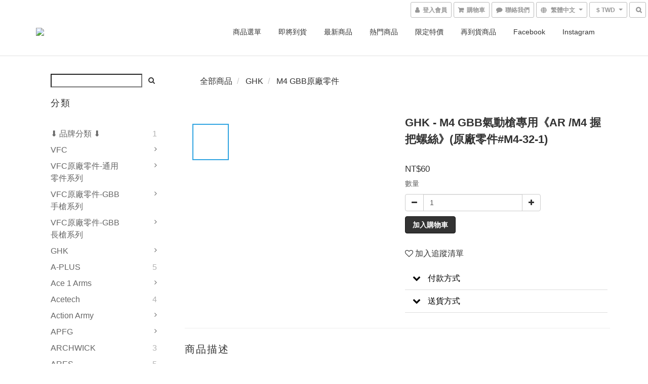

--- FILE ---
content_type: text/html; charset=utf-8
request_url: https://www.proactstore.com/products/ghk-arm4-grip-screw-for-m4-gbb-original-parts-m4-32-1
body_size: 68505
content:
<!DOCTYPE html>
<html lang="zh-hant">
<head>

  
    <title ng-non-bindable>GHK - M4 GBB氣動槍專用《AR /M4 握把螺絲》(原廠零件#M4-32-1)</title>

  <meta name="description" content="廠牌：GHK  製造：MADE IN TAIWAN (台灣精品)  原廠編號：M4-32-1  材質：鋼  ● GHK M4 GBB氣動槍專用，原廠零件。 ● 適用於GHK M4 GBB氣動槍系列 (不分版本，皆可適用)。 ● 真品握把換裝時內附螺絲若不合，可改用此螺絲安裝 (或使用您槍上原本的)。  ― Copyright© Action! Airsoft. All rights reserved ― ― 圖文皆為Action! Airsoft版權所有">

    <meta name="keywords" content="GHK,AR,M4,Grip,Screw,GBB,Original,Parts,M4,32,1">



    <link rel="preload" href="https://cdn.shoplineapp.com/s/javascripts/currencies.js" as="script">

  <link rel="preload" href="https://cdn.shoplineapp.com/assets/fonts/fontawesome-webfont.woff2?v=4.7.0" as="font" type="font/woff2" crossorigin>



      <link rel="preload" as="image" href="https://shoplineimg.com/569cad9603905503560006e0/5f3e61fa5a250b0042ec0bfe/800x.webp?source_format=jpg" media="(max-height: 950px)">

<!-- locale meta -->

<meta name="viewport" content="width=device-width, initial-scale=1.0, viewport-fit=cover">

<meta name="mobile-web-app-capable" content="yes">
<meta name="format-detection" content="telephone=no" />

<meta name="google" value="notranslate">




  <link rel="shortcut icon" type="image/png" href="https://img.shoplineapp.com/media/image_clips/569cbb3169702d41f2180500/original.jpg?1453112113">

<!-- styles-->
<link rel="preconnect" href="https://fonts.gstatic.com">
<link href='https://fonts.googleapis.com/css?family=Open+Sans:300italic,400italic,600italic,700italic,800italic,400,300,600,700,800&display=swap' type='text/css' as="style" onload="this.rel='stylesheet'" />
<link href='https://fonts.googleapis.com/css?family=Source+Sans+Pro:200,300,400,600,700,900,200italic,300italic,400italic,600italic,700italic,900italic&display=swap' type='text/css' as="style" onload="this.rel='stylesheet'">
    <link rel="stylesheet" media="all" href="https://cdn.shoplineapp.com/assets/common-898e3d282d673c037e3500beff4d8e9de2ee50e01c27252b33520348e0b17da0.css" onload="" />

    <link rel="stylesheet" media="all" href="https://cdn.shoplineapp.com/assets/application-2cf2dbc52324adeef303693d883224cd4701b7a57a709b939703c1a9b0aa98b1.css" onload="" />

      <link rel="stylesheet" media="all" href="https://cdn.shoplineapp.com/assets/themes/default-558719fee3814b80d570761716932cbc8fc2dbf46ab2b59e857d034d9e1b0723.css" onload="" />






<style>
  :root {

    --cookie-consent-popup-z-index: 1000;
  }
</style>


  <link rel="stylesheet" media="all" href="https://cdn.shoplineapp.com/packs/css/intl_tel_input-0d9daf73.chunk.css" />




<!-- styles-->



<!-- GLOBAL CONTENT FOR HTML HEAD START-->
<link href='https://fonts.googleapis.com/css?family=Lato:100,300,400,700,900,100italic,300italic,400italic,700italic,900italic&display=swap' type='text/css' rel="preload" as="style" onload="this.rel='stylesheet'" />
<!-- GLOBAL CONTENT FOR HTML HEAD END -->


<!--- Site Ownership Data -->
<!--- Site Ownership Data End-->

<base href="/">

  <style>
    .center-contain {
    min-height: 180px;
}

.product-item .title {
    max-height: 90px;
    -webkit-line-clamp: 4;
}

.navbar-menu > ul > li > a, .navbar-menu > ul > li > a.hover {
    font-size: 14px;
}

.nav-dropdown .nav-dropdown-menu>li>a {
    font-size: 13px;
}

.shop-search-button, .mobile-shop-search-button {
    border-width: 0;
    background-color: transparent;
}

.product-info .price-regular {
    font-size: 22px;
}
#sec0 {
 color: #333;
 font-size: 20px;
 font-weight: 500;
}
div.global-primary.dark-primary.price {
 color: #333;
 font-weight: 350;
 font-size: 17px;
}
.btn-default {
    color: #333;
    background-color: #fff;
    border-color: #ccc;
}

.btn-custom {
    color: #fff;
    
    min-width: 100px;
    font-weight: 600;
}
.btn-color-primary {
    background-color: rgba(51,51,51,1);
}
.btn:hover, .btn:focus, .btn.focus {
    color: #333;
    text-decoration: none;
}

#footer > div > div > div:nth-child(n) > ul > li:nth-child(n) > a {
 font-size: 16px !important;
 color: #337ab7;
}


@media only screen and (min-width: 770px) {
.fa-comment:after {
  padding-left:6px;
  font-weight: inherit;
  content: '聯絡我們';
 }
}
.message-button .menu-words{
  display: none;
}
  </style>
  
<meta name="csrf-param" content="authenticity_token" />
<meta name="csrf-token" content="TsZMcZE5ihSS0cSSxY/2TqxhCPu9PCTOzpYL18/Dn/KVbYqG57rGovU280IoHLaze+4U1ei7oDvt1rWAGmnhAA==" />


<!-- Start of Criteo one tag -->
<!-- End of Criteo one tag -->

<meta name="csrf-param" content="authenticity_token" />
<meta name="csrf-token" content="VRm4EFiTzvGWvW/2MNleiN4zX6v/0HVFpdbBQnR3ScaOsn7nLhCCR/FaWCbdSh51CbxDhapX8bCGln8Vod03NA==" />
  

    <meta property="og:title" content="GHK - M4 GBB氣動槍專用《AR /M4 握把螺絲》(原廠零件#M4-32-1)">

  <meta property="og:type" content="product"/>

    <meta property="og:url" content="https://www.proactstore.com/products/ghk-arm4-grip-screw-for-m4-gbb-original-parts-m4-32-1">
    <link rel="canonical" href="https://www.proactstore.com/products/ghk-arm4-grip-screw-for-m4-gbb-original-parts-m4-32-1">

  <meta property="og:description" content="廠牌：GHK  製造：MADE IN TAIWAN (台灣精品)  原廠編號：M4-32-1  材質：鋼  ● GHK M4 GBB氣動槍專用，原廠零件。 ● 適用於GHK M4 GBB氣動槍系列 (不分版本，皆可適用)。 ● 真品握把換裝時內附螺絲若不合，可改用此螺絲安裝 (或使用您槍上原本的)。  ― Copyright© Action! Airsoft. All rights reserved ― ― 圖文皆為Action! Airsoft版權所有">

    <meta property="og:image" content="https://img.shoplineapp.com/media/image_clips/5f3e61fa5a250b0042ec0bfe/original.jpg?1597923833">
    <meta name="thumbnail" content="https://img.shoplineapp.com/media/image_clips/5f3e61fa5a250b0042ec0bfe/original.jpg?1597923833">

    <meta property="fb:app_id" content="1117427641622895">



<script type="text/javascript">
  window.mainConfig = JSON.parse('{\"sessionId\":\"\",\"merchantId\":\"569cad9603905503560006e0\",\"appCoreHost\":\"shoplineapp.com\",\"assetHost\":\"https://cdn.shoplineapp.com/packs/\",\"apiBaseUrl\":\"http://shoplineapp.com\",\"eventTrackApi\":\"https://events.shoplytics.com/api\",\"frontCommonsApi\":\"https://front-commons.shoplineapp.com/api\",\"appendToUrl\":\"\",\"env\":\"production\",\"merchantData\":{\"_id\":\"569cad9603905503560006e0\",\"addon_limit_enabled\":true,\"base_country_code\":\"TW\",\"base_currency\":{\"id\":\"twd\",\"iso_code\":\"TWD\",\"alternate_symbol\":\"NT$\",\"name\":\"New Taiwan Dollar\",\"symbol_first\":true,\"subunit_to_unit\":1},\"base_currency_code\":\"TWD\",\"beta_feature_keys\":[\"promotions_apply\",\"hide_coupon\",\"promotions_setup\",\"checkout_v2\"],\"brand_home_url\":\"https://www.proactstore.com\",\"checkout_setting\":{\"enable_membership_autocheck\":true,\"enable_subscription_autocheck\":false,\"enforce_user_login_on_checkout\":false,\"enable_sc_fast_checkout\":false,\"multi_checkout\":{\"enabled\":false}},\"current_plan_key\":\"basket\",\"current_theme_key\":\"default\",\"delivery_option_count\":15,\"enabled_stock_reminder\":true,\"handle\":\"sales182\",\"identifier\":\"\",\"instagram_access_token\":\"\",\"instagram_id\":\"1259820660\",\"invoice_activation\":\"inactive\",\"is_image_service_enabled\":true,\"mobile_logo_media_url\":\"https://img.shoplineapp.com/media/image_clips/569fbd8b69702d071db73400/original.jpg?1453309322\",\"name\":\"Action! Airsoft Online Store\",\"order_setting\":{\"invoice_activation\":\"inactive\",\"short_message_activation\":\"inactive\",\"stock_reminder_activation\":\"true\",\"default_out_of_stock_reminder\":false,\"auto_cancel_expired_orders\":true,\"auto_revert_credit\":false,\"enabled_order_auth_expiry\":false,\"enable_order_split_einvoice_reissue\":false,\"no_duplicate_uniform_invoice\":false,\"hourly_auto_invoice\":false,\"enabled_location_id\":true,\"enabled_sf_hidden_product_name\":false,\"customer_return_order\":{\"enabled\":false,\"available_return_days\":\"7\"},\"customer_cancel_order\":{\"enabled\":false,\"auto_revert_credit\":false},\"invoice\":{\"tax_id\":\"\"},\"facebook_messenging\":{\"status\":\"deactivated\"},\"status_update_sms\":{\"status\":\"deactivated\"},\"private_info_handle\":{\"enabled\":false,\"custom_fields_enabled\":false}},\"payment_method_count\":8,\"product_setting\":{\"enabled_product_review\":true,\"variation_display\":\"dropdown\",\"price_range_enabled\":true,\"enabled_pos_product_customized_price\":false,\"enabled_pos_product_price_tier\":false,\"enable_inventory_change_reason\":true,\"enabled_pos_pinned_product\":false},\"promotion_setting\":{\"multi_order_discount_strategy\":\"order_or_tier_promotion\",\"order_gift_threshold_mode\":\"after_price_discounts\",\"order_free_shipping_threshold_mode\":\"after_all_discounts\",\"category_item_gift_threshold_mode\":\"before_discounts\",\"category_item_free_shipping_threshold_mode\":\"before_discounts\"},\"rollout_keys\":[\"2FA_google_authenticator\",\"3_layer_category\",\"3_layer_navigation\",\"3_layer_variation\",\"711_CB_13countries\",\"711_CB_pickup_TH\",\"711_c2b_report_v2\",\"711_cross_delivery\",\"AdminCancelRecurringSubscription_V1\",\"MC_WA_Template_Management\",\"MC_manual_order\",\"MO_Apply_Coupon_Code\",\"StaffCanBeDeleted_V1\",\"SummaryStatement_V1\",\"UTM_export\",\"UTM_register\",\"abandoned_cart_notification\",\"add_system_fontstyle\",\"add_to_cart_revamp\",\"addon_products_limit_10\",\"addon_products_limit_unlimited\",\"addon_quantity\",\"address_format_batch2\",\"address_format_jp\",\"address_format_my\",\"address_format_us\",\"address_format_vn\",\"admin_app_extension\",\"admin_clientele_profile\",\"admin_custom_domain\",\"admin_image_service\",\"admin_logistic_bank_account\",\"admin_manual_order\",\"admin_realtime\",\"admin_vietnam_dong\",\"admin_whitelist_ip\",\"adminapp_order_form\",\"adminapp_wa_contacts_list\",\"ads_system_new_tab\",\"adyen_my_sc\",\"affiliate_by_product\",\"affiliate_dashboard\",\"affiliate_kol_report_appstore\",\"alipay_hk_sc\",\"android_pos_agent_clockin_n_out\",\"android_pos_purchase_order_partial_in_storage\",\"android_pos_save_send_receipt\",\"android_pos_v2_force_upgrade_version_1-50-0_date_2025-08-30\",\"app_categories_filtering\",\"app_multiplan\",\"app_subscription_prorated_billing\",\"apply_multi_order_discount\",\"apps_store\",\"apps_store_blog\",\"apps_store_fb_comment\",\"apps_store_wishlist\",\"appstore_free_trial\",\"archive_order_data\",\"archive_order_ui\",\"assign_products_to_category\",\"auth_flow_revamp\",\"auto_credit\",\"auto_credit_notify\",\"auto_credit_percentage\",\"auto_credit_recurring\",\"auto_reply_comment\",\"auto_reply_fb\",\"auto_save_sf_plus_address\",\"availability_buy_online_pickup_instore\",\"availability_preview_buy_online_pickup_instore\",\"back_in_stock_appstore\",\"back_in_stock_notify\",\"basket_comparising_link_CNY\",\"basket_comparising_link_HKD\",\"basket_comparising_link_TWD\",\"basket_invoice_field\",\"basket_pricing_page_cny\",\"basket_pricing_page_hkd\",\"basket_pricing_page_myr\",\"basket_pricing_page_sgd\",\"basket_pricing_page_thb\",\"basket_pricing_page_twd\",\"basket_pricing_page_usd\",\"basket_pricing_page_vnd\",\"basket_subscription_coupon\",\"basket_subscription_email\",\"bianco_setting\",\"bidding_select_product\",\"bing_ads\",\"birthday_format_v2\",\"block_gtm_for_lighthouse\",\"blog\",\"blog_app\",\"blog_revamp_admin\",\"blog_revamp_admin_category\",\"blog_revamp_doublewrite\",\"blog_revamp_related_products\",\"blog_revamp_shop_category\",\"blog_revamp_singleread\",\"breadcrumb\",\"broadcast_addfilter\",\"broadcast_advanced_filters\",\"broadcast_analytics\",\"broadcast_center\",\"broadcast_clone\",\"broadcast_email_html\",\"broadcast_facebook_template\",\"broadcast_line_template\",\"broadcast_preset_time\",\"broadcast_to_unsubscribers_sms\",\"broadcast_unsubscribe_email\",\"bulk_action_customer\",\"bulk_action_product\",\"bulk_assign_point\",\"bulk_import_multi_lang\",\"bulk_payment_delivery_setting\",\"bulk_printing_labels_711C2C\",\"bulk_update_dynamic_fields\",\"bulk_update_job\",\"bulk_update_new_fields\",\"bulk_update_product_download_with_filter\",\"bulk_update_tag\",\"bulk_update_tag_enhancement\",\"bundle_add_type\",\"bundle_group\",\"bundle_page\",\"bundle_pricing\",\"bundle_promotion_apply_enhancement\",\"bundle_stackable\",\"buy_button\",\"buy_now_button\",\"buyandget_promotion\",\"callback_service\",\"cancel_order_by_customer\",\"cancel_order_by_customer_v2\",\"cart_addon\",\"cart_addon_condition\",\"cart_addon_limit\",\"cart_use_product_service\",\"cart_uuid\",\"category_banner_multiple\",\"category_limit_unlimited\",\"category_sorting\",\"channel_fb\",\"channel_integration\",\"channel_line\",\"charge_shipping_fee_by_product_qty\",\"chat_widget\",\"chat_widget_facebook\",\"chat_widget_ig\",\"chat_widget_line\",\"chat_widget_livechat\",\"chat_widget_whatsapp\",\"chatbot_card_carousel\",\"chatbot_card_template\",\"chatbot_image_widget\",\"chatbot_keywords_matching\",\"chatbot_welcome_template\",\"checkout_membercheckbox_toggle\",\"checkout_setting\",\"cn_pricing_page_2019\",\"combine_orders\",\"combine_orders_app\",\"comment_list_export\",\"component_h1_tag\",\"connect_new_facebookpage\",\"consolidated_billing\",\"cookie_consent\",\"country_code\",\"coupon_center_back_to_cart\",\"coupon_notification\",\"coupon_v2\",\"create_staff_revamp\",\"credit_amount_condition_hidden\",\"credit_campaign\",\"credit_condition_5_tier_ec\",\"credit_installment_payment_fee_hidden\",\"credit_point_report\",\"credit_point_triggerpoint\",\"crm_email_custom\",\"crm_notify_preview\",\"crm_sms_custom\",\"crm_sms_notify\",\"cross_shop_tracker\",\"custom_css\",\"custom_home_delivery_tw\",\"custom_notify\",\"custom_order_export\",\"customer_advanced_filter\",\"customer_coupon\",\"customer_custom_field_limit_5\",\"customer_data_secure\",\"customer_edit\",\"customer_export_v2\",\"customer_group\",\"customer_group_analysis\",\"customer_group_broadcast\",\"customer_group_filter_p2\",\"customer_group_filter_p3\",\"customer_group_regenerate\",\"customer_group_sendcoupon\",\"customer_group_smartrfm_filter\",\"customer_import_50000_failure_report\",\"customer_import_v2\",\"customer_import_v3\",\"customer_list\",\"customer_new_report\",\"customer_referral\",\"customer_referral_notify\",\"customer_search_match\",\"customer_tag\",\"dashboard_v2\",\"dashboard_v2_revamp\",\"date_picker_v2\",\"deep_link_support_linepay\",\"deep_link_support_payme\",\"deep_search\",\"default_theme_ultrachic\",\"delivery_time\",\"delivery_time_with_quantity\",\"design_submenu\",\"dev_center_app_store\",\"disable_footer_brand\",\"disable_old_upgrade_reminder\",\"domain_applicable\",\"doris_bien_setting\",\"dusk_setting\",\"ec_order_unlimit\",\"ecpay_expirydate\",\"ecpay_payment_gateway\",\"einvoice_bulk_update\",\"einvoice_edit\",\"einvoice_list_by_day\",\"einvoice_newlogic\",\"email_credit_expire_notify\",\"email_custom\",\"email_member_forget_password_notify\",\"email_member_register_notify\",\"email_order_notify\",\"email_verification\",\"enable_body_script\",\"enable_calculate_api_promotion_apply\",\"enable_calculate_api_promotion_filter\",\"enable_cart_api\",\"enable_cart_service\",\"enable_corejs_splitting\",\"enable_lazysizes_image_tag\",\"enable_new_css_bundle\",\"enable_order_status_callback_revamp_for_promotion\",\"enable_order_status_callback_revamp_for_storefront\",\"enable_promotion_usage_record\",\"enable_shopjs_splitting\",\"enhanced_catalog_feed\",\"exclude_product\",\"exclude_product_v2\",\"execute_shipment_permission\",\"export_inventory_report_v2\",\"express_cart\",\"express_checkout_pages\",\"extend_reminder\",\"facebook_ads\",\"facebook_dia\",\"facebook_line_promotion_notify\",\"facebook_login\",\"facebook_messenger_subscription\",\"facebook_notify\",\"facebook_pixel_manager\",\"fb_1on1_chat\",\"fb_broadcast\",\"fb_broadcast_sc\",\"fb_broadcast_sc_p2\",\"fb_comment_app\",\"fb_entrance_optimization\",\"fb_feed_unlimit\",\"fb_group\",\"fb_menu\",\"fb_messenger_onetime_notification\",\"fb_multi_category_feed\",\"fb_offline_conversions_api\",\"fb_pixel_matching\",\"fb_pixel_v2\",\"fb_post_management\",\"fb_product_set\",\"fb_quick_signup_link\",\"fb_shop_now_button\",\"fb_ssapi\",\"fb_sub_button\",\"fb_welcome_msg\",\"fbe_oe\",\"fbe_shop\",\"fbe_v2\",\"fbe_v2_edit\",\"feature_alttag_phase1\",\"feature_alttag_phase2\",\"flash_price_campaign\",\"fm_order_receipt\",\"fmt_c2c_newlabel\",\"fmt_revision\",\"footer_brand\",\"footer_builder\",\"footer_builder_new\",\"form_builder\",\"form_builder_access\",\"form_builder_user_management\",\"form_builder_v2_elements\",\"form_builder_v2_receiver\",\"form_builder_v2_report\",\"freeshipping_promotion_condition\",\"get_coupon\",\"get_promotions_by_cart\",\"gift_promotion_condition\",\"gift_shipping_promotion_discount_condition\",\"gifts_limit_10\",\"gifts_limit_unlimited\",\"gmv_revamp\",\"godaddy\",\"google_ads_api\",\"google_ads_manager\",\"google_analytics_4\",\"google_analytics_manager\",\"google_dynamic_remarketing_tag\",\"google_enhanced_conversions\",\"google_preorder_feed\",\"google_product_category_3rdlayer\",\"google_recaptcha\",\"google_remarketing_manager\",\"google_signup_login\",\"google_tag_manager\",\"gp_tw_sc\",\"group_url_bind_post_live\",\"h2_tag_phase1\",\"hct_logistics_bills_report\",\"hidden_product\",\"hidden_product_p2\",\"hide_credit_point_record_balance\",\"hk_pricing_page_2019\",\"hkd_pricing_page_disabled_2020\",\"ig_browser_notify\",\"ig_live\",\"ig_login_entrance\",\"ig_new_api\",\"image_gallery\",\"image_gallery_p2\",\"image_host_by_region\",\"image_limit_100000\",\"image_limit_30000\",\"image_widget_mobile\",\"inbox_manual_order\",\"inbox_send_cartlink\",\"increase_variation_limit\",\"instagram_create_post\",\"instagram_post_sales\",\"instant_order_form\",\"integrated_label_711\",\"integrated_sfexpress\",\"integration_one\",\"inventory_change_reason\",\"inventory_search_v2\",\"job_api_products_export\",\"job_api_user_export\",\"job_product_import\",\"jquery_v3\",\"kingsman_v2_setting\",\"layout_engine_service_kingsman_blogs\",\"layout_engine_service_kingsman_member_center\",\"layout_engine_service_kingsman_promotions\",\"line_1on1_chat\",\"line_abandon_notification\",\"line_ads_tag\",\"line_broadcast\",\"line_in_chat_shopping\",\"line_live\",\"line_login\",\"line_login_mobile\",\"line_point_cpa_tag\",\"line_shopping_new_fields\",\"line_signup\",\"live_after_keyword\",\"live_ai_tag_comments\",\"live_announce_bids\",\"live_announce_buyer\",\"live_bidding\",\"live_broadcast_v2\",\"live_bulk_checkoutlink\",\"live_bulk_edit\",\"live_checkout_notification\",\"live_checkout_notification_all\",\"live_checkout_notification_message\",\"live_comment_discount\",\"live_comment_robot\",\"live_create_product_v2\",\"live_crosspost\",\"live_dashboard_product\",\"live_event_discount\",\"live_exclusive_price\",\"live_fb_group\",\"live_fhd_video\",\"live_general_settings\",\"live_group_event\",\"live_host_panel\",\"live_ig_messenger_broadcast\",\"live_ig_product_recommend\",\"live_im_switch\",\"live_keyword_switch\",\"live_line_broadcast\",\"live_line_management\",\"live_line_multidisplay\",\"live_luckydraw_enhancement\",\"live_messenger_broadcast\",\"live_order_block\",\"live_print_advanced\",\"live_product_recommend\",\"live_shopline_announcement\",\"live_shopline_beauty_filter\",\"live_shopline_keyword\",\"live_shopline_product_card\",\"live_shopline_view\",\"live_shopline_view_marquee\",\"live_show_storefront_facebook\",\"live_show_storefront_shopline\",\"live_stream_settings\",\"lock_cart_sc_product\",\"logistic_bill_v2_711_b2c\",\"logistic_bill_v2_711_c2c\",\"logo_favicon\",\"luckydraw_products\",\"luckydraw_qualification\",\"manual_activation\",\"manual_order\",\"manual_order_7-11\",\"manual_order_ec_to_sc\",\"manually_bind_post\",\"marketing_affiliate\",\"marketing_affiliate_p2\",\"mc-history-instant\",\"mc_711crossborder\",\"mc_ad_tag\",\"mc_assign_message\",\"mc_auto_bind_member\",\"mc_autoreply_cotent\",\"mc_autoreply_question\",\"mc_autoreply_trigger\",\"mc_broadcast\",\"mc_broadcast_v2\",\"mc_bulk_read\",\"mc_chatbot_template\",\"mc_delete_message\",\"mc_edit_cart\",\"mc_history_instant\",\"mc_history_post\",\"mc_im\",\"mc_inbox_autoreply\",\"mc_input_status\",\"mc_instant_notifications\",\"mc_invoicetitle_optional\",\"mc_keyword_autotagging\",\"mc_line_broadcast\",\"mc_line_broadcast_all_friends\",\"mc_line_cart\",\"mc_logistics_hct\",\"mc_logistics_tcat\",\"mc_manage_blacklist\",\"mc_mark_todo\",\"mc_new_menu\",\"mc_phone_tag\",\"mc_reminder_unpaid\",\"mc_reply_pic\",\"mc_setting_message\",\"mc_setting_orderform\",\"mc_shop_message_refactor\",\"mc_smart_advice\",\"mc_sort_waitingtime\",\"mc_sort_waitingtime_new\",\"mc_tw_invoice\",\"media_gcp_upload\",\"member_center_profile_revamp\",\"member_import_notify\",\"member_info_reward\",\"member_info_reward_subscription\",\"member_password_setup_notify\",\"member_points\",\"member_points_notify\",\"member_price\",\"membership_tier_double_write\",\"membership_tier_notify\",\"membership_tiers\",\"memebr_center_point_credit_revamp\",\"menu_limit_100\",\"menu_limit_unlimited\",\"merchant_automatic_payment_setting\",\"message_center_v3\",\"message_revamp\",\"mo_remove_discount\",\"mobile_and_email_signup\",\"mobile_signup_p2\",\"modularize_address_format\",\"molpay_credit_card\",\"multi_lang\",\"multicurrency\",\"my_pricing_page_2019\",\"myapp_reauth_alert\",\"myr_pricing_page_disabled_2020\",\"new_app_subscription\",\"new_layout_for_mobile_and_pc\",\"new_onboarding_flow\",\"new_return_management\",\"new_settings_apply_all_promotion\",\"new_signup_flow\",\"new_sinopac_3d\",\"notification_custom_sending_time\",\"npb_theme_philia\",\"npb_widget_font_size_color\",\"ob_revamp\",\"ob_sgstripe\",\"ob_twecpay\",\"oceanpay\",\"old_fbe_removal\",\"onboarding_basketplan\",\"onboarding_handle\",\"one_new_filter\",\"one_page_store\",\"one_page_store_1000\",\"one_page_store_checkout\",\"one_page_store_clone\",\"one_page_store_product_set\",\"online_credit_redemption_toggle\",\"online_store_design\",\"online_store_design_setup_guide_basketplan\",\"order_add_to_cart\",\"order_archive_calculation_revamp_crm_amount\",\"order_archive_calculation_revamp_crm_member\",\"order_archive_product_testing\",\"order_archive_testing\",\"order_archive_testing_crm\",\"order_archive_testing_order_details\",\"order_archive_testing_return_order\",\"order_confirmation_slip_upload\",\"order_custom_field_limit_5\",\"order_custom_notify\",\"order_decoupling_product_revamp\",\"order_discount_stackable\",\"order_export_366day\",\"order_export_v2\",\"order_filter_shipped_date\",\"order_message_broadcast\",\"order_new_source\",\"order_promotion_split\",\"order_search_custom_field\",\"order_search_sku\",\"order_select_across_pages\",\"order_sms_notify\",\"order_split\",\"order_status_non_automation\",\"order_status_tag_color\",\"order_tag\",\"orderemail_new_logic\",\"other_custom_notify\",\"out_of_stock_order\",\"page_builder_revamp\",\"page_builder_revamp_theme_setting\",\"page_builder_section_cache_enabled\",\"page_builder_widget_accordion\",\"page_builder_widget_blog\",\"page_builder_widget_category\",\"page_builder_widget_collage\",\"page_builder_widget_countdown\",\"page_builder_widget_custom_liquid\",\"page_builder_widget_instagram\",\"page_builder_widget_product_text\",\"page_builder_widget_subscription\",\"page_builder_widget_video\",\"page_limit_unlimited\",\"page_view_cache\",\"pakpobox\",\"partial_free_shipping\",\"payme\",\"payment_condition\",\"payment_fee_config\",\"payment_image\",\"payment_slip_notify\",\"paypal_upgrade\",\"pdp_image_lightbox\",\"pdp_image_lightbox_icon\",\"pending_subscription\",\"philia_setting\",\"pickup_remember_store\",\"plp_label_wording\",\"plp_product_seourl\",\"plp_variation_selector\",\"plp_wishlist\",\"point_campaign\",\"point_redeem_to_cash\",\"pos_only_product_settings\",\"pos_retail_store_price\",\"pos_setup_guide_basketplan\",\"post_cancel_connect\",\"post_commerce_stack_comment\",\"post_fanpage_luckydraw\",\"post_fb_group\",\"post_general_setting\",\"post_lock_pd\",\"post_sales_dashboard\",\"postsale_auto_reply\",\"postsale_create_post\",\"postsale_ig_auto_reply\",\"postsales_connect_multiple_posts\",\"preset_publish\",\"product_available_time\",\"product_cost_permission\",\"product_feed_info\",\"product_feed_manager_availability\",\"product_feed_revamp\",\"product_index_v2\",\"product_info\",\"product_limit_1000\",\"product_limit_unlimited\",\"product_log_v2\",\"product_page_limit_10\",\"product_quantity_update\",\"product_recommendation_abtesting\",\"product_revamp_doublewrite\",\"product_revamp_singleread\",\"product_review_import\",\"product_review_import_installable\",\"product_review_plp\",\"product_review_reward\",\"product_search\",\"product_set_revamp\",\"product_set_v2_enhancement\",\"product_summary\",\"promotion_blacklist\",\"promotion_filter_by_date\",\"promotion_first_purchase\",\"promotion_hour\",\"promotion_limit_10\",\"promotion_limit_100\",\"promotion_limit_unlimited\",\"promotion_minitem\",\"promotion_page\",\"promotion_page_reminder\",\"promotion_page_seo_button\",\"promotion_record_archive_test\",\"promotion_reminder\",\"purchase_limit_campaign\",\"quick_answer\",\"recaptcha_reset_pw\",\"redirect_301_settings\",\"rejected_bill_reminder\",\"remove_fblike_sc\",\"repay_cookie\",\"replace_janus_interface\",\"replace_lms_old_oa_interface\",\"reports\",\"revert_credit\",\"revert_credit_p2\",\"revert_credit_status\",\"sales_dashboard\",\"sangria_setting\",\"sc_advanced_keyword\",\"sc_ai_chat_analysis\",\"sc_ai_suggested_reply\",\"sc_alipay_standard\",\"sc_atm\",\"sc_auto_bind_member\",\"sc_autodetect_address\",\"sc_autodetect_paymentslip\",\"sc_autoreply_icebreaker\",\"sc_broadcast_permissions\",\"sc_clearcart\",\"sc_clearcart_all\",\"sc_comment_label\",\"sc_comment_list\",\"sc_conversations_statistics_sunset\",\"sc_download_adminapp\",\"sc_facebook_broadcast\",\"sc_facebook_live\",\"sc_fb_ig_subscription\",\"sc_gpt_chatsummary\",\"sc_gpt_content_generator\",\"sc_gpt_knowledge_base\",\"sc_group_pm_commentid\",\"sc_group_webhook\",\"sc_intercom\",\"sc_keywords\",\"sc_line_live_pl\",\"sc_list_search\",\"sc_live_line\",\"sc_lock_inventory\",\"sc_manual_order\",\"sc_mc_settings\",\"sc_mo_711emap\",\"sc_order_unlimit\",\"sc_outstock_msg\",\"sc_overall_statistics\",\"sc_overall_statistics_api_v3\",\"sc_overall_statistics_v2\",\"sc_pickup\",\"sc_post_feature\",\"sc_product_set\",\"sc_product_variation\",\"sc_sidebar\",\"sc_similar_question_replies\",\"sc_slp_subscription_promotion\",\"sc_standard\",\"sc_store_pickup\",\"sc_wa_contacts_list\",\"sc_wa_message_report\",\"sc_wa_permissions\",\"scheduled_home_page\",\"search_function_image_gallery\",\"security_center\",\"select_all_customer\",\"select_all_inventory\",\"send_coupon_notification\",\"session_expiration_period\",\"setup_guide_basketplan\",\"sfexpress_centre\",\"sfexpress_eflocker\",\"sfexpress_service\",\"sfexpress_store\",\"sg_onboarding_currency\",\"share_cart_link\",\"shop_builder_plp\",\"shop_category_filter\",\"shop_category_filter_bulk_action\",\"shop_product_search_rate_limit\",\"shop_related_recaptcha\",\"shop_template_advanced_setting\",\"shopback_cashback\",\"shopline_captcha\",\"shopline_email_captcha\",\"shopline_product_reviews\",\"shoplytics_api_ordersales_v4\",\"shoplytics_api_psa_wide_table\",\"shoplytics_benchmark\",\"shoplytics_broadcast_api_v3\",\"shoplytics_channel_store_permission\",\"shoplytics_credit_analysis\",\"shoplytics_customer_refactor_api_v3\",\"shoplytics_date_picker_v2\",\"shoplytics_event_realtime_refactor_api_v3\",\"shoplytics_events_api_v3\",\"shoplytics_export_flex\",\"shoplytics_homepage_v2\",\"shoplytics_invoices_api_v3\",\"shoplytics_lite\",\"shoplytics_membership_tier_growth\",\"shoplytics_orders_api_v3\",\"shoplytics_ordersales_v3\",\"shoplytics_payments_api_v3\",\"shoplytics_pro\",\"shoplytics_product_revamp_api_v3\",\"shoplytics_promotions_api_v3\",\"shoplytics_psa_multi_stores_export\",\"shoplytics_psa_sub_categories\",\"shoplytics_rfim_enhancement_v3\",\"shoplytics_session_metrics\",\"shoplytics_staff_api_v3\",\"shoplytics_to_hd\",\"shopping_session_enabled\",\"signin_register_revamp\",\"skya_setting\",\"sl_admin_inventory_count\",\"sl_admin_inventory_transfer\",\"sl_admin_purchase_order\",\"sl_admin_supplier\",\"sl_logistics_bulk_action\",\"sl_logistics_fmt_freeze\",\"sl_logistics_modularize\",\"sl_payment_alipay\",\"sl_payment_cc\",\"sl_payment_standard_v2\",\"sl_payment_type_check\",\"sl_payments_apple_pay\",\"sl_payments_cc_promo\",\"sl_payments_my_cc\",\"sl_payments_my_fpx\",\"sl_payments_sg_cc\",\"sl_payments_tw_cc\",\"sl_pos\",\"sl_pos_SHOPLINE_Payments_tw\",\"sl_pos_admin\",\"sl_pos_admin_cancel_order\",\"sl_pos_admin_delete_order\",\"sl_pos_admin_inventory_transfer\",\"sl_pos_admin_order_archive_testing\",\"sl_pos_admin_purchase_order\",\"sl_pos_admin_register_shift\",\"sl_pos_admin_staff\",\"sl_pos_agent_by_channel\",\"sl_pos_agent_clockin_n_out\",\"sl_pos_agent_performance\",\"sl_pos_android_A4_printer\",\"sl_pos_android_check_cart_items_with_local_db\",\"sl_pos_android_order_reduction\",\"sl_pos_android_receipt_enhancement\",\"sl_pos_app_order_archive_testing\",\"sl_pos_app_transaction_filter_enhance\",\"sl_pos_apps_store\",\"sl_pos_bugfender_log_reduction\",\"sl_pos_bulk_import_purchase_order\",\"sl_pos_bulk_import_update_enhancement\",\"sl_pos_check_duplicate_create_order\",\"sl_pos_claim_coupon\",\"sl_pos_convert_order_to_cart_by_snapshot\",\"sl_pos_credit_redeem\",\"sl_pos_customerID_duplicate_check\",\"sl_pos_customer_info_enhancement\",\"sl_pos_customer_product_preference\",\"sl_pos_customized_price\",\"sl_pos_disable_touchid_unlock\",\"sl_pos_discount\",\"sl_pos_einvoice_alert\",\"sl_pos_einvoice_refactor\",\"sl_pos_feature_permission\",\"sl_pos_force_upgrade_1-109-0\",\"sl_pos_force_upgrade_1-110-1\",\"sl_pos_free_gifts_promotion\",\"sl_pos_from_Swift_to_OC\",\"sl_pos_iOS_A4_printer\",\"sl_pos_iOS_app_transaction_filter_enhance\",\"sl_pos_iOS_cashier_revamp_cart\",\"sl_pos_iOS_cashier_revamp_product_list\",\"sl_pos_iPadOS_version_upgrade_remind_16_0_0\",\"sl_pos_initiate_couchbase\",\"sl_pos_inventory_count\",\"sl_pos_inventory_count_difference_reason\",\"sl_pos_inventory_count_for_selected_products\",\"sl_pos_inventory_feature_module\",\"sl_pos_inventory_transfer_insert_enhancement\",\"sl_pos_inventory_transfer_request\",\"sl_pos_invoice_carrier_scan\",\"sl_pos_invoice_product_name_filter\",\"sl_pos_invoice_swiftUI_revamp\",\"sl_pos_invoice_toast_show\",\"sl_pos_ios_receipt_info_enhancement\",\"sl_pos_ios_small_label_enhancement\",\"sl_pos_ios_version_upgrade_remind\",\"sl_pos_itc\",\"sl_pos_logo_terms_and_condition\",\"sl_pos_member_points\",\"sl_pos_member_price\",\"sl_pos_multiple_payments\",\"sl_pos_new_report_customer_analysis\",\"sl_pos_new_report_daily_payment_methods\",\"sl_pos_new_report_overview\",\"sl_pos_new_report_product_preorder\",\"sl_pos_new_report_transaction_detail\",\"sl_pos_no_minimum_age\",\"sl_pos_one_einvoice_setting\",\"sl_pos_order_reduction\",\"sl_pos_order_refactor_admin\",\"sl_pos_order_upload_using_pos_service\",\"sl_pos_partial_return\",\"sl_pos_password_setting_refactor\",\"sl_pos_payment\",\"sl_pos_payment_method_picture\",\"sl_pos_payment_method_prioritized_and_hidden\",\"sl_pos_payoff_preorder\",\"sl_pos_pin_products\",\"sl_pos_price_by_channel\",\"sl_pos_product_add_to_cart_refactor\",\"sl_pos_product_set\",\"sl_pos_product_variation_ui\",\"sl_pos_promotion\",\"sl_pos_promotion_by_channel\",\"sl_pos_purchase_order_onlinestore\",\"sl_pos_purchase_order_partial_in_storage\",\"sl_pos_receipt_enhancement\",\"sl_pos_receipt_information\",\"sl_pos_receipt_preorder_return_enhancement\",\"sl_pos_receipt_setting_by_channel\",\"sl_pos_receipt_swiftUI_revamp\",\"sl_pos_register_shift\",\"sl_pos_report_shoplytics_psi\",\"sl_pos_revert_credit\",\"sl_pos_save_send_receipt\",\"sl_pos_shopline_payment_invoice_new_flow\",\"sl_pos_show_coupon\",\"sl_pos_stock_refactor\",\"sl_pos_supplier_refactor\",\"sl_pos_terminal_bills\",\"sl_pos_terminal_settlement\",\"sl_pos_terminal_tw\",\"sl_pos_toast_revamp\",\"sl_pos_transaction_conflict\",\"sl_pos_transaction_view_admin\",\"sl_pos_transfer_onlinestore\",\"sl_pos_user_permission\",\"sl_pos_variation_setting_refactor\",\"sl_purchase_order_search_create_enhancement\",\"slp_bank_promotion\",\"slp_product_subscription\",\"slp_remember_credit_card\",\"slp_swap\",\"smart_omo_appstore\",\"smart_product_recommendation\",\"smart_product_recommendation_regular\",\"smart_recommended_related_products\",\"sms_broadcast\",\"sms_custom\",\"sms_with_shop_name\",\"social_channel_revamp\",\"social_channel_user\",\"social_name_in_order\",\"split_order_applied_creditpoint\",\"sso_lang_th\",\"sso_lang_vi\",\"staff_elasticsearch\",\"staff_limit_5\",\"staff_limit_unlimited\",\"staff_service_migration\",\"static_resource_host_by_region\",\"stop_slp_approvedemail\",\"store_pick_up\",\"storefront_app_extension\",\"storefront_return\",\"stripe_3d_secure\",\"stripe_3ds_cny\",\"stripe_3ds_hkd\",\"stripe_3ds_myr\",\"stripe_3ds_sgd\",\"stripe_3ds_thb\",\"stripe_3ds_usd\",\"stripe_3ds_vnd\",\"stripe_google_pay\",\"stripe_payment_intents\",\"stripe_radar\",\"stripe_subscription_my_account\",\"structured_data\",\"studio_livestream\",\"sub_sgstripe\",\"subscription_config_edit\",\"subscription_config_edit_delivery_payment\",\"subscription_currency\",\"subscription_order_expire_notify\",\"subscription_order_notify\",\"subscription_product\",\"subscription_promotion\",\"tappay_3D_secure\",\"tappay_sdk_v2_3_2\",\"tappay_sdk_v3\",\"tax_inclusive_setting\",\"taxes_settings\",\"tcat_711pickup_sl_logisitics\",\"tcat_logistics_bills_report\",\"tcat_newlabel\",\"th_pricing_page_2020\",\"thb_pricing_page_disabled_2020\",\"theme_bianco\",\"theme_doris_bien\",\"theme_kingsman_v2\",\"theme_level_3\",\"theme_sangria\",\"theme_ultrachic\",\"tier_auto_downgrade\",\"tier_birthday_credit\",\"tier_member_points\",\"tier_member_price\",\"tier_reward_app_availability\",\"tier_reward_app_p2\",\"tier_reward_credit\",\"tnc-checkbox\",\"toggle_mobile_category\",\"tw_app_shopback_cashback\",\"tw_fm_sms\",\"tw_pricing_page_2019\",\"tw_stripe_subscription\",\"twd_pricing_page_disabled_2020\",\"uc_integration\",\"uc_v2_endpoints\",\"ultra_setting\",\"unified_admin\",\"use_ngram_for_order_search\",\"user_center_social_channel\",\"user_credits\",\"variant_image_selector\",\"variant_saleprice_cost_weight\",\"variation_label_swatches\",\"varm_setting\",\"vn_pricing_page_2020\",\"vnd_pricing_page_disabled_2020\",\"wa_broadcast_customer_group\",\"wa_system_template\",\"wa_template_custom_content\",\"whatsapp_accept_marketing\",\"whatsapp_catalog\",\"whatsapp_extension\",\"whatsapp_order_form\",\"whatsapp_orderstatus_toggle\",\"wishlist_app\",\"yahoo_dot\",\"zotabox_installable\"],\"shop_default_home_url\":\"https://sales182.shoplineapp.com\",\"shop_status\":\"open\",\"show_sold_out\":true,\"sl_payment_merchant_id\":\"2323503707184044032\",\"supported_languages\":[\"en\",\"zh-hant\"],\"tags\":[\"retail\"],\"time_zone\":\"Asia/Taipei\",\"updated_at\":\"2025-12-30T09:35:41.190Z\",\"user_setting\":{\"_id\":\"569cb06969702d0620150200\",\"created_at\":\"2016-01-18T09:29:13.821Z\",\"data\":{\"general_fields\":[{\"type\":\"gender\",\"options\":{\"order\":{\"include\":\"false\",\"required\":\"false\"},\"signup\":{\"include\":\"false\",\"required\":\"false\"},\"profile\":{\"include\":\"false\",\"required\":\"false\"}}},{\"type\":\"birthday\",\"options\":{\"order\":{\"include\":\"false\",\"required\":\"false\"},\"signup\":{\"include\":\"false\",\"required\":\"false\"},\"profile\":{\"include\":\"false\",\"required\":\"false\"}}}],\"facebook_login\":{\"status\":\"inactive\",\"app_id\":\"1117427641622895\"},\"enable_facebook_comment\":{\"status\":\"inactive\"},\"enable_user_credit\":false,\"signup_method\":\"email\",\"sms_verification\":{\"status\":\"false\"},\"email_verification\":{\"status\":\"false\"},\"login_with_verification\":{\"status\":\"false\"},\"member_info_reward\":{\"enabled\":false,\"coupons\":{\"enabled\":false}},\"send_birthday_credit_period\":\"daily\"},\"item_type\":\"\",\"key\":\"users\",\"name\":null,\"owner_id\":\"569cad9603905503560006e0\",\"owner_type\":\"Merchant\",\"publish_status\":\"published\",\"status\":\"active\",\"updated_at\":\"2024-04-21T18:08:57.764Z\",\"value\":null}},\"localeData\":{\"loadedLanguage\":{\"name\":\"繁體中文\",\"code\":\"zh-hant\"},\"supportedLocales\":[{\"name\":\"English\",\"code\":\"en\"},{\"name\":\"繁體中文\",\"code\":\"zh-hant\"}]},\"currentUser\":null,\"themeSettings\":{\"theme_color\":\"simple.black\",\"header_mode\":\"center_left\",\"hover\":\"swanky.box\",\"color\":\"studio.pink\",\"categories_collapsed\":true,\"image_fill\":false,\"is_multicurrency_enabled\":true,\"mobile_categories_collapsed\":true,\"hide_language_selector\":false,\"show_promotions_on_product\":false,\"enabled_quick_cart\":true,\"opens_in_new_tab\":true,\"enabled_wish_list\":false,\"category_page\":\"24\",\"goto_top\":true,\"facebook_comment\":true,\"plp_wishlist\":true,\"buy_now_button\":{\"enabled\":false},\"enabled_sort_by_sold\":true,\"mobile_categories_removed\":false,\"variation_image_selector_enabled\":true,\"variation_image_selector_variation\":1,\"plp_variation_selector\":{\"enabled\":true,\"show_variation\":1},\"hide_share_buttons\":true,\"enable_gdpr_cookies_banner\":false},\"isMultiCurrencyEnabled\":true,\"features\":{\"plans\":{\"free\":{\"member_price\":false,\"cart_addon\":false,\"google_analytics_ecommerce\":false,\"membership\":false,\"shopline_logo\":true,\"user_credit\":{\"manaul\":false,\"auto\":false},\"variant_image_selector\":false},\"standard\":{\"member_price\":false,\"cart_addon\":false,\"google_analytics_ecommerce\":false,\"membership\":false,\"shopline_logo\":true,\"user_credit\":{\"manaul\":false,\"auto\":false},\"variant_image_selector\":false},\"starter\":{\"member_price\":false,\"cart_addon\":false,\"google_analytics_ecommerce\":false,\"membership\":false,\"shopline_logo\":true,\"user_credit\":{\"manaul\":false,\"auto\":false},\"variant_image_selector\":false},\"pro\":{\"member_price\":false,\"cart_addon\":false,\"google_analytics_ecommerce\":false,\"membership\":false,\"shopline_logo\":false,\"user_credit\":{\"manaul\":false,\"auto\":false},\"variant_image_selector\":false},\"business\":{\"member_price\":false,\"cart_addon\":false,\"google_analytics_ecommerce\":true,\"membership\":true,\"shopline_logo\":false,\"user_credit\":{\"manaul\":false,\"auto\":false},\"facebook_comments_plugin\":true,\"variant_image_selector\":false},\"basic\":{\"member_price\":false,\"cart_addon\":false,\"google_analytics_ecommerce\":false,\"membership\":false,\"shopline_logo\":false,\"user_credit\":{\"manaul\":false,\"auto\":false},\"variant_image_selector\":false},\"basic2018\":{\"member_price\":false,\"cart_addon\":false,\"google_analytics_ecommerce\":false,\"membership\":false,\"shopline_logo\":true,\"user_credit\":{\"manaul\":false,\"auto\":false},\"variant_image_selector\":false},\"sc\":{\"member_price\":false,\"cart_addon\":false,\"google_analytics_ecommerce\":true,\"membership\":false,\"shopline_logo\":true,\"user_credit\":{\"manaul\":false,\"auto\":false},\"facebook_comments_plugin\":true,\"facebook_chat_plugin\":true,\"variant_image_selector\":false},\"advanced\":{\"member_price\":false,\"cart_addon\":false,\"google_analytics_ecommerce\":true,\"membership\":false,\"shopline_logo\":false,\"user_credit\":{\"manaul\":false,\"auto\":false},\"facebook_comments_plugin\":true,\"facebook_chat_plugin\":true,\"variant_image_selector\":false},\"premium\":{\"member_price\":true,\"cart_addon\":true,\"google_analytics_ecommerce\":true,\"membership\":true,\"shopline_logo\":false,\"user_credit\":{\"manaul\":true,\"auto\":true},\"google_dynamic_remarketing\":true,\"facebook_comments_plugin\":true,\"facebook_chat_plugin\":true,\"wish_list\":true,\"facebook_messenger_subscription\":true,\"product_feed\":true,\"express_checkout\":true,\"variant_image_selector\":true},\"enterprise\":{\"member_price\":true,\"cart_addon\":true,\"google_analytics_ecommerce\":true,\"membership\":true,\"shopline_logo\":false,\"user_credit\":{\"manaul\":true,\"auto\":true},\"google_dynamic_remarketing\":true,\"facebook_comments_plugin\":true,\"facebook_chat_plugin\":true,\"wish_list\":true,\"facebook_messenger_subscription\":true,\"product_feed\":true,\"express_checkout\":true,\"variant_image_selector\":true},\"crossborder\":{\"member_price\":true,\"cart_addon\":true,\"google_analytics_ecommerce\":true,\"membership\":true,\"shopline_logo\":false,\"user_credit\":{\"manaul\":true,\"auto\":true},\"google_dynamic_remarketing\":true,\"facebook_comments_plugin\":true,\"facebook_chat_plugin\":true,\"wish_list\":true,\"facebook_messenger_subscription\":true,\"product_feed\":true,\"express_checkout\":true,\"variant_image_selector\":true},\"o2o\":{\"member_price\":true,\"cart_addon\":true,\"google_analytics_ecommerce\":true,\"membership\":true,\"shopline_logo\":false,\"user_credit\":{\"manaul\":true,\"auto\":true},\"google_dynamic_remarketing\":true,\"facebook_comments_plugin\":true,\"facebook_chat_plugin\":true,\"wish_list\":true,\"facebook_messenger_subscription\":true,\"product_feed\":true,\"express_checkout\":true,\"subscription_product\":true,\"variant_image_selector\":true}}},\"requestCountry\":\"US\",\"trackerEventData\":{\"Product ID\":\"5f3e626ca7d5e000489919f8\"},\"isRecaptchaEnabled\":false,\"isRecaptchaEnterprise\":true,\"recaptchaEnterpriseSiteKey\":\"6LeMcv0hAAAAADjAJkgZLpvEiuc6migO0KyLEadr\",\"recaptchaEnterpriseCheckboxSiteKey\":\"6LfQVEEoAAAAAAzllcvUxDYhfywH7-aY52nsJ2cK\",\"recaptchaSiteKey\":\"6LeMcv0hAAAAADjAJkgZLpvEiuc6migO0KyLEadr\",\"currencyData\":{\"supportedCurrencies\":[{\"name\":\"$ HKD\",\"symbol\":\"$\",\"iso_code\":\"hkd\"},{\"name\":\"P MOP\",\"symbol\":\"P\",\"iso_code\":\"mop\"},{\"name\":\"¥ CNY\",\"symbol\":\"¥\",\"iso_code\":\"cny\"},{\"name\":\"$ TWD\",\"symbol\":\"$\",\"iso_code\":\"twd\"},{\"name\":\"$ USD\",\"symbol\":\"$\",\"iso_code\":\"usd\"},{\"name\":\"$ SGD\",\"symbol\":\"$\",\"iso_code\":\"sgd\"},{\"name\":\"€ EUR\",\"symbol\":\"€\",\"iso_code\":\"eur\"},{\"name\":\"$ AUD\",\"symbol\":\"$\",\"iso_code\":\"aud\"},{\"name\":\"£ GBP\",\"symbol\":\"£\",\"iso_code\":\"gbp\"},{\"name\":\"₱ PHP\",\"symbol\":\"₱\",\"iso_code\":\"php\"},{\"name\":\"RM MYR\",\"symbol\":\"RM\",\"iso_code\":\"myr\"},{\"name\":\"฿ THB\",\"symbol\":\"฿\",\"iso_code\":\"thb\"},{\"name\":\"د.إ AED\",\"symbol\":\"د.إ\",\"iso_code\":\"aed\"},{\"name\":\"¥ JPY\",\"symbol\":\"¥\",\"iso_code\":\"jpy\"},{\"name\":\"$ BND\",\"symbol\":\"$\",\"iso_code\":\"bnd\"},{\"name\":\"₩ KRW\",\"symbol\":\"₩\",\"iso_code\":\"krw\"},{\"name\":\"Rp IDR\",\"symbol\":\"Rp\",\"iso_code\":\"idr\"},{\"name\":\"₫ VND\",\"symbol\":\"₫\",\"iso_code\":\"vnd\"},{\"name\":\"$ CAD\",\"symbol\":\"$\",\"iso_code\":\"cad\"}],\"requestCountryCurrencyCode\":\"TWD\"},\"previousUrl\":\"\",\"checkoutLandingPath\":\"/cart\",\"webpSupported\":true,\"pageType\":\"products-show\",\"paypalCnClientId\":\"AYVtr8kMzEyRCw725vQM_-hheFyo1FuWeaup4KPSvU1gg44L-NG5e2PNcwGnMo2MLCzGRg4eVHJhuqBP\",\"efoxPayVersion\":\"1.0.60\",\"universalPaymentSDKUrl\":\"https://cdn.myshopline.com\",\"shoplinePaymentCashierSDKUrl\":\"https://cdn.myshopline.com/pay/paymentElement/1.7.1/index.js\",\"shoplinePaymentV2Env\":\"prod\",\"shoplinePaymentGatewayEnv\":\"prod\",\"currentPath\":\"/products/ghk-arm4-grip-screw-for-m4-gbb-original-parts-m4-32-1\",\"isExceedCartLimitation\":null,\"familyMartEnv\":\"prod\",\"familyMartConfig\":{\"cvsname\":\"familymart.shoplineapp.com\"},\"familyMartFrozenConfig\":{\"cvsname\":\"familymartfreeze.shoplineapp.com\",\"cvslink\":\"https://familymartfreeze.shoplineapp.com/familymart_freeze_callback\",\"emap\":\"https://ecmfme.map.com.tw/ReceiveOrderInfo.aspx\"},\"pageIdentifier\":\"product_detail\",\"staticResourceHost\":\"https://static.shoplineapp.com/\",\"facebookAppId\":\"467428936681900\",\"facebookSdkVersion\":\"v2.7\",\"criteoAccountId\":null,\"criteoEmail\":null,\"shoplineCaptchaEnv\":\"prod\",\"shoplineCaptchaPublicKey\":\"MIGfMA0GCSqGSIb3DQEBAQUAA4GNADCBiQKBgQCUXpOVJR72RcVR8To9lTILfKJnfTp+f69D2azJDN5U9FqcZhdYfrBegVRKxuhkwdn1uu6Er9PWV4Tp8tRuHYnlU+U72NRpb0S3fmToXL3KMKw/4qu2B3EWtxeh/6GPh3leTvMteZpGRntMVmJCJdS8PY1CG0w6QzZZ5raGKXQc2QIDAQAB\",\"defaultBlockedSmsCountries\":\"PS,MG,KE,AO,KG,UG,AZ,ZW,TJ,NG,GT,DZ,BD,BY,AF,LK,MA,EH,MM,EG,LV,OM,LT,UA,RU,KZ,KH,LY,ML,MW,IR,EE\"}');
</script>

  <script
    src="https://browser.sentry-cdn.com/6.8.0/bundle.tracing.min.js"
    integrity="sha384-PEpz3oi70IBfja8491RPjqj38s8lBU9qHRh+tBurFb6XNetbdvlRXlshYnKzMB0U"
    crossorigin="anonymous"
    defer
  ></script>
  <script
    src="https://browser.sentry-cdn.com/6.8.0/captureconsole.min.js"
    integrity="sha384-FJ5n80A08NroQF9DJzikUUhiCaQT2rTIYeJyHytczDDbIiejfcCzBR5lQK4AnmVt"
    crossorigin="anonymous"
    defer
  ></script>

<script>
  function sriOnError (event) {
    if (window.Sentry) window.Sentry.captureException(event);

    var script = document.createElement('script');
    var srcDomain = new URL(this.src).origin;
    script.src = this.src.replace(srcDomain, '');
    if (this.defer) script.setAttribute("defer", "defer");
    document.getElementsByTagName('head')[0].insertBefore(script, null);
  }
</script>

<script>window.lazySizesConfig={},Object.assign(window.lazySizesConfig,{lazyClass:"sl-lazy",loadingClass:"sl-lazyloading",loadedClass:"sl-lazyloaded",preloadClass:"sl-lazypreload",errorClass:"sl-lazyerror",iframeLoadMode:"1",loadHidden:!1});</script>
<script>!function(e,t){var a=t(e,e.document,Date);e.lazySizes=a,"object"==typeof module&&module.exports&&(module.exports=a)}("undefined"!=typeof window?window:{},function(e,t,a){"use strict";var n,i;if(function(){var t,a={lazyClass:"lazyload",loadedClass:"lazyloaded",loadingClass:"lazyloading",preloadClass:"lazypreload",errorClass:"lazyerror",autosizesClass:"lazyautosizes",fastLoadedClass:"ls-is-cached",iframeLoadMode:0,srcAttr:"data-src",srcsetAttr:"data-srcset",sizesAttr:"data-sizes",minSize:40,customMedia:{},init:!0,expFactor:1.5,hFac:.8,loadMode:2,loadHidden:!0,ricTimeout:0,throttleDelay:125};for(t in i=e.lazySizesConfig||e.lazysizesConfig||{},a)t in i||(i[t]=a[t])}(),!t||!t.getElementsByClassName)return{init:function(){},cfg:i,noSupport:!0};var s,o,r,l,c,d,u,f,m,y,h,z,g,v,p,C,b,A,E,_,w,M,N,x,L,W,S,B,T,F,R,D,k,H,O,P,$,q,I,U,j,G,J,K,Q,V=t.documentElement,X=e.HTMLPictureElement,Y="addEventListener",Z="getAttribute",ee=e[Y].bind(e),te=e.setTimeout,ae=e.requestAnimationFrame||te,ne=e.requestIdleCallback,ie=/^picture$/i,se=["load","error","lazyincluded","_lazyloaded"],oe={},re=Array.prototype.forEach,le=function(e,t){return oe[t]||(oe[t]=new RegExp("(\\s|^)"+t+"(\\s|$)")),oe[t].test(e[Z]("class")||"")&&oe[t]},ce=function(e,t){le(e,t)||e.setAttribute("class",(e[Z]("class")||"").trim()+" "+t)},de=function(e,t){var a;(a=le(e,t))&&e.setAttribute("class",(e[Z]("class")||"").replace(a," "))},ue=function(e,t,a){var n=a?Y:"removeEventListener";a&&ue(e,t),se.forEach(function(a){e[n](a,t)})},fe=function(e,a,i,s,o){var r=t.createEvent("Event");return i||(i={}),i.instance=n,r.initEvent(a,!s,!o),r.detail=i,e.dispatchEvent(r),r},me=function(t,a){var n;!X&&(n=e.picturefill||i.pf)?(a&&a.src&&!t[Z]("srcset")&&t.setAttribute("srcset",a.src),n({reevaluate:!0,elements:[t]})):a&&a.src&&(t.src=a.src)},ye=function(e,t){return(getComputedStyle(e,null)||{})[t]},he=function(e,t,a){for(a=a||e.offsetWidth;a<i.minSize&&t&&!e._lazysizesWidth;)a=t.offsetWidth,t=t.parentNode;return a},ze=(l=[],c=r=[],d=function(){var e=c;for(c=r.length?l:r,s=!0,o=!1;e.length;)e.shift()();s=!1},u=function(e,a){s&&!a?e.apply(this,arguments):(c.push(e),o||(o=!0,(t.hidden?te:ae)(d)))},u._lsFlush=d,u),ge=function(e,t){return t?function(){ze(e)}:function(){var t=this,a=arguments;ze(function(){e.apply(t,a)})}},ve=function(e){var t,n=0,s=i.throttleDelay,o=i.ricTimeout,r=function(){t=!1,n=a.now(),e()},l=ne&&o>49?function(){ne(r,{timeout:o}),o!==i.ricTimeout&&(o=i.ricTimeout)}:ge(function(){te(r)},!0);return function(e){var i;(e=!0===e)&&(o=33),t||(t=!0,(i=s-(a.now()-n))<0&&(i=0),e||i<9?l():te(l,i))}},pe=function(e){var t,n,i=99,s=function(){t=null,e()},o=function(){var e=a.now()-n;e<i?te(o,i-e):(ne||s)(s)};return function(){n=a.now(),t||(t=te(o,i))}},Ce=(_=/^img$/i,w=/^iframe$/i,M="onscroll"in e&&!/(gle|ing)bot/.test(navigator.userAgent),N=0,x=0,L=0,W=-1,S=function(e){L--,(!e||L<0||!e.target)&&(L=0)},B=function(e){return null==E&&(E="hidden"==ye(t.body,"visibility")),E||!("hidden"==ye(e.parentNode,"visibility")&&"hidden"==ye(e,"visibility"))},T=function(e,a){var n,i=e,s=B(e);for(p-=a,A+=a,C-=a,b+=a;s&&(i=i.offsetParent)&&i!=t.body&&i!=V;)(s=(ye(i,"opacity")||1)>0)&&"visible"!=ye(i,"overflow")&&(n=i.getBoundingClientRect(),s=b>n.left&&C<n.right&&A>n.top-1&&p<n.bottom+1);return s},R=ve(F=function(){var e,a,s,o,r,l,c,d,u,y,z,_,w=n.elements;if(n.extraElements&&n.extraElements.length>0&&(w=Array.from(w).concat(n.extraElements)),(h=i.loadMode)&&L<8&&(e=w.length)){for(a=0,W++;a<e;a++)if(w[a]&&!w[a]._lazyRace)if(!M||n.prematureUnveil&&n.prematureUnveil(w[a]))q(w[a]);else if((d=w[a][Z]("data-expand"))&&(l=1*d)||(l=x),y||(y=!i.expand||i.expand<1?V.clientHeight>500&&V.clientWidth>500?500:370:i.expand,n._defEx=y,z=y*i.expFactor,_=i.hFac,E=null,x<z&&L<1&&W>2&&h>2&&!t.hidden?(x=z,W=0):x=h>1&&W>1&&L<6?y:N),u!==l&&(g=innerWidth+l*_,v=innerHeight+l,c=-1*l,u=l),s=w[a].getBoundingClientRect(),(A=s.bottom)>=c&&(p=s.top)<=v&&(b=s.right)>=c*_&&(C=s.left)<=g&&(A||b||C||p)&&(i.loadHidden||B(w[a]))&&(m&&L<3&&!d&&(h<3||W<4)||T(w[a],l))){if(q(w[a]),r=!0,L>9)break}else!r&&m&&!o&&L<4&&W<4&&h>2&&(f[0]||i.preloadAfterLoad)&&(f[0]||!d&&(A||b||C||p||"auto"!=w[a][Z](i.sizesAttr)))&&(o=f[0]||w[a]);o&&!r&&q(o)}}),k=ge(D=function(e){var t=e.target;t._lazyCache?delete t._lazyCache:(S(e),ce(t,i.loadedClass),de(t,i.loadingClass),ue(t,H),fe(t,"lazyloaded"))}),H=function(e){k({target:e.target})},O=function(e,t){var a=e.getAttribute("data-load-mode")||i.iframeLoadMode;0==a?e.contentWindow.location.replace(t):1==a&&(e.src=t)},P=function(e){var t,a=e[Z](i.srcsetAttr);(t=i.customMedia[e[Z]("data-media")||e[Z]("media")])&&e.setAttribute("media",t),a&&e.setAttribute("srcset",a)},$=ge(function(e,t,a,n,s){var o,r,l,c,d,u;(d=fe(e,"lazybeforeunveil",t)).defaultPrevented||(n&&(a?ce(e,i.autosizesClass):e.setAttribute("sizes",n)),r=e[Z](i.srcsetAttr),o=e[Z](i.srcAttr),s&&(c=(l=e.parentNode)&&ie.test(l.nodeName||"")),u=t.firesLoad||"src"in e&&(r||o||c),d={target:e},ce(e,i.loadingClass),u&&(clearTimeout(y),y=te(S,2500),ue(e,H,!0)),c&&re.call(l.getElementsByTagName("source"),P),r?e.setAttribute("srcset",r):o&&!c&&(w.test(e.nodeName)?O(e,o):e.src=o),s&&(r||c)&&me(e,{src:o})),e._lazyRace&&delete e._lazyRace,de(e,i.lazyClass),ze(function(){var t=e.complete&&e.naturalWidth>1;u&&!t||(t&&ce(e,i.fastLoadedClass),D(d),e._lazyCache=!0,te(function(){"_lazyCache"in e&&delete e._lazyCache},9)),"lazy"==e.loading&&L--},!0)}),q=function(e){if(!e._lazyRace){var t,a=_.test(e.nodeName),n=a&&(e[Z](i.sizesAttr)||e[Z]("sizes")),s="auto"==n;(!s&&m||!a||!e[Z]("src")&&!e.srcset||e.complete||le(e,i.errorClass)||!le(e,i.lazyClass))&&(t=fe(e,"lazyunveilread").detail,s&&be.updateElem(e,!0,e.offsetWidth),e._lazyRace=!0,L++,$(e,t,s,n,a))}},I=pe(function(){i.loadMode=3,R()}),j=function(){m||(a.now()-z<999?te(j,999):(m=!0,i.loadMode=3,R(),ee("scroll",U,!0)))},{_:function(){z=a.now(),n.elements=t.getElementsByClassName(i.lazyClass),f=t.getElementsByClassName(i.lazyClass+" "+i.preloadClass),ee("scroll",R,!0),ee("resize",R,!0),ee("pageshow",function(e){if(e.persisted){var a=t.querySelectorAll("."+i.loadingClass);a.length&&a.forEach&&ae(function(){a.forEach(function(e){e.complete&&q(e)})})}}),e.MutationObserver?new MutationObserver(R).observe(V,{childList:!0,subtree:!0,attributes:!0}):(V[Y]("DOMNodeInserted",R,!0),V[Y]("DOMAttrModified",R,!0),setInterval(R,999)),ee("hashchange",R,!0),["focus","mouseover","click","load","transitionend","animationend"].forEach(function(e){t[Y](e,R,!0)}),/d$|^c/.test(t.readyState)?j():(ee("load",j),t[Y]("DOMContentLoaded",R),te(j,2e4)),n.elements.length?(F(),ze._lsFlush()):R()},checkElems:R,unveil:q,_aLSL:U=function(){3==i.loadMode&&(i.loadMode=2),I()}}),be=(J=ge(function(e,t,a,n){var i,s,o;if(e._lazysizesWidth=n,n+="px",e.setAttribute("sizes",n),ie.test(t.nodeName||""))for(s=0,o=(i=t.getElementsByTagName("source")).length;s<o;s++)i[s].setAttribute("sizes",n);a.detail.dataAttr||me(e,a.detail)}),K=function(e,t,a){var n,i=e.parentNode;i&&(a=he(e,i,a),(n=fe(e,"lazybeforesizes",{width:a,dataAttr:!!t})).defaultPrevented||(a=n.detail.width)&&a!==e._lazysizesWidth&&J(e,i,n,a))},{_:function(){G=t.getElementsByClassName(i.autosizesClass),ee("resize",Q)},checkElems:Q=pe(function(){var e,t=G.length;if(t)for(e=0;e<t;e++)K(G[e])}),updateElem:K}),Ae=function(){!Ae.i&&t.getElementsByClassName&&(Ae.i=!0,be._(),Ce._())};return te(function(){i.init&&Ae()}),n={cfg:i,autoSizer:be,loader:Ce,init:Ae,uP:me,aC:ce,rC:de,hC:le,fire:fe,gW:he,rAF:ze}});</script>
  <script>!function(e){window.slShadowDomCreate=window.slShadowDomCreate?window.slShadowDomCreate:e}(function(){"use strict";var e="data-shadow-status",t="SL-SHADOW-CONTENT",o={init:"init",complete:"complete"},a=function(e,t,o){if(e){var a=function(e){if(e&&e.target&&e.srcElement)for(var t=e.target||e.srcElement,a=e.currentTarget;t!==a;){if(t.matches("a")){var n=t;e.delegateTarget=n,o.apply(n,[e])}t=t.parentNode}};e.addEventListener(t,a)}},n=function(e){window.location.href.includes("is_preview=2")&&a(e,"click",function(e){e.preventDefault()})},r=function(a){if(a instanceof HTMLElement){var r=!!a.shadowRoot,i=a.previousElementSibling,s=i&&i.tagName;if(!a.getAttribute(e))if(s==t)if(r)console.warn("SL shadow dom warning: The root is aready shadow root");else a.setAttribute(e,o.init),a.attachShadow({mode:"open"}).appendChild(i),n(i),a.slUpdateLazyExtraElements&&a.slUpdateLazyExtraElements(),a.setAttribute(e,o.complete);else console.warn("SL shadow dom warning: The shadow content does not match shadow tag name")}else console.warn("SL shadow dom warning: The root is not HTMLElement")};try{document.querySelectorAll("sl-shadow-root").forEach(function(e){r(e)})}catch(e){console.warn("createShadowDom warning:",e)}});</script>
  <script>!function(){if(window.lazySizes){var e="."+(window.lazySizesConfig?window.lazySizesConfig.lazyClass:"sl-lazy");void 0===window.lazySizes.extraElements&&(window.lazySizes.extraElements=[]),HTMLElement.prototype.slUpdateLazyExtraElements=function(){var n=[];this.shadowRoot&&(n=Array.from(this.shadowRoot.querySelectorAll(e))),n=n.concat(Array.from(this.querySelectorAll(e)));var t=window.lazySizes.extraElements;return 0===n.length||(t&&t.length>0?window.lazySizes.extraElements=t.concat(n):window.lazySizes.extraElements=n,window.lazySizes.loader.checkElems(),this.shadowRoot.addEventListener("lazyloaded",function(e){var n=window.lazySizes.extraElements;if(n&&n.length>0){var t=n.filter(function(n){return n!==e.target});t.length>0?window.lazySizes.extraElements=t:delete window.lazySizes.extraElements}})),n}}else console.warn("Lazysizes warning: window.lazySizes is undefined")}();</script>

  <script src="https://cdn.shoplineapp.com/s/javascripts/currencies.js" defer></script>



<script>
  function generateGlobalSDKObserver(variableName, options = {}) {
    const { isLoaded = (sdk) => !!sdk } = options;
    return {
      [variableName]: {
        funcs: [],
        notify: function() {
          while (this.funcs.length > 0) {
            const func = this.funcs.shift();
            func(window[variableName]);
          }
        },
        subscribe: function(func) {
          if (isLoaded(window[variableName])) {
            func(window[variableName]);
          } else {
            this.funcs.push(func);
          }
          const unsubscribe = function () {
            const index = this.funcs.indexOf(func);
            if (index > -1) {
              this.funcs.splice(index, 1);
            }
          };
          return unsubscribe.bind(this);
        },
      },
    };
  }

  window.globalSDKObserver = Object.assign(
    {},
    generateGlobalSDKObserver('grecaptcha', { isLoaded: function(sdk) { return sdk && sdk.render }}),
    generateGlobalSDKObserver('FB'),
  );
</script>


  <script src="https://cdn.shoplineapp.com/assets/common-41be8598bdd84fab495c8fa2cb77a588e48160b23cd1911b69a4bdfd5c050390.js" defer="defer" onerror="sriOnError.call(this, event)" crossorigin="anonymous" integrity="sha256-Qb6FmL3YT6tJXI+iy3eliOSBYLI80ZEbaaS9/VwFA5A="></script>
  <script src="https://cdn.shoplineapp.com/assets/ng_common-c3830effc84c08457126115db49c6c892f342863b5dc72000d3ef45831d97155.js" defer="defer" onerror="sriOnError.call(this, event)" crossorigin="anonymous" integrity="sha256-w4MO/8hMCEVxJhFdtJxsiS80KGO13HIADT70WDHZcVU="></script>














  <script src="https://r2cdn.myshopline.com/static/rs/adff/prod/latest/bundle.iife.js" defer></script>

    <script src="https://cdn.shoplineapp.com/packs/js/runtime~shop-c3f224e1cb8644820ea6.js" defer="defer" integrity="sha256-6KvlCBD85qFngtcucM4dAPatfE6z0oXRa3qomWI+N7I=" onerror="sriOnError.call(this, event)" crossorigin="anonymous"></script>
<script src="https://cdn.shoplineapp.com/packs/js/shared~f77e5e04-b694f51c14b75a46fdfa.chunk.js" defer="defer" integrity="sha256-sOj8kxzwPBbu8j3ZK9sdJS0Nb0ACAOvrCnHgrUJlfGo=" onerror="sriOnError.call(this, event)" crossorigin="anonymous"></script>
<script src="https://cdn.shoplineapp.com/packs/js/shared~816a5bb5-d09673f5deea1b1fce75.chunk.js" defer="defer" integrity="sha256-Sqqt8Uw5EYW2/MYJMwjBI/VA7b2SSmvagPJIwpyGU5U=" onerror="sriOnError.call(this, event)" crossorigin="anonymous"></script>
<script src="https://cdn.shoplineapp.com/packs/js/shared~7841a2ec-b4f261a02d0f9d2e079b.chunk.js" defer="defer" integrity="sha256-CNrJ2ycypEBJRFgLxsUUVll6SrAVROXAyP55Tp4bpvM=" onerror="sriOnError.call(this, event)" crossorigin="anonymous"></script>
<script src="https://cdn.shoplineapp.com/packs/js/shared~3dcde4f6-3f39c80c5362743604c6.chunk.js" defer="defer" integrity="sha256-KQyeXS8Ny/YF0PsG/SetzwNzMzmXsmLkkTR/Ka8AM28=" onerror="sriOnError.call(this, event)" crossorigin="anonymous"></script>
<script src="https://cdn.shoplineapp.com/packs/js/shared~261dc493-8d5a72eb31060448333a.chunk.js" defer="defer" integrity="sha256-j238slayac2N4SrWnTsSy5IiV4YP3KgJdtWVJi+mscs=" onerror="sriOnError.call(this, event)" crossorigin="anonymous"></script>
<script src="https://cdn.shoplineapp.com/packs/js/shared~282e354b-96a0c42f910acc0a5b8d.chunk.js" defer="defer" integrity="sha256-9SiXZgWAjI8A8sLh9WJ5EtWZAv4/skkdn1Cokh/gO08=" onerror="sriOnError.call(this, event)" crossorigin="anonymous"></script>
<script src="https://cdn.shoplineapp.com/packs/js/shared~a4ade830-2238ecb9fb70c330fe86.chunk.js" defer="defer" integrity="sha256-u66x2lwbKsrcE30xKfbsZ+uJxYN0B8N/FJ0MznPie4E=" onerror="sriOnError.call(this, event)" crossorigin="anonymous"></script>
<script src="https://cdn.shoplineapp.com/packs/js/shared~de83708e-e04820b6fe3477a65c14.chunk.js" defer="defer" integrity="sha256-7iHL8qe1ywyrPjW3nt7GfvfcaOmFko2dRVTimdD5RdU=" onerror="sriOnError.call(this, event)" crossorigin="anonymous"></script>
<script src="https://cdn.shoplineapp.com/packs/js/shared~1e2b444c-5497599afde54ae41ef1.chunk.js" defer="defer" integrity="sha256-z0kd6ifZr0cx8pKgzsDyxQyth012NPTSVNKRbWR4sDc=" onerror="sriOnError.call(this, event)" crossorigin="anonymous"></script>
<script src="https://cdn.shoplineapp.com/packs/js/shared~2c7aa420-c15f199ef6a899d64d75.chunk.js" defer="defer" integrity="sha256-aqC7dQfEFWh09Mz/9ec0abrxPruzS7/m5F5o893uU6k=" onerror="sriOnError.call(this, event)" crossorigin="anonymous"></script>
<script src="https://cdn.shoplineapp.com/packs/js/shared~dbe7acde-10f4b0c1752ebb56b7c3.chunk.js" defer="defer" integrity="sha256-V0Jivjg4dpKQw1AB7u0iZROiGVSJFbekZ36zgsDuDVY=" onerror="sriOnError.call(this, event)" crossorigin="anonymous"></script>
<script src="https://cdn.shoplineapp.com/packs/js/shared~d54d7c1c-e5740d4efd6396b257f0.chunk.js" defer="defer" integrity="sha256-ZezCqmRic8W/rFayBEyYy+Du8PXiOQfQytb4PfkRVS0=" onerror="sriOnError.call(this, event)" crossorigin="anonymous"></script>
<script src="https://cdn.shoplineapp.com/packs/js/shared~200bedfd-9c43a4b3717db9195b64.chunk.js" defer="defer" integrity="sha256-PBhcIwdoVzbHRUvRbg4xF6tzPIHA4ertKP4kerPYA1I=" onerror="sriOnError.call(this, event)" crossorigin="anonymous"></script>
<script src="https://cdn.shoplineapp.com/packs/js/vendors~shop-03a38c1857608b2f6c42.chunk.js" defer="defer" integrity="sha256-OGf6MDNsGmkuTtkBGG1OurScL7SweUv6hWwcXv2Znyc=" onerror="sriOnError.call(this, event)" crossorigin="anonymous"></script>
<script src="https://cdn.shoplineapp.com/packs/js/shop-2d21b55bb0d33e2164a9.chunk.js" defer="defer" integrity="sha256-e5eJJJcW/FswpXe2crNotUOC7xpoGnOMAR2YXXYxmvI=" onerror="sriOnError.call(this, event)" crossorigin="anonymous"></script>
<script src="https://cdn.shoplineapp.com/packs/js/runtime~ng-module/main-3bc39b3eda72d836b45a.js" defer="defer" integrity="sha256-MLitmCVtZnUKh6QlAqMfZb+1FAQElXNaqbcKMcaN1JI=" onerror="sriOnError.call(this, event)" crossorigin="anonymous"></script>
<script src="https://cdn.shoplineapp.com/packs/js/shared~9ee0282b-62f65db82b981d636643.chunk.js" defer="defer" integrity="sha256-aog2rgZ0/LaPjWGoC2MFRuUw/6z/nA9Dalh3tKAQg6w=" onerror="sriOnError.call(this, event)" crossorigin="anonymous"></script>
<script src="https://cdn.shoplineapp.com/packs/js/vendors~ng-module/main-06febc9a6cdc293270f3.chunk.js" defer="defer" integrity="sha256-vhWYRMmaO85VXag6CIvDWlLLY0x62/IiNpS2mpSaubg=" onerror="sriOnError.call(this, event)" crossorigin="anonymous"></script>
<script src="https://cdn.shoplineapp.com/packs/js/ng-module/main-33e2c2818e6d398acbc6.chunk.js" defer="defer" integrity="sha256-mwBIm6DqKiweVCWW+QHGRJjR/OFbtPmWTSaHDYMpSso=" onerror="sriOnError.call(this, event)" crossorigin="anonymous"></script>
<script src="https://cdn.shoplineapp.com/packs/js/runtime~ng-locale/zh-hant-c1fbafb349ed03ce9939.js" defer="defer" integrity="sha256-Fshsdsa6rqDDVgVcZMa5plUUUQ3kPm/4c3FzRnRsdOQ=" onerror="sriOnError.call(this, event)" crossorigin="anonymous"></script>
<script src="https://cdn.shoplineapp.com/packs/js/ng-locale/zh-hant-d3a31ccfd196a6201b2c.chunk.js" defer="defer" integrity="sha256-KFzv+NmXXLYnUW8cc2SWxED4CtO9ojKC9pzM7QG0Yw4=" onerror="sriOnError.call(this, event)" crossorigin="anonymous"></script>
<script src="https://cdn.shoplineapp.com/packs/js/runtime~intl_tel_input-dc4ef4b6171e597fd9ce.js" defer="defer" integrity="sha256-roQd4aH8kCehfsoOHry4CkaTXkDn6BWQqg+zHosyvw0=" onerror="sriOnError.call(this, event)" crossorigin="anonymous"></script>
<script src="https://cdn.shoplineapp.com/packs/js/intl_tel_input-d3cb79a59de5f9b6cd22.chunk.js" defer="defer" integrity="sha256-gRQ7NjdFPnWbij17gFIyQwThFecy500+EZyC4a0wjlE=" onerror="sriOnError.call(this, event)" crossorigin="anonymous"></script>


<script type="text/javascript">
  (function(e,t,s,c,n,o,p){e.shoplytics||((p=e.shoplytics=function(){
p.exec?p.exec.apply(p,arguments):p.q.push(arguments)
}).v='2.0',p.q=[],(n=t.createElement(s)).async=!0,
n.src=c,(o=t.getElementsByTagName(s)[0]).parentNode.insertBefore(n,o))
})(window,document,'script','https://cdn.shoplytics.com/js/shoplytics-tracker/latest/shoplytics-tracker.js');
shoplytics('init', 'shop', {
  register: {"merchant_id":"569cad9603905503560006e0","language":"zh-hant"}
});

// for facebook login redirect
if (location.hash === '#_=_') {
  history.replaceState(null, document.title, location.toString().replace(/#_=_$/, ''));
}


window.resizeImages = function(element) {
  var images = (element || document).getElementsByClassName("sl-lazy-image")
  var styleRegex = /background\-image:\ *url\(['"]?(https\:\/\/shoplineimg.com\/[^'"\)]*)+['"]?\)/

  for (var i = 0; i < images.length; i++) {
    var image = images[i]
    try {
      var src = image.getAttribute('src') || image.getAttribute('style').match(styleRegex)[1]
    } catch(e) {
      continue;
    }
    var setBySrc, head, tail, width, height;
    try {
      if (!src) { throw 'Unknown source' }

      setBySrc = !!image.getAttribute('src') // Check if it's setting the image url by "src" or "style"
      var urlParts = src.split("?"); // Fix issue that the size pattern can be in external image url
      var result = urlParts[0].match(/(.*)\/(\d+)?x?(\d+)?(.*)/) // Extract width and height from url (e.g. 1000x1000), putting the rest into head and tail for repackaging back
      head = result[1]
      tail = result[4]
      width = parseInt(result[2], 10);
      height = parseInt(result[3], 10);

      if (!!((width || height) && head != '') !== true) { throw 'Invalid image source'; }
    } catch(e) {
      if (typeof e !== 'string') { console.error(e) }
      continue;
    }

    var segment = parseInt(image.getAttribute('data-resizing-segment') || 200, 10)
    var scale = window.devicePixelRatio > 1 ? 2 : 1

    // Resize by size of given element or image itself
    var refElement = image;
    if (image.getAttribute('data-ref-element')) {
      var selector = image.getAttribute('data-ref-element');
      if (selector.indexOf('.') === 0) {
        refElement = document.getElementsByClassName(image.getAttribute('data-ref-element').slice(1))[0]
      } else {
        refElement = document.getElementById(image.getAttribute('data-ref-element'))
      }
    }
    var offsetWidth = refElement.offsetWidth;
    var offsetHeight = refElement.offsetHeight;
    var refWidth = image.getAttribute('data-max-width') ? Math.min(parseInt(image.getAttribute('data-max-width')), offsetWidth) : offsetWidth;
    var refHeight = image.getAttribute('data-max-height') ? Math.min(parseInt(image.getAttribute('data-max-height')), offsetHeight) : offsetHeight;

    // Get desired size based on view, segment and screen scale
    var resizedWidth = isNaN(width) === false ? Math.ceil(refWidth * scale / segment) * segment : undefined
    var resizedHeight = isNaN(height) === false ? Math.ceil(refHeight * scale / segment) * segment : undefined

    if (resizedWidth || resizedHeight) {
      var newSrc = head + '/' + ((resizedWidth || '') + 'x' + (resizedHeight || '')) + (tail || '') + '?';
      for (var j = 1; j < urlParts.length; j++) { newSrc += urlParts[j]; }
      if (newSrc !== src) {
        if (setBySrc) {
          image.setAttribute('src', newSrc);
        } else {
          image.setAttribute('style', image.getAttribute('style').replace(styleRegex, 'background-image:url('+newSrc+')'));
        }
        image.dataset.size = (resizedWidth || '') + 'x' + (resizedHeight || '');
      }
    }
  }
}

let createDeferredPromise = function() {
  let deferredRes, deferredRej;
  let deferredPromise = new Promise(function(res, rej) {
    deferredRes = res;
    deferredRej = rej;
  });
  deferredPromise.resolve = deferredRes;
  deferredPromise.reject = deferredRej;
  return deferredPromise;
}

// For app extension sdk
window.APP_EXTENSION_SDK_ANGULAR_JS_LOADED = createDeferredPromise();
  window.runTaskInIdle = function runTaskInIdle(task) {
    try {
      if (!task) return;
      task();
    } catch (err) {
      console.error(err);
    }
  }

window.runTaskQueue = function runTaskQueue(queue) {
  if (!queue || queue.length === 0) return;

  const task = queue.shift();
  window.runTaskInIdle(task);

  window.runTaskQueue(queue);
}


window.addEventListener('DOMContentLoaded', function() {

  app.value('mainConfig', window.mainConfig);


app.value('flash', {
});

app.value('flash_data', {});
app.constant('imageServiceEndpoint', 'https\:\/\/shoplineimg.com/')
app.constant('staticImageHost', 'static.shoplineapp.com/web')
app.constant('staticResourceHost', 'https://static.shoplineapp.com/')
app.constant('FEATURES_LIMIT', JSON.parse('{\"disable_image_service\":false,\"product_variation_limit\":400,\"paypal_spb_checkout\":false,\"mini_fast_checkout\":false,\"fast_checkout_qty\":false,\"buynow_checkout\":false,\"blog_category\":false,\"blog_post_page_limit\":false,\"shop_category_filter\":true,\"stripe_card_hk\":false,\"bulk_update_tag\":true,\"dynamic_shipping_rate_refactor\":false,\"promotion_reminder\":true,\"promotion_page_reminder\":true,\"modularize_address_format\":true,\"point_redeem_to_cash\":true,\"fb_login_integration\":false,\"product_summary\":true,\"plp_wishlist\":true,\"ec_order_unlimit\":true,\"sc_order_unlimit\":true,\"inventory_search_v2\":true,\"sc_lock_inventory\":true,\"crm_notify_preview\":true,\"plp_variation_selector\":true,\"category_banner_multiple\":true,\"order_confirmation_slip_upload\":true,\"tier_upgrade_v2\":false,\"plp_label_wording\":true,\"order_search_custom_field\":true,\"ig_browser_notify\":true,\"ig_browser_disabled\":false,\"send_product_tag_to_shop\":false,\"ads_system_new_tab\":true,\"payment_image\":true,\"sl_logistics_bulk_action\":true,\"disable_orderconfirmation_mail\":false,\"payment_slip_notify\":true,\"product_set_child_products_limit\":20,\"product_set_limit\":-1,\"sl_payments_hk_promo\":false,\"domain_redirect_ec2\":false,\"affiliate_kol_report\":false,\"applepay_newebpay\":false,\"atm_newebpay\":false,\"cvs_newebpay\":false,\"ec_fast_checkout\":false,\"checkout_setting\":true,\"omise_payment\":false,\"member_password_setup_notify\":true,\"membership_tier_notify\":true,\"auto_credit_notify\":true,\"customer_referral_notify\":true,\"member_points_notify\":true,\"member_import_notify\":true,\"crm_sms_custom\":true,\"crm_email_custom\":true,\"customer_group\":true,\"tier_auto_downgrade\":true,\"scheduled_home_page\":true,\"sc_wa_contacts_list\":true,\"broadcast_to_unsubscribers_sms\":true,\"sc_post_feature\":true,\"google_product_category_3rdlayer\":true,\"purchase_limit_campaign\":true,\"order_item_name_edit\":false,\"block_analytics_request\":false,\"subscription_order_notify\":true,\"fb_domain_verification\":false,\"disable_html5mode\":false,\"einvoice_edit\":true,\"order_search_sku\":true,\"cancel_order_by_customer_v2\":true,\"storefront_pdp_enhancement\":false,\"storefront_plp_enhancement\":false,\"storefront_adv_enhancement\":false,\"product_cost_permission\":true,\"promotion_first_purchase\":true,\"block_gtm_for_lighthouse\":true,\"use_critical_css_liquid\":false,\"flash_price_campaign\":true,\"inventory_change_reason\":true,\"ig_login_entrance\":true,\"contact_us_mobile\":false,\"sl_payment_hk_alipay\":false,\"3_layer_variation\":true,\"einvoice_tradevan\":false,\"order_add_to_cart\":true,\"order_new_source\":true,\"einvoice_bulk_update\":true,\"molpay_alipay_tng\":false,\"fastcheckout_add_on\":false,\"plp_product_seourl\":true,\"country_code\":true,\"sc_keywords\":true,\"bulk_printing_labels_711C2C\":true,\"search_function_image_gallery\":true,\"social_channel_user\":true,\"sc_overall_statistics\":true,\"product_main_images_limit\":12,\"order_custom_notify\":true,\"new_settings_apply_all_promotion\":true,\"new_order_label_711b2c\":false,\"payment_condition\":true,\"store_pick_up\":true,\"other_custom_notify\":true,\"crm_sms_notify\":true,\"sms_custom\":true,\"product_set_revamp\":true,\"charge_shipping_fee_by_product_qty\":true,\"whatsapp_extension\":true,\"new_live_selling\":false,\"tier_member_points\":true,\"fb_broadcast_sc_p2\":true,\"fb_entrance_optimization\":true,\"shopback_cashback\":true,\"bundle_add_type\":true,\"google_ads_api\":true,\"google_analytics_4\":true,\"customer_group_smartrfm_filter\":true,\"shopper_app_entrance\":false,\"enable_cart_service\":true,\"store_crm_pwa\":false,\"store_referral_export_import\":false,\"store_referral_setting\":false,\"delivery_time_with_quantity\":true,\"tier_reward_app_installation\":false,\"tier_reward_app_availability\":true,\"stop_slp_approvedemail\":true,\"google_content_api\":false,\"buy_online_pickup_instore\":false,\"subscription_order_expire_notify\":true,\"payment_octopus\":false,\"payment_hide_hk\":false,\"line_ads_tag\":true,\"get_coupon\":true,\"coupon_notification\":true,\"payme_single_key_migration\":false,\"fb_bdapi\":false,\"mc_sort_waitingtime_new\":true,\"disable_itc\":false,\"sl_payment_alipay\":true,\"sl_pos_sg_gst_on_receipt\":false,\"buyandget_promotion\":true,\"line_login_mobile\":true,\"vulnerable_js_upgrade\":false,\"replace_janus_interface\":true,\"enable_calculate_api_promotion_filter\":true,\"combine_orders\":true,\"tier_reward_app_p2\":true,\"slp_remember_credit_card\":true,\"subscription_promotion\":true,\"lock_cart_sc_product\":true,\"extend_reminder\":true,\"customer_search_match\":true,\"slp_product_subscription\":true,\"customer_group_sendcoupon\":true,\"sl_payments_apple_pay\":true,\"apply_multi_order_discount\":true,\"enable_calculate_api_promotion_apply\":true,\"product_revamp_doublewrite\":true,\"tcat_711pickup_emap\":false,\"page_builder_widget_blog\":true,\"page_builder_widget_accordion\":true,\"page_builder_widget_category\":true,\"page_builder_widget_instagram\":true,\"page_builder_widget_custom_liquid\":true,\"page_builder_widget_product_text\":true,\"page_builder_widget_subscription\":true,\"page_builder_widget_video\":true,\"page_builder_widget_collage\":true,\"npb_theme_sangria\":false,\"npb_theme_philia\":true,\"npb_theme_bianco\":false,\"line_point_cpa_tag\":true,\"affiliate_by_product\":true,\"order_select_across_pages\":true,\"page_builder_widget_count_down\":false,\"deep_link_support_payme\":true,\"deep_link_support_linepay\":true,\"split_order_applied_creditpoint\":true,\"product_review_reward\":true,\"rounding_to_one_decimal\":false,\"disable_image_service_lossy_compression\":false,\"order_status_non_automation\":true,\"member_info_reward\":true,\"order_discount_stackable\":true,\"enable_cart_api\":true,\"product_revamp_singleread\":true,\"deep_search\":true,\"new_plp_initialized\":false,\"shop_builder_plp\":true,\"old_fbe_removal\":true,\"fbig_shop_disabled\":false,\"repay_cookie\":true,\"gift_promotion_condition\":true,\"blog_revamp_singleread\":true,\"blog_revamp_doublewrite\":true,\"credit_condition_tier_limit\":5,\"credit_condition_5_tier_ec\":true,\"credit_condition_50_tier_ec\":false,\"return_order_revamp\":false,\"expand_sku_on_plp\":false,\"sl_pos_shopline_payment_invoice_new_flow\":true,\"cart_uuid\":true,\"credit_campaign_tier\":{\"active_campaign_limit\":-1,\"condition_limit\":3},\"promotion_page\":true,\"bundle_page\":true,\"bulk_update_tag_enhancement\":true,\"use_ngram_for_order_search\":true,\"notification_custom_sending_time\":true,\"promotion_by_platform\":false,\"product_feed_revamp\":true,\"one_page_store\":true,\"one_page_store_limit\":1000,\"one_page_store_clone\":true,\"header_content_security_policy\":false,\"product_set_child_products_required_quantity_limit\":50,\"blog_revamp_admin\":true,\"blog_revamp_posts_limit\":3000,\"blog_revamp_admin_category\":true,\"blog_revamp_shop_category\":true,\"blog_revamp_categories_limit\":10,\"blog_revamp_related_products\":true,\"product_feed_manager\":false,\"product_feed_manager_availability\":true,\"checkout_membercheckbox_toggle\":true,\"youtube_accounting_linking\":false,\"crowdfunding_app\":false,\"prevent_duplicate_orders_tempfix\":false,\"product_review_plp\":true,\"product_attribute_tag_awoo\":false,\"sl_pos_customer_info_enhancement\":true,\"sl_pos_customer_product_preference\":true,\"sl_pos_payment_method_prioritized_and_hidden\":true,\"sl_pos_payment_method_picture\":true,\"facebook_line_promotion_notify\":true,\"sl_admin_purchase_order\":true,\"sl_admin_inventory_transfer\":true,\"sl_admin_supplier\":true,\"sl_admin_inventory_count\":true,\"shopline_captcha\":true,\"shopline_email_captcha\":true,\"layout_engine_service_kingsman_plp\":false,\"layout_engine_service_kingsman_pdp\":false,\"layout_engine_service_kingsman_promotions\":true,\"layout_engine_service_kingsman_blogs\":true,\"layout_engine_service_kingsman_member_center\":true,\"layout_engine_service_varm_plp\":false,\"layout_engine_service_varm_pdp\":false,\"layout_engine_service_varm_promotions\":false,\"layout_engine_service_varm_blogs\":false,\"layout_engine_service_varm_member_center\":false,\"2026_pdp_revamp_mobile_abtesting\":false,\"smart_product_recommendation\":true,\"one_page_store_product_set\":true,\"page_use_product_service\":false,\"price_discount_label_plp\":false,\"pdp_image_lightbox\":true,\"advanced_menu_app\":false,\"smart_product_recommendation_plus\":false,\"sitemap_cache_6hr\":false,\"sitemap_enhance_lang\":false,\"security_center\":true,\"freeshipping_promotion_condition\":true,\"gift_shipping_promotion_discount_condition\":true,\"order_decoupling_product_revamp\":true,\"enable_shopjs_splitting\":true,\"enable_body_script\":true,\"enable_corejs_splitting\":true,\"member_info_reward_subscription\":true,\"session_expiration_period\":true,\"point_campaign\":true,\"online_credit_redemption_toggle\":true,\"shoplytics_payments_api_v3\":true,\"shoplytics_staff_api_v3\":true,\"shoplytics_invoices_api_v3\":true,\"shoplytics_broadcast_api_v3\":true,\"enable_promotion_usage_record\":true,\"archive_order_ui\":true,\"archive_order_data\":true,\"order_archive_calculation_revamp_crm_amount\":true,\"order_archive_calculation_revamp_crm_member\":true,\"subscription_config_edit_delivery_payment\":true,\"one_page_store_checkout\":true,\"cart_use_product_service\":true,\"order_export_366day\":true,\"promotion_record_archive_test\":true,\"order_archive_testing_return_order\":true,\"order_archive_testing_order_details\":true,\"order_archive_testing\":true,\"promotion_page_seo_button\":true,\"order_archive_testing_crm\":true,\"order_archive_product_testing\":true,\"shoplytics_customer_refactor_api_v3\":true,\"shoplytics_session_metrics\":true,\"product_set_v2_enhancement\":true,\"customer_import_50000_failure_report\":true,\"manual_order_ec_to_sc\":true,\"group_url_bind_post_live\":true,\"shoplytics_product_revamp_api_v3\":true,\"shoplytics_event_realtime_refactor_api_v3\":true,\"shoplytics_ordersales_v3\":true,\"payment_fee_config\":true,\"subscription_config_edit\":true,\"affiliate_dashboard\":true,\"export_inventory_report_v2\":true,\"fb_offline_conversions_api\":true,\"member_center_profile_revamp\":true,\"enable_new_css_bundle\":true,\"broadcast_preset_time\":true,\"email_custom\":true,\"social_channel_revamp\":true,\"memebr_center_point_credit_revamp\":true,\"customer_data_secure\":true,\"coupon_v2\":true,\"tcat_711pickup_sl_logisitics\":true,\"customer_export_v2\":true,\"shoplytics_channel_store_permission\":true,\"customer_group_analysis\":true,\"slp_bank_promotion\":true,\"google_preorder_feed\":true,\"replace_lms_old_oa_interface\":true,\"bulk_update_job\":true,\"custom_home_delivery_tw\":true,\"birthday_format_v2\":true,\"mobile_and_email_signup\":true,\"exclude_product_v2\":true,\"credit_point_report\":true,\"sl_payments_cc_promo\":true,\"user_center_social_channel\":true,\"enable_lazysizes_image_tag\":true,\"whatsapp_accept_marketing\":true,\"line_live\":true,\"credit_campaign\":true,\"credit_point_triggerpoint\":true,\"send_coupon_notification\":true,\"711_CB_pickup_TH\":true,\"cookie_consent\":true,\"customer_group_regenerate\":true,\"customer_group_filter_p3\":true,\"customer_group_filter_p2\":true,\"page_builder_revamp_theme_setting\":true,\"page_builder_revamp\":true,\"customer_group_broadcast\":true,\"partial_free_shipping\":true,\"broadcast_addfilter\":true,\"social_name_in_order\":true,\"admin_app_extension\":true,\"fb_group\":true,\"fb_broadcast_sc\":true,\"711_CB_13countries\":true,\"sl_payment_type_check\":true,\"sl_payment_standard_v2\":true,\"shop_category_filter_bulk_action\":true,\"einvoice_list_by_day\":true,\"bulk_action_product\":true,\"bulk_action_customer\":true,\"pos_only_product_settings\":true,\"tax_inclusive_setting\":true,\"one_new_filter\":true,\"order_tag\":true,\"out_of_stock_order\":true,\"cross_shop_tracker\":true,\"sl_logistics_modularize\":true,\"fbe_shop\":true,\"sc_manual_order\":true,\"sc_sidebar\":true,\"fb_multi_category_feed\":true,\"credit_amount_condition_hidden\":true,\"credit_installment_payment_fee_hidden\":true,\"sc_facebook_live\":true,\"category_sorting\":true,\"dashboard_v2_revamp\":true,\"customer_tag\":true,\"customer_coupon\":true,\"bulk_assign_point\":true,\"facebook_notify\":true,\"stripe_payment_intents\":true,\"customer_edit\":true,\"fbe_v2_edit\":true,\"payment\":{\"oceanpay\":true,\"sl_payment\":true,\"payme\":true,\"sl_logistics_fmt_freeze\":true,\"stripe_google_pay\":true},\"fb_pixel_v2\":true,\"fb_feed_unlimit\":true,\"customer_referral\":true,\"fb_product_set\":true,\"message_center_v3\":true,\"email_credit_expire_notify\":true,\"enhanced_catalog_feed\":true,\"theme_level\":3,\"chatbot_keywords_matching\":true,\"dusk_setting\":true,\"varm_setting\":true,\"skya_setting\":true,\"philia_setting\":true,\"theme_doris_bien\":true,\"theme_bianco\":true,\"theme_sangria\":true,\"preset_publish\":true,\"membership_tiers\":5,\"cart_addon_condition\":true,\"chatbot_image_widget\":true,\"chatbot_card_carousel\":true,\"uc_v2_endpoints\":true,\"uc_integration\":true,\"member_price\":true,\"revert_credit\":true,\"buy_now_button\":true,\"blog\":true,\"reports\":true,\"custom_css\":true,\"multicurrency\":true,\"chatbot_welcome_template\":true,\"smart_recommended_related_products\":true,\"order_custom_field_limit\":5,\"sl_payments_my_cc\":true,\"sl_payments_tw_cc\":true,\"sl_payments_sg_cc\":true,\"sl_payments_my_fpx\":true,\"sl_payment_cc\":true,\"express_cart\":true,\"chatbot_card_template\":true,\"customer_custom_field_limit\":5,\"sfexpress_centre\":true,\"sfexpress_store\":true,\"sfexpress_service\":true,\"sfexpress_eflocker\":true,\"product_page_limit\":-1,\"gifts_limit\":-1,\"disable_old_upgrade_reminder\":true,\"image_limit\":100000,\"domain_applicable\":true,\"share_cart_link\":true,\"exclude_product\":true,\"cancel_order_by_customer\":true,\"storefront_return\":true,\"admin_manual_order\":true,\"fbe_v2\":true,\"promotion_limit\":-1,\"th_pricing_page_2020\":true,\"shoplytics_to_hd\":true,\"stripe_subscription_my_account\":true,\"user_credit\":{\"manual\":true},\"google_recaptcha\":true,\"product_feed_info\":true,\"disable_footer_brand\":true,\"footer_brand\":true,\"design\":{\"logo_favicon\":true,\"shop_template_advanced_setting\":true},\"fb_ssapi\":true,\"user_settings\":{\"facebook_login\":true},\"fb_quick_signup_link\":true,\"design_submenu\":true,\"vn_pricing_page_2020\":true,\"line_signup\":true,\"google_signup_login\":true,\"toggle_mobile_category\":true,\"online_store_design\":true,\"tcat_newlabel\":true,\"auto_reply_fb\":true,\"ig_new_api\":true,\"google_ads_manager\":true,\"facebook_pixel_manager\":true,\"bing_ads\":true,\"google_remarketing_manager\":true,\"google_analytics_manager\":true,\"yahoo_dot\":true,\"google_tag_manager\":true,\"order_split\":true,\"line_in_chat_shopping\":true,\"cart_addon\":true,\"enable_cart_addon_item\":true,\"studio_livestream\":true,\"fb_shop_now_button\":true,\"dashboard_v2\":true,\"711_cross_delivery\":true,\"product_log_v2\":true,\"integration_one\":true,\"fb_1on1_chat\":true,\"line_1on1_chat\":true,\"admin_custom_domain\":true,\"facebook_ads\":true,\"product_info\":true,\"hidden_product_p2\":true,\"channel_integration\":true,\"sl_logistics_fmt_freeze\":true,\"sl_pos_admin_order_archive_testing\":true,\"sl_pos_receipt_preorder_return_enhancement\":true,\"sl_pos_receipt_setting_by_channel\":true,\"sl_pos_purchase_order_onlinestore\":true,\"sl_pos_inventory_count_for_selected_products\":true,\"sl_pos_credit_redeem\":true,\"sl_pos_receipt_information\":true,\"sl_pos_android_A4_printer\":true,\"sl_pos_iOS_A4_printer\":true,\"sl_pos_pin_products\":true,\"sl_pos_price_by_channel\":true,\"sl_pos_terminal_bills\":true,\"sl_pos_bulk_import_purchase_order\":true,\"sl_pos_promotion_by_channel\":true,\"sl_pos_bulk_import_update_enhancement\":true,\"sl_pos_free_gifts_promotion\":true,\"sl_pos_transfer_onlinestore\":true,\"sl_pos_new_report_daily_payment_methods\":true,\"sl_pos_new_report_overview\":true,\"sl_pos_new_report_transaction_detail\":true,\"sl_pos_new_report_product_preorder\":true,\"sl_pos_new_report_customer_analysis\":true,\"sl_pos_terminal_tw\":true,\"sl_pos_SHOPLINE_Payments_tw\":true,\"sl_pos_user_permission\":true,\"sl_pos_feature_permission\":true,\"sl_pos_report_shoplytics_psi\":true,\"sl_pos_einvoice_refactor\":true,\"sl_pos_member_points\":true,\"sl_pos_product_set\":true,\"pos_retail_store_price\":true,\"sl_pos_save_send_receipt\":true,\"sl_pos_partial_return\":true,\"sl_pos_variation_setting_refactor\":true,\"sl_pos_password_setting_refactor\":true,\"sl_pos_supplier_refactor\":true,\"sl_pos_admin_staff\":true,\"sl_pos_customized_price\":true,\"sl_pos_member_price\":true,\"sl_pos_admin_register_shift\":true,\"sl_pos_logo_terms_and_condition\":true,\"sl_pos_inventory_transfer_request\":true,\"sl_pos_admin_inventory_transfer\":true,\"sl_pos_inventory_count\":true,\"sl_pos_transaction_conflict\":true,\"sl_pos_transaction_view_admin\":true,\"sl_pos_admin_delete_order\":true,\"sl_pos_admin_cancel_order\":true,\"sl_pos_order_refactor_admin\":true,\"sl_pos_purchase_order_partial_in_storage\":true,\"sl_pos_admin_purchase_order\":true,\"sl_pos_promotion\":true,\"sl_pos_payment\":true,\"sl_pos_discount\":true,\"email_member_forget_password_notify\":true,\"sl_pos_admin\":true,\"sl_pos\":true,\"subscription_currency\":true,\"subscription_product\":true,\"broadcast_center\":true,\"bundle_pricing\":true,\"bundle_group\":true,\"unified_admin\":true,\"email_member_register_notify\":true,\"shopline_product_reviews\":true,\"tier_member_price\":true,\"email_order_notify\":true,\"custom_notify\":true,\"marketing_affiliate_p2\":true,\"member_points\":true,\"blog_app\":true,\"fb_comment_app\":true,\"wishlist_app\":true,\"hidden_product\":true,\"product_quantity_update\":true,\"line_shopping_new_fields\":true,\"staff_limit\":-1,\"broadcast_unsubscribe_email\":true,\"menu_limit\":-1,\"revert_credit_p2\":true,\"new_sinopac_3d\":true,\"category_limit\":-1,\"image_gallery_p2\":true,\"taxes_settings\":true,\"customer_advanced_filter\":true,\"membership\":{\"index\":true,\"export\":true,\"import\":true,\"view_user\":true,\"blacklist\":true},\"marketing_affiliate\":true,\"addon_products_limit\":-1,\"order_filter_shipped_date\":true,\"variant_image_selector\":true,\"variant_saleprice_cost_weight\":true,\"variation_label_swatches\":true,\"image_widget_mobile\":true,\"fmt_revision\":true,\"back_in_stock_notify\":true,\"ecpay_expirydate\":true,\"product_available_time\":true,\"select_all_customer\":true,\"operational_bill\":true,\"product_limit\":-1,\"auto_credit\":true,\"page_limit\":-1,\"abandoned_cart_notification\":true,\"currency\":{\"vietnam_dong\":true}}'))
app.constant('RESOLUTION_LIST', JSON.parse('[200, 400, 600, 800, 1000, 1200, 1400, 1600, 1800, 2000]'))
app.constant('NEW_RESOLUTION_LIST', JSON.parse('[375, 540, 720, 900, 1080, 1296, 1512, 2160, 2960, 3260, 3860]'))


app.config(function (AnalyticsProvider) {
  AnalyticsProvider.setAccount('UA-80940232-1');
  AnalyticsProvider.useECommerce(true, true);
  AnalyticsProvider.setDomainName('www.proactstore.com');
  AnalyticsProvider.setCurrency('TWD');
  AnalyticsProvider.trackPages(false);
});


app.value('fbPixelSettings', []);

app.constant('ANGULAR_LOCALE', {
  DATETIME_FORMATS: {
    AMPMS: ["am","pm"],
    DAY: ["Sunday","Monday","Tuesday","Wednesday","Thursday","Friday","Saturday"],
    MONTH: ["January","February","March","April","May","June","July","August","September","October","November","December"],
    SHORTDAY: ["Sun","Mon","Tue","Wed","Thu","Fri","Sat"],
    SHORTMONTH: ["Jan","Feb","Mar","Apr","May","Jun","Jul","Aug","Sep","Oct","Nov","Dec"],
    fullDate: "EEEE, MMMM d, y",
    longDate: "MMMM d, y",
    medium: "MMM d, y h:mm:ss a",
    mediumDate: "MMM d, y",
    mediumTime: "h:mm:ss a",
    short: "M/d/yy h:mm a",
    shortDate: "M/d/yy",
    shortTime: "h:mm a",
  },
  NUMBER_FORMATS: {
    CURRENCY_SYM: "$",
    DECIMAL_SEP: ".",
    GROUP_SEP: ",",
    PATTERNS: [{"gSize":3,"lgSize":3,"maxFrac":3,"minFrac":0,"minInt":1,"negPre":"-","negSuf":"","posPre":"","posSuf":""},{"gSize":3,"lgSize":3,"maxFrac":2,"minFrac":2,"minInt":1,"negPre":"-¤","negSuf":"","posPre":"¤","posSuf":""}]
  },
  id: "zh-hant",
  pluralCat: function(n, opt_precision) {
    if (['ja'].indexOf('zh-hant') >= 0) { return PLURAL_CATEGORY.OTHER; }
    var i = n | 0;
    var vf = getVF(n, opt_precision);
    if (i == 1 && vf.v == 0) {
      return PLURAL_CATEGORY.ONE;
    }
    return PLURAL_CATEGORY.OTHER;
  }
});

    app.value('product', JSON.parse('{\"_id\":\"5f3e626ca7d5e000489919f8\",\"owner_id\":\"569cad9603905503560006e0\",\"field_titles\":[],\"hide_price\":false,\"same_price\":false,\"location_id\":\"\",\"sku\":\"GHK-M4-32-1\",\"brand\":\"\",\"mpn\":\"\",\"gtin\":\"16060563\",\"summary_translations\":{},\"title_translations\":{\"zh-hant\":\"GHK - M4 GBB氣動槍專用《AR /M4 握把螺絲》(原廠零件#M4-32-1)\",\"en\":\"GHK - AR /M4 Grip Screw for M4 GBB (Original Parts #M4-32-1)\"},\"unlimited_quantity\":false,\"out_of_stock_orderable\":false,\"price\":{\"cents\":60,\"currency_symbol\":\"NT$\",\"currency_iso\":\"TWD\",\"label\":\"NT$60\",\"dollars\":60.0},\"price_sale\":{\"cents\":0,\"currency_symbol\":\"NT$\",\"currency_iso\":\"TWD\",\"label\":\"\",\"dollars\":0.0},\"max_order_quantity\":-1,\"status\":\"active\",\"supplier_id\":\"\",\"seo_keywords\":\"GHK,AR,M4,Grip,Screw,GBB,Original,Parts,M4,32,1\",\"is_preorder\":false,\"preorder_note_translations\":{},\"stock_ids\":[\"63775edeec8d837fe622b01b\"],\"weight\":0.01,\"subscription_enabled\":false,\"subscription_period_type\":\"day\",\"subscription_period_duration\":30,\"subscription_recurring_count_limit\":-1,\"schedule_publish_at\":null,\"gender\":\"unisex\",\"age_group\":\"adult\",\"adult\":\"no\",\"condition\":\"new\",\"amazon_url\":\"\",\"amazon_asin\":\"\",\"taxable\":false,\"price_max\":{\"cents\":0,\"currency_symbol\":\"NT$\",\"currency_iso\":\"TWD\",\"label\":\"\",\"dollars\":0.0},\"member_price_max\":{\"cents\":0,\"currency_symbol\":\"NT$\",\"currency_iso\":\"TWD\",\"label\":\"\",\"dollars\":0.0},\"addon_product_priorities\":{},\"blacklisted_delivery_option_ids\":[\"578a46c26170691127830700\"],\"blacklisted_payment_ids\":[\"578a46f96170696f26432000\",\"573aefeb6170691d84550200\",\"5a3b2ac39f9a4fc7750042a2\"],\"blacklisted_feed_channels\":[],\"related_product_ids\":[\"603e400c8947db003b85786d\",\"5db990e647992f00326a8113\",\"5e9cc6ad26f28201f7d108df\",\"6103f767b09e9c0026c2e7b3\"],\"is_excluded_promotion\":false,\"created_by\":\"admin\",\"root_product_id\":\"63775edeec8d837fe622b01a\",\"feed_category\":{},\"retail_status\":\"active\",\"type\":\"product\",\"feed_variations\":{\"color\":\"\",\"size\":\"\",\"custom\":{},\"material\":\"\"},\"member_price\":{\"cents\":0,\"currency_symbol\":\"NT$\",\"currency_iso\":\"TWD\",\"label\":\"\",\"dollars\":0.0},\"lowest_member_price\":{\"cents\":60,\"currency_symbol\":\"NT$\",\"currency_iso\":\"TWD\",\"label\":\"NT$60\",\"dollars\":60.0},\"available_start_time\":null,\"available_end_time\":null,\"is_reminder_active\":false,\"flash_price_sets\":[],\"pos_category_ids\":[],\"media\":[{\"images\":{\"original\":{\"width\":2000.0,\"height\":1500.0,\"url\":\"https://img.shoplineapp.com/media/image_clips/5f3e61fa5a250b0042ec0bfe/original.jpg?1597923833\"}},\"_id\":\"5f3e61fa5a250b0042ec0bfe\",\"alt_translations\":{},\"blurhash\":\"\",\"detail_image_url\":\"https://shoplineimg.com/569cad9603905503560006e0/5f3e61fa5a250b0042ec0bfe/2000x.webp?source_format=jpg\",\"default_image_url\":\"https://shoplineimg.com/569cad9603905503560006e0/5f3e61fa5a250b0042ec0bfe/400x.webp?source_format=jpg\",\"thumb_image_url\":\"https://shoplineimg.com/569cad9603905503560006e0/5f3e61fa5a250b0042ec0bfe/400x.webp?source_format=jpg\"}],\"cover_media_array\":[{\"_id\":\"5f3e61fa5a250b0042ec0bfe\",\"original_image_url\":\"https://img.shoplineapp.com/media/image_clips/5f3e61fa5a250b0042ec0bfe/original.jpg?1597923833\"}],\"variations\":[],\"variant_options\":[],\"addon_promotions\":\"\",\"retail_price\":null,\"quantity\":3,\"stock_id\":\"63775edeec8d837fe622b01b\",\"warehouse\":{\"_id\":\"63775ec0ec8d837fe622a418\",\"name_translations\":{\"en\":\"Primary\",\"zh-hant\":\"預設倉庫\",\"zh-cn\":\"预设仓库\"}},\"is_stock_shared\":false,\"wish_list_items\":[],\"product_price_tiers\":[{\"membership_tier_id\":\"59b2be9a72fdc012ab002e1d\",\"member_price\":null}],\"link\":{\"_id\":\"5f3e626cf102750051dca110\",\"status\":\"active\",\"type\":\"product\",\"section\":\"seo\",\"owner_id\":\"569cad9603905503560006e0\",\"value_id\":\"5f3e626ca7d5e000489919f8\",\"name_translations\":{},\"image_id\":\"\"},\"filter_tags\":[],\"labels\":[],\"bundle_set\":null,\"sold_out\":false,\"child_products\":[],\"identifier_exists\":true,\"price_range\":\"\",\"member_price_range\":\"\",\"tax_type\":\"\",\"oversea_tax_type\":\"\",\"preorder_limit\":-1,\"total_orderable_quantity\":3,\"cart_tag\":{\"_id\":\"\",\"name_translations\":{},\"priority\":0},\"allow_gift\":false}'));
  app.value('products', JSON.parse('[]'));
  app.value('variantId', "");
  app.value('advanceFilterData', null);

      try {
    var $searchPanelMobile;

      $('.left-panel-button').sidr({
        name: 'left-panel',
        side: 'left',
        body: ".body-wrapper",
        onOpen: function(){
          if ($searchPanelMobile.hasClass('click')){
            $searchPanelMobile.removeClass('click');
          }
          $('html, body').css({'overflow': 'hidden'});
        },
        onClose: function() {
          $('html, body').css({'overflow': 'auto'});
        }
      });
      $('.cart-panel-button').sidr({
        name: 'cart-panel',
        side: 'left',
        body: ".body-wrapper",
        onOpen: function() {
          angular.element('body').scope().$broadcast('cart.reload');
          if ($searchPanelMobile.hasClass('click')){
            $searchPanelMobile.removeClass('click');
          }
        }
      });
      $('.mobile-language-btn').sidr({
        name: 'language-panel',
        side: 'left',
        body: ".body-wrapper"
      });
      $('.mobile-currency-btn').sidr({
        name: 'currency-panel',
        side: 'left',
        body: ".body-wrapper"
      });

      $( ".body-wrapper" ).on("click touch touchmove", function(e) {
        if ($(".body-wrapper").hasClass("sidr-open" )) {
          e.preventDefault();
          e.stopPropagation();
          $.sidr('close','left-panel');
          $.sidr('close','cart-panel');
          $.sidr('close','currency-panel');
          $.sidr('close','language-panel');
          $('html, body').css({'overflow': 'auto'});
        }
      });

      $(document).ready(function() {
        if (typeof Sentry !== 'undefined') {
  var LOG_LEVELS = {
    'Verbose': ['log', 'info', 'warn', 'error', 'debug', 'assert'],
    'Info': ['info', 'warn', 'error'],
    'Warning': ['warn', 'error'],
    'Error': ['error'],
  };

  var config = {
    dsn: 'https://aec31088a6fb4f6eafac028a91e1cf21@o769852.ingest.sentry.io/5797752',
    env: 'production',
    commitId: '',
    sampleRate: 1.0,
    tracesSampleRate: 0.0,
    logLevels: LOG_LEVELS['Error'],
    beforeSend: function(event) {
      try {
        if ([
            'gtm',
            'gtag/js',
            'tracking',
            'pixel/events',
            'signals/iwl',
            'rosetta.ai',
            'twk-chunk',
            'webpush',
            'jquery',
            '<anonymous>'
          ].some(function(filename) {
            return event.exception.values[0].stacktrace.frames[0].filename.toLowerCase().indexOf(filename) > -1;
          }) ||
          event.exception.values[0].stacktrace.frames[1].function.toLowerCase().indexOf('omni') > -1
        ) {
          return null;
        }
      } catch (e) {}

      return event;
    },
  };

  var pageName = '';

  try {
    var pathName = window.location.pathname;

    if (pathName.includes('/cart')) {
      pageName = 'cart';
    }
    if (pathName.includes('/checkout')) {
      pageName = 'checkout';
    }
  } catch (e) {}
  
  var exclusionNames = [];
  var isLayoutEngine = false;

  /**
   * Check if the current page contains gtm
   */
  var checkHasGtm = function() {
    return Array.from(document.scripts).some(function(script) { 
      return script.src.includes('gtm.js');
    });
  }

  Sentry.init({
    dsn: config.dsn,
    environment: config.env,
    release: config.commitId,
    integrations: function(integrations) {
      var ourIntegrations = integrations.concat([
        new Sentry.Integrations.BrowserTracing(),
        new Sentry.Integrations.CaptureConsole({ levels: config.logLevels }),
      ]);

      if (isLayoutEngine || checkHasGtm()) {
        exclusionNames = ["GlobalHandlers", "TryCatch", "CaptureConsole"];
      }

      var finalIntegrations = 
        ourIntegrations.filter(function(integration) {
          return !exclusionNames.includes(integration.name);
        });
      return finalIntegrations;
    },
    sampleRate: config.sampleRate,
    tracesSampleRate: config.tracesSampleRate,
    attachStacktrace: true,
    denyUrls: [
      'graph.facebook.com',
      'connect.facebook.net',
      'static.xx.fbcdn.net',
      'static.criteo.net',
      'sslwidget.criteo.com',
      'cdn.shopify.com',
      'googletagservices.com',
      'googletagmanager.com',
      'google-analytics.com',
      'googleadservices.com',
      'googlesyndication.com',
      'googleads.g.doubleclick.net',
      'adservice.google.com',
      'cdn.mouseflow.com',
      'cdn.izooto.com',
      'static.zotabox.com',
      'static.hotjar.com',
      'd.line-scdn.net',
      'bat.bing.com',
      's.yimg.com',
      'js.fout.jp',
      'load.sumo.com',
      '.easychat.co',
      '.chimpstatic.com',
      '.yotpo.com',
      '.popin.cc',
      '.iterable.com',
      '.alexametrics.com',
      '.giphy.com',
      'stats.zotabox.com',
      'stats.g.doubleclick.net',
      'www.facebook.com',
    ],
    beforeSend: config.beforeSend,
  });


  var tags = {
    page_locale: 'zh-hant',
    user_country: 'US',
    handle: 'sales182',
    cart_owner_id: '',
    cart_owner_type: '',
    cart_id: '',
  };

  if (pageName) {
    tags.page = pageName;
  }

  Sentry.setTags(tags);
}


        $searchPanelMobile = $jq('.search-panel-mobile');
        // to show a loading dialog when a huge Product Description Image/Video blocks page content from rednering
        $("#product-loading").remove();

        var lazyClasses = ['sl-lazy', 'sl-lazyloading', 'sl-lazyloaded', 'sl-lazypreload', 'sl-lazyerror'];
        $jq(".additional-details-content, .ProductDetail-additional, .ProductDetail-gallery")
          .find("img[data-src]:not([data-src='']), iframe[data-src]:not([data-src=''])")
          .each(function() {
            var domClassList = ($(this).attr('class') || '').split(/\s+/);
            // check used lazysizes
            var hasLazyClass = domClassList.some(function(className) {
              return lazyClasses.includes(className);
            });
            if (!hasLazyClass) {
              $(this)
                .attr('src', $(this).attr('data-src'))
                .removeAttr('data-src');
            }
        });

        if ($jq("#home-carousel").length > 0) {
          runTaskInIdle(() => {
            $jq("#home-carousel").owlCarousel({
              items: 1,
              singleItem: true,
              autoPlay: true,
              stopOnHover: true,
              lazyLoad : true,
              onLoadedLazy: function(event) { window.resizeImages(event.target); },
              autoHeight:true,
              navigation: true,
              navigationText: false,
            });
          });
        }

        $jq(".owl-carousel").each(function () {
          runTaskInIdle(() => {
            var owl = $jq(this);
            owl.owlCarousel({
              loop: true,
              items: 1,
              margin: 10,
              nav: false,
              lazyLoad: true,
              onLoadedLazy: function(event) {
                window.resizeImages(event.target);
              },
              onInitialized: function() {
                //owl-stage have transition: 0.25s Time difference
                setTimeout(function() {
                  owl.prev('.owl-carousel-first-initializing').hide();
                  owl
                    .removeClass('initializing')
                    .trigger('refresh.owl.carousel');
                }, 300);
              },
              autoplay: true,
              autoplayTimeout: (parseFloat($jq(this).data('interval')) || 5) * 1000,
              autoHeight: true,
              autoplayHoverPause: false // https://github.com/OwlCarousel2/OwlCarousel2/pull/1777
            });
          });
        });

        function restartCarousel() {
          if (document.visibilityState === 'visible') {
            $jq(".owl-carousel").each(function (_, element) {
              var $carousel = $jq(element);
              var owlCarouselInstance = $carousel.data("owl.carousel");
              var isAutoplay = owlCarouselInstance.settings.autoplay;
              if (isAutoplay) {
                $carousel.trigger('stop.owl.autoplay');
                $carousel.trigger('next.owl.carousel');
              }
            });
          }
        }
        document.addEventListener('visibilitychange', restartCarousel);

        setTimeout(function() {
          $jq('.title-container.ellipsis').dotdotdot({
            wrap: 'letter'
          });

          var themeKey = 'default';
          var heightToDot = {
            varm: 55,
            philia: 45,
            skya: 45
          };

          $jq('.Product-item .Product-info .Product-title').dotdotdot({
            wrap: 'letter',
            ellipsis: '...',
            height: heightToDot[themeKey] || 40
          });
        });

        // avoid using FB.XFBML.parse() as it breaks the fb-checkbox rendering, if u encounter resize issue, solve with CSS instead
      });

      $(document).on('click', '.m-search-button', function(){
          $searchPanelMobile.toggleClass('click');
          if ($('.body-wrapper').hasClass('sidr-open')) {
            $.sidr('close','left-panel');
            $.sidr('close','cart-panel');
            $.sidr('close','language-panel');
            $.sidr('close','currency-panel');
            $('html, body').css({'overflow': 'auto'});
          }
      });

      $(document).on('click', '.search-mask', function() {
        $searchPanelMobile.toggleClass('click');
      });


      if (window.scriptQueue && window.scriptQueue.length > 0) {
        runTaskQueue(window.scriptQueue);
      }

    } catch (e) {
      console.error(e);
    }

    window.renderSingleRecaptchaForSendCode = function(element) {
      var widgetId = window.grecaptcha.render(element, {
        sitekey: "6LeMcv0hAAAAADjAJkgZLpvEiuc6migO0KyLEadr"
      }, true);

      element.dataset.widgetId = widgetId;
    };


    window.initRecaptcha = function() {
      // Delay event binding to avoid angular clear registered events
        document.querySelectorAll('#forgot-pw-recaptcha').forEach(renderSingleRecaptchaForSendCode);

      document.querySelectorAll('#quick-sign-up-send-code-recaptcha').forEach(renderSingleRecaptchaForSendCode);

        if (document.getElementById('sign-up-recaptcha')) {
          document.getElementById('sign-up-recaptcha').disabled = true;
        }
      angular.element(document).scope().$root.recaptchaLoaded = true;
      window.globalSDKObserver.grecaptcha.notify();
    }

    window.onRecaptchaLoaded = function() {
      if (!window.grecaptcha.render) {
        window.grecaptcha.ready(function() {
          initRecaptcha();
        });
        return;
      }
      initRecaptcha();
    };

      runTaskInIdle(() => {
        angular.element(document).ready(function() {
          var tag = document.createElement("script");
          tag.src = "https://www.recaptcha.net/recaptcha/api.js?onload=onRecaptchaLoaded&render=explicit";
          document.getElementsByTagName("head")[0].appendChild(tag);
        });
        angular.bootstrap(document, ['shop_app']);
      });
      runTaskInIdle(() => {
        window.APP_EXTENSION_SDK_ANGULAR_JS_LOADED.resolve();
      });
});

</script>

</head>

<body
  class="products
        show
        
        mobile-revamp-navigation
        
        
        default
        light_theme
        v1_theme"
  ng-controller="MainController"
>

<div ng-controller="FbInAppBrowserPopupController" ng-cloak>
  <div
    ng-if="showFbHint"
    class="in-app-browser-popup__container"
  >
    <div class="in-app-browser-popup__layout">
      <div class="in-app-browser-popup__main">
        <p class="in-app-browser-popup__desc">
          {{ 'fb_in_app_browser_popup.desc' | translate }}
          <span class="in-app-browser-popup__copy-link" ng-click="copyUrl()">{{ 'fb_in_app_browser_popup.copy_link' | translate }}</span>
        </p>
      </div>
      <div class="in-app-browser-popup__footer">
        <button class="in-app-browser-popup__close-btn" ng-click="handleClose()">
          {{ 'close' | translate }}
        </button>
      </div>
    </div>
  </div>
</div>
<div ng-controller="InAppBrowserPopupController" ng-cloak>
  <div
    ng-if="canShowInAppHint && showMissingSessionKeyWarning"
    class="in-app-browser-popup__container"
  >
    <div class="in-app-browser-popup__layout">
      <div class="in-app-browser-popup__main">
        <p class="in-app-browser-popup__desc">
          {{ 'in_app_browser_popup.desc' | translate }}
        </p>
      </div>
      <div class="in-app-browser-popup__footer">
        <button class="in-app-browser-popup__close-btn" ng-click="handleClose()">
          {{ 'close' | translate }}
        </button>
      </div>
    </div>
  </div>
</div>
  <div
  id="cookie-consent-popup"
  ng-controller="CookieConsentPopupController"
  ng-cloak
  data-nosnippet
>
  <div ng-if="state('showPopup')">
    <div
      ng-show="!state('showDetailSettingsPanel')" 
      class="cookie-consent-popup__container"
    >
      <div class="cookie-consent-popup__layout">
        <div class="cookie-consent-popup__header">
          <div class="cookie-consent-popup__title">
            {{word('consent_title')}}
          </div>
        </div>
        <div class="cookie-consent-popup__main">
          <p class="cookie-consent-popup__desc">
            {{word('consent_desc')}} <a href="{{alink('read_more')}}" target="_blank" rel="noopener noreferrer">{{word('read_more')}}</a>
          </p>
        </div>
        <div class="cookie-consent-popup__footer">
          <button class="cookie-consent-popup__settings-btn" ng-click="click('settings')">
            {{word('settings')}}
          </button>
          <button
            class="cookie-consent-popup__accept-btn ladda-button"
            ladda="state('loading')"
            data-style="slide-down"
            ng-click="click('accept')"
          >
            {{word('accept')}}
          </button>
        </div>
      </div>
    </div>

    <div
      ng-show="state('showDetailSettingsPanel')"
      class="cookie-consent-detail-settings-panel__container"
    >
      <div class="cookie-consent-detail-settings-panel__layout">
        <div class="cookie-consent-detail-settings-panel__top-right">
          <button
            ng-click="click('discard')"
            class="cookie-consent-detail-settings-panel__discard-btn"
          >
          </button>
        </div>
        <div class="cookie-consent-detail-settings-panel__header">
          <div class="cookie-consent-detail-settings-panel__title">
            {{word('consent_title')}}
          </div>
        </div>
        <div class="cookie-consent-detail-settings-panel__main">
          <p class="cookie-consent-detail-settings-panel__desc">
            {{word('consent_desc')}} <a href="{{alink('read_more')}}">{{word('read_more')}}</a>
          </p>
          <div class="cookie-consent-detail-settings-panel__separator"></div>
          <div ng-repeat="setting in state('cookieConsentSettings')" class="cookie-consent-detail-settings-panel__item">
            <div class="cookie-consent-detail-settings-panel__item-header">
              <div class="cookie-consent-detail-settings-panel__item-title">{{setting.title}}</div>
              <label for="{{setting.key}}" class="cookie-consent-switch__container">
                <input id="{{setting.key}}" ng-model="setting.on" ng-disabled="setting.disabled" type="checkbox" class="cookie-consent-switch__checkbox">
                <span class="cookie-consent-switch__slider round"></span>
              </label>
            </div>
            <div class="cookie-consent-detail-settings-panel__item-main">
              <p class="cookie-consent-detail-settings-panel__item-desc">{{setting.description}}</p>
            </div>
          </div>
        </div>
        <div class="cookie-consent-detail-settings-panel__footer">
          <button
            class="cookie-consent-detail-settings-panel__save-btn ladda-button"
            ladda="state('loading')"
            data-style="slide-down"
            ng-click="click('save_preferences')"
          >
            {{word('save_preferences')}}
          </button>
        </div>
      </div>
    </div>
  </div>
</div>

    <script>
      window.fbAsyncInit = function() {
        FB.init({
          appId      : '467428936681900',
          xfbml      : true,
          version    : 'v2.7'
        });
        window.globalSDKObserver.FB.notify();
      };
    </script>
    <script
      async defer
      src="https://connect.facebook.net/zh_TW/sdk.js?hash=928e357d8fbe4515cce385b5902c70fc"
    ></script>



  <div id="left-panel" style="display:none" class="panel-mobile">
<div class="side-panel-search hidden-xs">
  <form ng-controller="ProductsSearchController" ng-submit="search(searchQuery, $event)" action="/products">
    <button><span class="fa fa-search"></span></button>
    <input name="query" ng-model="searchQuery" placeholder="找商品" maxlength="100">
    <span class="fa fa-times" ng-click="clearSearch()"></span>
  </form>
</div>

<div class="clear"></div>
<!-- <div style="float: left;width: 100%;background-color:#262d36;" ng-show='isUserLoggedIn'>
  <div class="sidr-photo">
    <div class="sidr-photo-ring">
      <img class="img-circle sidr-chat-head" ng-src="{{currentUser.profile_image_url}}"/>
    </div>
  </div>
</div>
<div style="float: left;width: 100%;background-color:#262d36;" ng-show='!isUserLoggedIn'>
  <div style="height: 1px;background-color:#232a32;"></div>
</div> -->


<div class="clear"></div>
<div ng-show='!isUserLoggedIn' class="hello"></div>
<div class="clear"></div>

<div class="visible-xs">
  <user-reminder-mobile
  campaign-rule="null"
></user-reminder-mobile>
  <div class="section-header">
     目錄
  </div>
  <ul class="categories-mobile-list">
    <li>
      <a href="https://www.proactstore.com/products" ng-non-bindable>商品選單</a>
    <li>
      <a href="/categories/coming-soon" ng-non-bindable>即將到貨</a>
    <li>
      <a href="/categories/%E6%9C%80%E6%96%B0%E5%95%86%E5%93%81" ng-non-bindable>最新商品</a>
    <li>
      <a href="/categories/hot-products" ng-non-bindable>熱門商品</a>
    <li>
      <a href="/categories/sale" ng-non-bindable>限定特價</a>
    <li>
      <a href="/categories/restock" ng-non-bindable>再到貨商品</a>
    <li>
      <a href="https://www.facebook.com/ActionAirsoft" ng-non-bindable>Facebook</a>
    <li>
      <a href="https://www.instagram.com/action_airsoft" ng-non-bindable>Instagram</a>
  </ul>
</div>


<div class="clear"></div>
<div ng-hide="defaultMobileCategoriesRemoved">
  <div class="visible-sm visible-xs">
    <div class="section-header">
      分類
    </div>
    <ul class="categories-mobile-list">
        <li class=" text-secondary-color">
          <a href="/categories/-" ng-non-bindable>
            ⬇ 品牌分類 ⬇
          </a>
        </li>
        <li class=" text-secondary-color">
          <a href="/categories/vfc" ng-non-bindable>
            VFC
          </a>
            <!-- has subcategories -->
            <button class="btn btn-clear btn-category-collapse pull-right" ng-click="isExpanded['569cb2260390550356000750'] = !isExpanded['569cb2260390550356000750']">
              <i class="fa fa-angle-down" ng-show="isCollapsed('569cb2260390550356000750')"></i>
              <i class="fa fa-angle-up" ng-show="!isCollapsed('569cb2260390550356000750')"></i>
            </button>
            <div class="clear"></div>
            <ul class="inner-list" uib-collapse="isCollapsed('569cb2260390550356000750')">
                 <li class=" text-secondary-color" ng-non-bindable>

                    <a href="/categories/us-socom-m3-maaws-series">
                      M3 MAAWS古斯塔夫 / 榴彈發射器系列
                    </a>
                  </li>
                 <li class=" text-secondary-color" ng-non-bindable>

                    <a href="/categories/gbb-m249-gbb-series">
                      M249 GBB 氣動機槍系列
                    </a>
                  </li>
                 <li class=" text-secondary-color" ng-non-bindable>

                    <a href="/categories/l403a1-gbb-series">
                      L403A1 GBB 氣動槍系列
                    </a>
                  </li>
                 <li class=" text-secondary-color" ng-non-bindable>

                    <a href="/categories/bcm-licensed">
                      BCM 授權系列 AEG /GBB
                    </a>
                  </li>
                 <li class=" text-secondary-color" ng-non-bindable>

                    <a href="/categories/bcm-licensed-accessories">
                      BCM 授權系列 配件
                    </a>
                  </li>
                 <li class=" text-secondary-color" ng-non-bindable>

                    <a href="/categories/maxim-defense-licensed-aeg-gbb">
                      MAXIM Defense 授權系列 AEG /GBB
                    </a>
                  </li>
                 <li class=" text-secondary-color" ng-non-bindable>

                    <a href="/categories/fi-licensed-products">
                      FI 授權系列 配件
                    </a>
                  </li>
                 <li class=" text-secondary-color" ng-non-bindable>

                    <a href="/categories/hk-licensed-gbb-pistol">
                      H&amp;K授權瓦斯手槍系列
                    </a>
                  </li>
                 <li class=" text-secondary-color" ng-non-bindable>

                    <a href="/categories/glock-licensed-gbb-pistol">
                      Glock授權瓦斯手槍系列
                    </a>
                  </li>
                 <li class=" text-secondary-color" ng-non-bindable>

                    <a href="/categories/walther-licensed-gbb-pistol">
                      Walther授權瓦斯手槍系列
                    </a>
                  </li>
                 <li class=" text-secondary-color" ng-non-bindable>

                    <a href="/categories/sig-licensed-gbb-pistol">
                      SIG授權瓦斯手槍系列
                    </a>
                  </li>
                 <li class=" text-secondary-color" ng-non-bindable>

                    <a href="/categories/fn-licensed">
                      FN授權瓦斯手槍系列
                    </a>
                  </li>
                 <li class=" text-secondary-color" ng-non-bindable>

                    <a href="/categories/smithwesson-licensed-gbb-pistol">
                      Smith&amp;Wesson授權瓦斯手槍系列
                    </a>
                  </li>
                 <li class=" text-secondary-color" ng-non-bindable>

                    <a href="/categories/1911-series-gbb-pistol">
                      1911瓦斯手槍系列
                    </a>
                  </li>
                 <li class=" text-secondary-color" ng-non-bindable>

                    <a href="/categories/sa320-series-gbb-pistol">
                      SA320瓦斯手槍系列
                    </a>
                  </li>
                 <li class=" text-secondary-color" ng-non-bindable>

                    <a href="/categories/aeg-vr16">
                      AEG電動槍-VR16系列
                    </a>
                  </li>
                 <li class=" text-secondary-color" ng-non-bindable>

                    <a href="/categories/aeg-umarex-hk-licensed">
                      AEG電動槍-H&amp;K授權系列
                    </a>
                  </li>
                 <li class=" text-secondary-color" ng-non-bindable>

                    <a href="/categories/aeg-sig-licensed">
                      AEG電動槍-SIG授權系列
                    </a>
                  </li>
                 <li class=" text-secondary-color" ng-non-bindable>

                    <a href="/categories/aeg-%08machine-gun-series">
                      AEG電動槍-機槍系列
                    </a>
                  </li>
                 <li class=" text-secondary-color" ng-non-bindable>

                    <a href="/categories/gbb-taiwan-army-series">
                      GBB氣動槍-國造系列
                    </a>
                  </li>
                 <li class=" text-secondary-color" ng-non-bindable>

                    <a href="/categories/gbb-ak-series-1">
                      GBB氣動槍-AK系列
                    </a>
                  </li>
                 <li class=" text-secondary-color" ng-non-bindable>

                    <a href="/categories/gbb-knights-licensed">
                      GBB氣動槍-Knight&#39;s授權系列
                    </a>
                  </li>
                 <li class=" text-secondary-color" ng-non-bindable>

                    <a href="/categories/gbb-colt-licensed">
                      GBB氣動槍-Colt授權系列
                    </a>
                  </li>
                 <li class=" text-secondary-color" ng-non-bindable>

                    <a href="/categories/gbb-umarex-hk-licensed">
                      GBB氣動槍-H&amp;K授權系列
                    </a>
                  </li>
                 <li class=" text-secondary-color" ng-non-bindable>

                    <a href="/categories/gbb-fn-licensed">
                      GBB氣動槍-FN授權系列
                    </a>
                  </li>
                 <li class=" text-secondary-color" ng-non-bindable>

                    <a href="/categories/gbb-vr16-series">
                      GBB氣動槍-VR16系列
                    </a>
                  </li>
                 <li class=" text-secondary-color" ng-non-bindable>

                    <a href="/categories/sniper-rifle-shotgun">
                      榴彈發射器 /狙擊槍 /霰彈槍系列
                    </a>
                  </li>
                 <li class=" text-secondary-color" ng-non-bindable>

                    <a href="/categories/accessories-fore-end">
                      配件-護木 /戰術魚骨系列
                    </a>
                  </li>
                 <li class=" text-secondary-color" ng-non-bindable>

                    <a href="/categories/accessories-stock">
                      配件-槍托
                    </a>
                  </li>
                 <li class=" text-secondary-color" ng-non-bindable>

                    <a href="/categories/accessories-sight-mount">
                      配件-背帶環
                    </a>
                  </li>
                 <li class=" text-secondary-color" ng-non-bindable>

                    <a href="/categories/accessories-flash-hider">
                      配件-防火帽
                    </a>
                  </li>
                 <li class=" text-secondary-color" ng-non-bindable>

                    <a href="/categories/accessories-silencer">
                      配件-滅音管 /消音器
                    </a>
                  </li>
                 <li class=" text-secondary-color" ng-non-bindable>

                    <a href="/categories/accessories-sight-and-mount">
                      配件-準星 /照門
                    </a>
                  </li>
                 <li class=" text-secondary-color" ng-non-bindable>

                    <a href="/categories/accessories-magazine">
                      配件-彈匣
                    </a>
                  </li>
                 <li class=" text-secondary-color" ng-non-bindable>

                    <a href="/categories/accessories-receiver">
                      配件-金屬槍身
                    </a>
                  </li>
                 <li class=" text-secondary-color" ng-non-bindable>

                    <a href="/categories/accessories-barrel">
                      配件-外管
                    </a>
                  </li>
                 <li class=" text-secondary-color" ng-non-bindable>

                    <a href="/categories/accessories-grip">
                      配件-握把
                    </a>
                  </li>
                 <li class=" text-secondary-color" ng-non-bindable>

                    <a href="/categories/accessories-bipod">
                      配件-腳架
                    </a>
                  </li>
                 <li class=" text-secondary-color" ng-non-bindable>

                    <a href="/categories/flash-light-and-lam">
                      配件-槍燈/雷射
                    </a>
                  </li>
                 <li class=" text-secondary-color" ng-non-bindable>

                    <a href="/categories/accessories-grip-1">
                      配件-裝飾榴彈
                    </a>
                  </li>
                 <li class=" text-secondary-color" ng-non-bindable>

                    <a href="/categories/accessories-case">
                      配件-槍箱
                    </a>
                  </li>
                 <li class=" text-secondary-color" ng-non-bindable>

                    <a href="/categories/accessories-others">
                      配件-工具 /其他
                    </a>
                  </li>
                 <li class=" text-secondary-color" ng-non-bindable>

                    <a href="/categories/accessories-fore-end-optic-mount">
                      配件-光學鏡座 /鏡環
                    </a>
                  </li>
            </ul>
        </li>
        <li class=" text-secondary-color">
          <a href="/categories/vfc-original-parts-universal-items" ng-non-bindable>
            VFC原廠零件-通用零件系列
          </a>
            <!-- has subcategories -->
            <button class="btn btn-clear btn-category-collapse pull-right" ng-click="isExpanded['690e04f1de29ae0014d5b4c1'] = !isExpanded['690e04f1de29ae0014d5b4c1']">
              <i class="fa fa-angle-down" ng-show="isCollapsed('690e04f1de29ae0014d5b4c1')"></i>
              <i class="fa fa-angle-up" ng-show="!isCollapsed('690e04f1de29ae0014d5b4c1')"></i>
            </button>
            <div class="clear"></div>
            <ul class="inner-list" uib-collapse="isCollapsed('690e04f1de29ae0014d5b4c1')">
                 <li class=" text-secondary-color" ng-non-bindable>

                    <a href="/categories/gas-valve-parts-series">
                      出氣閥 /灌氣嘴 系列
                    </a>
                  </li>
            </ul>
        </li>
        <li class=" text-secondary-color">
          <a href="/categories/vfc-original-parts-gbb-pistol-series" ng-non-bindable>
            VFC原廠零件-GBB手槍系列
          </a>
            <!-- has subcategories -->
            <button class="btn btn-clear btn-category-collapse pull-right" ng-click="isExpanded['643e7f0d980ae65a4743e1c2'] = !isExpanded['643e7f0d980ae65a4743e1c2']">
              <i class="fa fa-angle-down" ng-show="isCollapsed('643e7f0d980ae65a4743e1c2')"></i>
              <i class="fa fa-angle-up" ng-show="!isCollapsed('643e7f0d980ae65a4743e1c2')"></i>
            </button>
            <div class="clear"></div>
            <ul class="inner-list" uib-collapse="isCollapsed('643e7f0d980ae65a4743e1c2')">
                 <li class=" text-secondary-color" ng-non-bindable>

                    <a href="/categories/glock-series-">
                      GLOCK系列
                    </a>
                  </li>
                 <li class=" text-secondary-color" ng-non-bindable>

                    <a href="/categories/parts-vfc-p320-m17-m18-series">
                      P320 M17/M18系列
                    </a>
                  </li>
                 <li class=" text-secondary-color" ng-non-bindable>

                    <a href="/categories/parts-vfc-p226-series">
                      P226系列
                    </a>
                  </li>
                 <li class=" text-secondary-color" ng-non-bindable>

                    <a href="/categories/parts-vfc-si-smp-series">
                      SI SMP系列
                    </a>
                  </li>
                 <li class=" text-secondary-color" ng-non-bindable>

                    <a href="/categories/1911-kimber-series">
                      1911/Kimber系列
                    </a>
                  </li>
                 <li class=" text-secondary-color" ng-non-bindable>

                    <a href="/categories/vp9-series">
                      VP9系列
                    </a>
                  </li>
                 <li class=" text-secondary-color" ng-non-bindable>

                    <a href="/categories/ppq-series">
                      PPQ系列
                    </a>
                  </li>
            </ul>
        </li>
        <li class=" text-secondary-color">
          <a href="/categories/vfc-original-parts-gbb-smg-rifle-series" ng-non-bindable>
            VFC原廠零件-GBB長槍系列
          </a>
            <!-- has subcategories -->
            <button class="btn btn-clear btn-category-collapse pull-right" ng-click="isExpanded['643e7faf9136180023297179'] = !isExpanded['643e7faf9136180023297179']">
              <i class="fa fa-angle-down" ng-show="isCollapsed('643e7faf9136180023297179')"></i>
              <i class="fa fa-angle-up" ng-show="!isCollapsed('643e7faf9136180023297179')"></i>
            </button>
            <div class="clear"></div>
            <ul class="inner-list" uib-collapse="isCollapsed('643e7faf9136180023297179')">
                 <li class=" text-secondary-color" ng-non-bindable>

                    <a href="/categories/m4-hk416-series">
                      M4/HK416系列
                    </a>
                  </li>
                 <li class=" text-secondary-color" ng-non-bindable>

                    <a href="/categories/ak-series-original-parts">
                      AK系列
                    </a>
                  </li>
                 <li class=" text-secondary-color" ng-non-bindable>

                    <a href="/categories/m249-series-original-parts">
                      M249系列
                    </a>
                  </li>
                 <li class=" text-secondary-color" ng-non-bindable>

                    <a href="/categories/mp5-series">
                      MP5系列
                    </a>
                  </li>
                 <li class=" text-secondary-color" ng-non-bindable>

                    <a href="/categories/mp7-series-">
                      MP7系列
                    </a>
                  </li>
                 <li class=" text-secondary-color" ng-non-bindable>

                    <a href="/categories/g36-series">
                      G36系列
                    </a>
                  </li>
                 <li class=" text-secondary-color" ng-non-bindable>

                    <a href="/categories/ump-series">
                      UMP系列
                    </a>
                  </li>
                 <li class=" text-secondary-color" ng-non-bindable>

                    <a href="/categories/hk417-g28-series-">
                      HK417/G28系列
                    </a>
                  </li>
                 <li class=" text-secondary-color" ng-non-bindable>

                    <a href="/categories/g3-psg-1-gbb-series">
                      G3/PSG-1系列
                    </a>
                  </li>
                 <li class=" text-secondary-color" ng-non-bindable>

                    <a href="/categories/sr25-m110-series">
                      SR25/M110系列
                    </a>
                  </li>
                 <li class=" text-secondary-color" ng-non-bindable>

                    <a href="/categories/scar-hmk17-series">
                      SCAR-H/MK17系列
                    </a>
                  </li>
            </ul>
        </li>
        <li class=" text-secondary-color">
          <a href="/categories/ghk-1" ng-non-bindable>
            GHK
          </a>
            <!-- has subcategories -->
            <button class="btn btn-clear btn-category-collapse pull-right" ng-click="isExpanded['57233c186170690411bc2700'] = !isExpanded['57233c186170690411bc2700']">
              <i class="fa fa-angle-down" ng-show="isCollapsed('57233c186170690411bc2700')"></i>
              <i class="fa fa-angle-up" ng-show="!isCollapsed('57233c186170690411bc2700')"></i>
            </button>
            <div class="clear"></div>
            <ul class="inner-list" uib-collapse="isCollapsed('57233c186170690411bc2700')">
                 <li class=" text-secondary-color" ng-non-bindable>

                    <a href="/categories/glock-licensed">
                      GLOCK授權手槍系列
                    </a>
                  </li>
                 <li class=" text-secondary-color" ng-non-bindable>

                    <a href="/categories/glock-g17-gen3-parts">
                      GLOCK G17 Gen3 原廠零件
                    </a>
                  </li>
                 <li class=" text-secondary-color" ng-non-bindable>

                    <a href="/categories/glock-g17-gen5-parts">
                      GLOCK G17 Gen5 MOS 原廠零件
                    </a>
                  </li>
                 <li class=" text-secondary-color" ng-non-bindable>

                    <a href="/categories/hk416-gbb-series">
                      HK416 GBB系列
                    </a>
                  </li>
                 <li class=" text-secondary-color" ng-non-bindable>

                    <a href="/categories/gbb-m4-series">
                      M4 GBB系列
                    </a>
                  </li>
                 <li class=" text-secondary-color" ng-non-bindable>

                    <a href="/categories/original-parts-m4-gbb-series">
                      M4 GBB原廠零件
                    </a>
                  </li>
                 <li class=" text-secondary-color" ng-non-bindable>

                    <a href="/categories/original-parts-m4-v3-gbb-series">
                      M4 V3 GBB原廠零件
                    </a>
                  </li>
                 <li class=" text-secondary-color" ng-non-bindable>

                    <a href="/categories/gbb-ak-series">
                      AK GBB系列
                    </a>
                  </li>
                 <li class=" text-secondary-color" ng-non-bindable>

                    <a href="/categories/original-parts-ak-v2-gbb-series">
                      AK V2 GBB原廠零件
                    </a>
                  </li>
                 <li class=" text-secondary-color" ng-non-bindable>

                    <a href="/categories/gbb-g5-series">
                      G5 GBB系列
                    </a>
                  </li>
                 <li class=" text-secondary-color" ng-non-bindable>

                    <a href="/categories/original-parts-g5-gbb-series">
                      G5 GBB /M4 GMAG 原廠零件
                    </a>
                  </li>
                 <li class=" text-secondary-color" ng-non-bindable>

                    <a href="/categories/gbb-aug-series">
                      AUG GBB系列
                    </a>
                  </li>
                 <li class=" text-secondary-color" ng-non-bindable>

                    <a href="/categories/553">
                      553 GBB系列
                    </a>
                  </li>
                 <li class=" text-secondary-color" ng-non-bindable>

                    <a href="/categories/magazine-1">
                      彈匣
                    </a>
                  </li>
                 <li class=" text-secondary-color" ng-non-bindable>

                    <a href="/categories/kit-series">
                      套件組
                    </a>
                  </li>
            </ul>
        </li>
        <li class=" text-secondary-color">
          <a href="/categories/a-plus" ng-non-bindable>
            A-PLUS
          </a>
        </li>
        <li class=" text-secondary-color">
          <a href="/categories/ace-1-arms" ng-non-bindable>
            Ace 1 Arms
          </a>
            <!-- has subcategories -->
            <button class="btn btn-clear btn-category-collapse pull-right" ng-click="isExpanded['572336cc61706904160c2700'] = !isExpanded['572336cc61706904160c2700']">
              <i class="fa fa-angle-down" ng-show="isCollapsed('572336cc61706904160c2700')"></i>
              <i class="fa fa-angle-up" ng-show="!isCollapsed('572336cc61706904160c2700')"></i>
            </button>
            <div class="clear"></div>
            <ul class="inner-list" uib-collapse="isCollapsed('572336cc61706904160c2700')">
                 <li class=" text-secondary-color" ng-non-bindable>

                    <a href="/categories/magazine-6">
                      彈匣
                    </a>
                  </li>
            </ul>
        </li>
        <li class=" text-secondary-color">
          <a href="/categories/acetech" ng-non-bindable>
            Acetech
          </a>
        </li>
        <li class=" text-secondary-color">
          <a href="/categories/action-army" ng-non-bindable>
            Action Army
          </a>
            <!-- has subcategories -->
            <button class="btn btn-clear btn-category-collapse pull-right" ng-click="isExpanded['5a475abc59d524181f000a85'] = !isExpanded['5a475abc59d524181f000a85']">
              <i class="fa fa-angle-down" ng-show="isCollapsed('5a475abc59d524181f000a85')"></i>
              <i class="fa fa-angle-up" ng-show="!isCollapsed('5a475abc59d524181f000a85')"></i>
            </button>
            <div class="clear"></div>
            <ul class="inner-list" uib-collapse="isCollapsed('5a475abc59d524181f000a85')">
                 <li class=" text-secondary-color" ng-non-bindable>

                    <a href="/categories/aap-01-gbb-pistol">
                      AAP-01瓦斯手槍
                    </a>
                  </li>
            </ul>
        </li>
        <li class=" text-secondary-color">
          <a href="/categories/apfg" ng-non-bindable>
            APFG
          </a>
            <!-- has subcategories -->
            <button class="btn btn-clear btn-category-collapse pull-right" ng-click="isExpanded['62f9e84df461c0002e8c3f00'] = !isExpanded['62f9e84df461c0002e8c3f00']">
              <i class="fa fa-angle-down" ng-show="isCollapsed('62f9e84df461c0002e8c3f00')"></i>
              <i class="fa fa-angle-up" ng-show="!isCollapsed('62f9e84df461c0002e8c3f00')"></i>
            </button>
            <div class="clear"></div>
            <ul class="inner-list" uib-collapse="isCollapsed('62f9e84df461c0002e8c3f00')">
                 <li class=" text-secondary-color" ng-non-bindable>

                    <a href="/categories/apfg-gbb">
                      APFG GBB氣動槍 系列
                    </a>
                  </li>
                 <li class=" text-secondary-color" ng-non-bindable>

                    <a href="/categories/apfg-mpx-k-gbb-original-parts">
                      原廠零件 - APFG MPX GBB
                    </a>
                  </li>
                 <li class=" text-secondary-color" ng-non-bindable>

                    <a href="/categories/apfg-mcx-gbb-original-parts">
                      原廠零件 - APFG MCX GBB
                    </a>
                  </li>
            </ul>
        </li>
        <li class=" text-secondary-color">
          <a href="/categories/archwick" ng-non-bindable>
            ARCHWICK
          </a>
        </li>
        <li class=" text-secondary-color">
          <a href="/categories/ares" ng-non-bindable>
            ARES
          </a>
        </li>
        <li class=" text-secondary-color">
          <a href="/categories/arrow-dynamic" ng-non-bindable>
            Arrow Dynamic
          </a>
        </li>
        <li class=" text-secondary-color">
          <a href="/categories/asg" ng-non-bindable>
            ASG
          </a>
            <!-- has subcategories -->
            <button class="btn btn-clear btn-category-collapse pull-right" ng-click="isExpanded['5cb738ab1a58a8003840809f'] = !isExpanded['5cb738ab1a58a8003840809f']">
              <i class="fa fa-angle-down" ng-show="isCollapsed('5cb738ab1a58a8003840809f')"></i>
              <i class="fa fa-angle-up" ng-show="!isCollapsed('5cb738ab1a58a8003840809f')"></i>
            </button>
            <div class="clear"></div>
            <ul class="inner-list" uib-collapse="isCollapsed('5cb738ab1a58a8003840809f')">
            </ul>
        </li>
        <li class=" text-secondary-color">
          <a href="/categories/battle-forge-armaments" ng-non-bindable>
            BATTLE FORGE ARMAMENTS (BFA)
          </a>
        </li>
        <li class=" text-secondary-color">
          <a href="/categories/birchwood-casey" ng-non-bindable>
            BIRCHWOOD CASEY
          </a>
        </li>
        <li class=" text-secondary-color">
          <a href="/categories/blk-pew-workshop" ng-non-bindable>
            BLK PEW WORKSHOP (BPW)
          </a>
        </li>
        <li class=" text-secondary-color">
          <a href="/categories/bolt-airsoft" ng-non-bindable>
            BOLT AIRSOFT
          </a>
            <!-- has subcategories -->
            <button class="btn btn-clear btn-category-collapse pull-right" ng-click="isExpanded['60b7950018b77f001734ef3b'] = !isExpanded['60b7950018b77f001734ef3b']">
              <i class="fa fa-angle-down" ng-show="isCollapsed('60b7950018b77f001734ef3b')"></i>
              <i class="fa fa-angle-up" ng-show="!isCollapsed('60b7950018b77f001734ef3b')"></i>
            </button>
            <div class="clear"></div>
            <ul class="inner-list" uib-collapse="isCollapsed('60b7950018b77f001734ef3b')">
            </ul>
        </li>
        <li class=" text-secondary-color">
          <a href="/categories/cc" ng-non-bindable>
            C&amp;C TAC
          </a>
            <!-- has subcategories -->
            <button class="btn btn-clear btn-category-collapse pull-right" ng-click="isExpanded['5c3c74089f32eb000fda60e2'] = !isExpanded['5c3c74089f32eb000fda60e2']">
              <i class="fa fa-angle-down" ng-show="isCollapsed('5c3c74089f32eb000fda60e2')"></i>
              <i class="fa fa-angle-up" ng-show="!isCollapsed('5c3c74089f32eb000fda60e2')"></i>
            </button>
            <div class="clear"></div>
            <ul class="inner-list" uib-collapse="isCollapsed('5c3c74089f32eb000fda60e2')">
                 <li class=" text-secondary-color" ng-non-bindable>

                    <a href="/categories/rifle-accessories">
                      長槍配件
                    </a>
                  </li>
            </ul>
        </li>
        <li class=" text-secondary-color">
          <a href="/categories/crusader" ng-non-bindable>
            Crusader十字軍
          </a>
            <!-- has subcategories -->
            <button class="btn btn-clear btn-category-collapse pull-right" ng-click="isExpanded['57208340617069437fb70600'] = !isExpanded['57208340617069437fb70600']">
              <i class="fa fa-angle-down" ng-show="isCollapsed('57208340617069437fb70600')"></i>
              <i class="fa fa-angle-up" ng-show="!isCollapsed('57208340617069437fb70600')"></i>
            </button>
            <div class="clear"></div>
            <ul class="inner-list" uib-collapse="isCollapsed('57208340617069437fb70600')">
                 <li class=" text-secondary-color" ng-non-bindable>

                    <a href="/categories/flash-hider">
                      防火帽
                    </a>
                  </li>
                 <li class=" text-secondary-color" ng-non-bindable>

                    <a href="/categories/outer-barrels-1">
                      外管
                    </a>
                  </li>
                 <li class=" text-secondary-color" ng-non-bindable>

                    <a href="/categories/silencer-1">
                      滅音管
                    </a>
                  </li>
                 <li class=" text-secondary-color" ng-non-bindable>

                    <a href="/categories/arm4-series-parts">
                      M4系列改裝部品
                    </a>
                  </li>
                 <li class=" text-secondary-color" ng-non-bindable>

                    <a href="/categories/mp5-series-parts">
                      H&amp;K系列改裝部品
                    </a>
                  </li>
                 <li class=" text-secondary-color" ng-non-bindable>

                    <a href="/categories/pistol-series-parts">
                      手槍系列改裝部品
                    </a>
                  </li>
            </ul>
        </li>
        <li class=" text-secondary-color">
          <a href="/categories/cybergun" ng-non-bindable>
            CyberGun
          </a>
            <!-- has subcategories -->
            <button class="btn btn-clear btn-category-collapse pull-right" ng-click="isExpanded['5722242c6170690ef6fb0100'] = !isExpanded['5722242c6170690ef6fb0100']">
              <i class="fa fa-angle-down" ng-show="isCollapsed('5722242c6170690ef6fb0100')"></i>
              <i class="fa fa-angle-up" ng-show="!isCollapsed('5722242c6170690ef6fb0100')"></i>
            </button>
            <div class="clear"></div>
            <ul class="inner-list" uib-collapse="isCollapsed('5722242c6170690ef6fb0100')">
                 <li class=" text-secondary-color" ng-non-bindable>

                    <a href="/categories/pistol-1">
                      手槍
                    </a>
                  </li>
                 <li class=" text-secondary-color" ng-non-bindable>

                    <a href="/categories/magazine-5">
                      彈匣
                    </a>
                  </li>
            </ul>
        </li>
        <li class=" text-secondary-color">
          <a href="/categories/dna" ng-non-bindable>
            DNA
          </a>
            <!-- has subcategories -->
            <button class="btn btn-clear btn-category-collapse pull-right" ng-click="isExpanded['5b5ca08b59d52419650018d3'] = !isExpanded['5b5ca08b59d52419650018d3']">
              <i class="fa fa-angle-down" ng-show="isCollapsed('5b5ca08b59d52419650018d3')"></i>
              <i class="fa fa-angle-up" ng-show="!isCollapsed('5b5ca08b59d52419650018d3')"></i>
            </button>
            <div class="clear"></div>
            <ul class="inner-list" uib-collapse="isCollapsed('5b5ca08b59d52419650018d3')">
                 <li class=" text-secondary-color" ng-non-bindable>

                    <a href="/categories/dna-gbb-series">
                      DNA GBB氣動槍系列
                    </a>
                  </li>
                 <li class=" text-secondary-color" ng-non-bindable>

                    <a href="/categories/dna-parts-accessories">
                      DNA AR /M16 /M4 GBB 配件系列
                    </a>
                  </li>
                 <li class=" text-secondary-color" ng-non-bindable>

                    <a href="/categories/dna-ak-gbb-parts-accessories">
                      DNA AK GBB 配件系列
                    </a>
                  </li>
                 <li class=" text-secondary-color" ng-non-bindable>

                    <a href="/categories/dna-m249-gbb-accessories-series">
                      DNA M249 GBB 配件系列
                    </a>
                  </li>
                 <li class=" text-secondary-color" ng-non-bindable>

                    <a href="/categories/dna-other-gbb-parts-accessories">
                      DNA LAR(FAL)/FNC GBB 配件系列
                    </a>
                  </li>
            </ul>
        </li>
        <li class=" text-secondary-color">
          <a href="/categories/eagle-eye" ng-non-bindable>
            EAGLE EYE
          </a>
        </li>
        <li class=" text-secondary-color">
          <a href="/categories/emg" ng-non-bindable>
            EMG
          </a>
        </li>
        <li class=" text-secondary-color">
          <a href="/categories/esd" ng-non-bindable>
            ESD
          </a>
            <!-- has subcategories -->
            <button class="btn btn-clear btn-category-collapse pull-right" ng-click="isExpanded['5c1cfa3dc2c34b0018ae715e'] = !isExpanded['5c1cfa3dc2c34b0018ae715e']">
              <i class="fa fa-angle-down" ng-show="isCollapsed('5c1cfa3dc2c34b0018ae715e')"></i>
              <i class="fa fa-angle-up" ng-show="!isCollapsed('5c1cfa3dc2c34b0018ae715e')"></i>
            </button>
            <div class="clear"></div>
            <ul class="inner-list" uib-collapse="isCollapsed('5c1cfa3dc2c34b0018ae715e')">
                 <li class=" text-secondary-color" ng-non-bindable>

                    <a href="/categories/er-15-gbb-series">
                      ER-15 GBB系列
                    </a>
                  </li>
                 <li class=" text-secondary-color" ng-non-bindable>

                    <a href="/categories/er-15-gbb-original-parts">
                      ER-15 GBB 原廠零件
                    </a>
                  </li>
                 <li class=" text-secondary-color" ng-non-bindable>

                    <a href="/categories/accessories-10">
                      改裝部品
                    </a>
                  </li>
            </ul>
        </li>
        <li class=" text-secondary-color">
          <a href="/categories/4uad" ng-non-bindable>
            4UAD
          </a>
        </li>
        <li class=" text-secondary-color">
          <a href="/categories/gg" ng-non-bindable>
            G&amp;G
          </a>
        </li>
        <li class=" text-secondary-color">
          <a href="/categories/guarder" ng-non-bindable>
            Guarder警星
          </a>
            <!-- has subcategories -->
            <button class="btn btn-clear btn-category-collapse pull-right" ng-click="isExpanded['56a6f449e36c8e9c0f000002'] = !isExpanded['56a6f449e36c8e9c0f000002']">
              <i class="fa fa-angle-down" ng-show="isCollapsed('56a6f449e36c8e9c0f000002')"></i>
              <i class="fa fa-angle-up" ng-show="!isCollapsed('56a6f449e36c8e9c0f000002')"></i>
            </button>
            <div class="clear"></div>
            <ul class="inner-list" uib-collapse="isCollapsed('56a6f449e36c8e9c0f000002')">
                 <li class=" text-secondary-color" ng-non-bindable>

                    <a href="/categories/gbb-pistol-custom-parts">
                      手槍改裝零配件
                    </a>
                  </li>
                 <li class=" text-secondary-color" ng-non-bindable>

                    <a href="/categories/gasbbglasses">
                      瓦斯/BB彈/運動眼鏡
                    </a>
                  </li>
            </ul>
        </li>
        <li class=" text-secondary-color">
          <a href="/categories/gunday" ng-non-bindable>
            Gunday
          </a>
        </li>
        <li class=" text-secondary-color">
          <a href="/categories/gun-power-tool-gpt" ng-non-bindable>
            Gun Power Tool (GPT)
          </a>
        </li>
        <li class=" text-secondary-color">
          <a href="/categories/hao" ng-non-bindable>
            HAO
          </a>
            <!-- has subcategories -->
            <button class="btn btn-clear btn-category-collapse pull-right" ng-click="isExpanded['578627046170690b2eb40d00'] = !isExpanded['578627046170690b2eb40d00']">
              <i class="fa fa-angle-down" ng-show="isCollapsed('578627046170690b2eb40d00')"></i>
              <i class="fa fa-angle-up" ng-show="!isCollapsed('578627046170690b2eb40d00')"></i>
            </button>
            <div class="clear"></div>
            <ul class="inner-list" uib-collapse="isCollapsed('578627046170690b2eb40d00')">
                 <li class=" text-secondary-color" ng-non-bindable>

                    <a href="/categories/hk-series-1">
                      HK系列
                    </a>
                  </li>
            </ul>
        </li>
        <li class=" text-secondary-color">
          <a href="/categories/kizuna-works" ng-non-bindable>
            KIZUNA WORKS
          </a>
        </li>
        <li class=" text-secondary-color">
          <a href="/categories/krytac" ng-non-bindable>
            KRYTAC
          </a>
        </li>
        <li class=" text-secondary-color">
          <a href="/categories/ksckwa-1" ng-non-bindable>
            KSC/KWA
          </a>
            <!-- has subcategories -->
            <button class="btn btn-clear btn-category-collapse pull-right" ng-click="isExpanded['5715e0b861706921ea530800'] = !isExpanded['5715e0b861706921ea530800']">
              <i class="fa fa-angle-down" ng-show="isCollapsed('5715e0b861706921ea530800')"></i>
              <i class="fa fa-angle-up" ng-show="!isCollapsed('5715e0b861706921ea530800')"></i>
            </button>
            <div class="clear"></div>
            <ul class="inner-list" uib-collapse="isCollapsed('5715e0b861706921ea530800')">
                 <li class=" text-secondary-color" ng-non-bindable>

                    <a href="/categories/gbb-smg">
                      GBB衝鋒槍系列
                    </a>
                  </li>
                 <li class=" text-secondary-color" ng-non-bindable>

                    <a href="/categories/gbb-smg-magazine">
                      彈匣-GBB衝鋒槍
                    </a>
                  </li>
                 <li class=" text-secondary-color" ng-non-bindable>

                    <a href="/categories/gbb-rifle">
                      GBB步槍系列
                    </a>
                  </li>
                 <li class=" text-secondary-color" ng-non-bindable>

                    <a href="/categories/gbb-rifle-magazine">
                      彈匣-GBB步槍
                    </a>
                  </li>
            </ul>
        </li>
        <li class=" text-secondary-color">
          <a href="/categories/lct" ng-non-bindable>
            LCT
          </a>
            <!-- has subcategories -->
            <button class="btn btn-clear btn-category-collapse pull-right" ng-click="isExpanded['61c2fb12bfb69f001d8834ef'] = !isExpanded['61c2fb12bfb69f001d8834ef']">
              <i class="fa fa-angle-down" ng-show="isCollapsed('61c2fb12bfb69f001d8834ef')"></i>
              <i class="fa fa-angle-up" ng-show="!isCollapsed('61c2fb12bfb69f001d8834ef')"></i>
            </button>
            <div class="clear"></div>
            <ul class="inner-list" uib-collapse="isCollapsed('61c2fb12bfb69f001d8834ef')">
                 <li class=" text-secondary-color" ng-non-bindable>

                    <a href="/categories/aklck-accessories">
                      AK/LCK零配件
                    </a>
                  </li>
                 <li class=" text-secondary-color" ng-non-bindable>

                    <a href="/categories/zenitco-seeries">
                      ZenitCo澤寧特改裝套件系列
                    </a>
                  </li>
            </ul>
        </li>
        <li class=" text-secondary-color">
          <a href="/categories/magpul" ng-non-bindable>
            MAGPUL
          </a>
            <!-- has subcategories -->
            <button class="btn btn-clear btn-category-collapse pull-right" ng-click="isExpanded['57233dd36170696842b72f00'] = !isExpanded['57233dd36170696842b72f00']">
              <i class="fa fa-angle-down" ng-show="isCollapsed('57233dd36170696842b72f00')"></i>
              <i class="fa fa-angle-up" ng-show="!isCollapsed('57233dd36170696842b72f00')"></i>
            </button>
            <div class="clear"></div>
            <ul class="inner-list" uib-collapse="isCollapsed('57233dd36170696842b72f00')">
                 <li class=" text-secondary-color" ng-non-bindable>

                    <a href="/categories/grip-1">
                      握把
                    </a>
                  </li>
                 <li class=" text-secondary-color" ng-non-bindable>

                    <a href="/categories/foregrip">
                      前握把/手擋
                    </a>
                  </li>
                 <li class=" text-secondary-color" ng-non-bindable>

                    <a href="/categories/stock">
                      槍托
                    </a>
                  </li>
                 <li class=" text-secondary-color" ng-non-bindable>

                    <a href="/categories/accessories-1">
                      相關配件
                    </a>
                  </li>
            </ul>
        </li>
        <li class=" text-secondary-color">
          <a href="/categories/mafioso" ng-non-bindable>
            MAFIOSO
          </a>
        </li>
        <li class=" text-secondary-color">
          <a href="/categories/marksman" ng-non-bindable>
            MARKSMAN
          </a>
            <!-- has subcategories -->
            <button class="btn btn-clear btn-category-collapse pull-right" ng-click="isExpanded['574fee346170691b9fc20700'] = !isExpanded['574fee346170691b9fc20700']">
              <i class="fa fa-angle-down" ng-show="isCollapsed('574fee346170691b9fc20700')"></i>
              <i class="fa fa-angle-up" ng-show="!isCollapsed('574fee346170691b9fc20700')"></i>
            </button>
            <div class="clear"></div>
            <ul class="inner-list" uib-collapse="isCollapsed('574fee346170691b9fc20700')">
                 <li class=" text-secondary-color" ng-non-bindable>

                    <a href="/categories/marksman-gbb-series">
                      GBB 瓦斯槍系列
                    </a>
                  </li>
                 <li class=" text-secondary-color" ng-non-bindable>

                    <a href="/categories/fore-end">
                      戰術軌道系統
                    </a>
                  </li>
                 <li class=" text-secondary-color" ng-non-bindable>

                    <a href="/categories/accessories-2">
                      其他零配件
                    </a>
                  </li>
                 <li class=" text-secondary-color" ng-non-bindable>

                    <a href="/categories/original-parts-k1a-gbb">
                      原廠零件 - K1A GBB
                    </a>
                  </li>
                 <li class=" text-secondary-color" ng-non-bindable>

                    <a href="/categories/original-parts-ix-gbb">
                      原廠零件 - IX GBB
                    </a>
                  </li>
            </ul>
        </li>
        <li class=" text-secondary-color">
          <a href="/categories/modify" ng-non-bindable>
            MODIFY
          </a>
            <!-- has subcategories -->
            <button class="btn btn-clear btn-category-collapse pull-right" ng-click="isExpanded['625928f11a4383002a10624a'] = !isExpanded['625928f11a4383002a10624a']">
              <i class="fa fa-angle-down" ng-show="isCollapsed('625928f11a4383002a10624a')"></i>
              <i class="fa fa-angle-up" ng-show="!isCollapsed('625928f11a4383002a10624a')"></i>
            </button>
            <div class="clear"></div>
            <ul class="inner-list" uib-collapse="isCollapsed('625928f11a4383002a10624a')">
                 <li class=" text-secondary-color" ng-non-bindable>

                    <a href="/categories/submachine-gun">
                      衝鋒槍
                    </a>
                  </li>
                 <li class=" text-secondary-color" ng-non-bindable>

                    <a href="/categories/magazine-7">
                      彈匣
                    </a>
                  </li>
            </ul>
        </li>
        <li class=" text-secondary-color">
          <a href="/categories/marushin" ng-non-bindable>
            MARUSHIN
          </a>
        </li>
        <li class=" text-secondary-color">
          <a href="/categories/maruyama" ng-non-bindable>
            MARUYAMA
          </a>
        </li>
        <li class=" text-secondary-color">
          <a href="/categories/maple-leaf" ng-non-bindable>
            MAPLE LEAF楓葉
          </a>
        </li>
        <li class=" text-secondary-color">
          <a href="/categories/northeast" ng-non-bindable>
            NORTHEAST
          </a>
            <!-- has subcategories -->
            <button class="btn btn-clear btn-category-collapse pull-right" ng-click="isExpanded['5ae85b7900fdde4c8f003286'] = !isExpanded['5ae85b7900fdde4c8f003286']">
              <i class="fa fa-angle-down" ng-show="isCollapsed('5ae85b7900fdde4c8f003286')"></i>
              <i class="fa fa-angle-up" ng-show="!isCollapsed('5ae85b7900fdde4c8f003286')"></i>
            </button>
            <div class="clear"></div>
            <ul class="inner-list" uib-collapse="isCollapsed('5ae85b7900fdde4c8f003286')">
                 <li class=" text-secondary-color" ng-non-bindable>

                    <a href="/categories/sten-gbb-series">
                      STEN GBB 系列
                    </a>
                  </li>
                 <li class=" text-secondary-color" ng-non-bindable>

                    <a href="/categories/uzi-gbb-series">
                      UZI GBB 系列
                    </a>
                  </li>
                 <li class=" text-secondary-color" ng-non-bindable>

                    <a href="/categories/famas-gbb-series">
                      FAMAS GBB 系列
                    </a>
                  </li>
                 <li class=" text-secondary-color" ng-non-bindable>

                    <a href="/categories/ne-prosight-series">
                      Pro Sight 準照系列
                    </a>
                  </li>
            </ul>
        </li>
        <li class=" text-secondary-color">
          <a href="/categories/pac" ng-non-bindable>
            PAC
          </a>
        </li>
        <li class=" text-secondary-color">
          <a href="/categories/parabellum" ng-non-bindable>
            ParaBellum
          </a>
            <!-- has subcategories -->
            <button class="btn btn-clear btn-category-collapse pull-right" ng-click="isExpanded['64a42aff9678a8000e9ea88c'] = !isExpanded['64a42aff9678a8000e9ea88c']">
              <i class="fa fa-angle-down" ng-show="isCollapsed('64a42aff9678a8000e9ea88c')"></i>
              <i class="fa fa-angle-up" ng-show="!isCollapsed('64a42aff9678a8000e9ea88c')"></i>
            </button>
            <div class="clear"></div>
            <ul class="inner-list" uib-collapse="isCollapsed('64a42aff9678a8000e9ea88c')">
                 <li class=" text-secondary-color" ng-non-bindable>

                    <a href="/categories/gbb-pistol-series-parabellum">
                      GBB 氣動手槍系列
                    </a>
                  </li>
                 <li class=" text-secondary-color" ng-non-bindable>

                    <a href="/categories/accessories-parabellum">
                      精品配件系列
                    </a>
                  </li>
            </ul>
        </li>
        <li class=" text-secondary-color">
          <a href="/categories/pts" ng-non-bindable>
            PTS
          </a>
            <!-- has subcategories -->
            <button class="btn btn-clear btn-category-collapse pull-right" ng-click="isExpanded['5762c7dc617069138c442900'] = !isExpanded['5762c7dc617069138c442900']">
              <i class="fa fa-angle-down" ng-show="isCollapsed('5762c7dc617069138c442900')"></i>
              <i class="fa fa-angle-up" ng-show="!isCollapsed('5762c7dc617069138c442900')"></i>
            </button>
            <div class="clear"></div>
            <ul class="inner-list" uib-collapse="isCollapsed('5762c7dc617069138c442900')">
                 <li class=" text-secondary-color" ng-non-bindable>

                    <a href="/categories/gbb-series">
                      GBB氣動槍系列
                    </a>
                  </li>
                 <li class=" text-secondary-color" ng-non-bindable>

                    <a href="/categories/accessories-6">
                      配件
                    </a>
                  </li>
            </ul>
        </li>
        <li class=" text-secondary-color">
          <a href="/categories/ra-tech" ng-non-bindable>
            RA-TECH
          </a>
            <!-- has subcategories -->
            <button class="btn btn-clear btn-category-collapse pull-right" ng-click="isExpanded['5bc336c3df6fc1001725b182'] = !isExpanded['5bc336c3df6fc1001725b182']">
              <i class="fa fa-angle-down" ng-show="isCollapsed('5bc336c3df6fc1001725b182')"></i>
              <i class="fa fa-angle-up" ng-show="!isCollapsed('5bc336c3df6fc1001725b182')"></i>
            </button>
            <div class="clear"></div>
            <ul class="inner-list" uib-collapse="isCollapsed('5bc336c3df6fc1001725b182')">
                 <li class=" text-secondary-color" ng-non-bindable>

                    <a href="/categories/npas-series">
                      NPAS 系列
                    </a>
                  </li>
            </ul>
        </li>
        <li class=" text-secondary-color">
          <a href="/categories/reload" ng-non-bindable>
            RELOAD
          </a>
        </li>
        <li class=" text-secondary-color">
          <a href="/categories/rgw" ng-non-bindable>
            RGW
          </a>
        </li>
        <li class=" text-secondary-color">
          <a href="/categories/rhd" ng-non-bindable>
            RHD
          </a>
        </li>
        <li class=" text-secondary-color">
          <a href="/categories/rwa" ng-non-bindable>
            RWA
          </a>
        </li>
        <li class=" text-secondary-color">
          <a href="/categories/samoon" ng-non-bindable>
            SAMOON
          </a>
        </li>
        <li class=" text-secondary-color">
          <a href="/categories/sig-air" ng-non-bindable>
            SIG AIR
          </a>
            <!-- has subcategories -->
            <button class="btn btn-clear btn-category-collapse pull-right" ng-click="isExpanded['608699f3cc31cb0029a3652e'] = !isExpanded['608699f3cc31cb0029a3652e']">
              <i class="fa fa-angle-down" ng-show="isCollapsed('608699f3cc31cb0029a3652e')"></i>
              <i class="fa fa-angle-up" ng-show="!isCollapsed('608699f3cc31cb0029a3652e')"></i>
            </button>
            <div class="clear"></div>
            <ul class="inner-list" uib-collapse="isCollapsed('608699f3cc31cb0029a3652e')">
                 <li class=" text-secondary-color" ng-non-bindable>

                    <a href="/categories/sig-air-gbb-series">
                      SIG AIR GBB氣動槍系列
                    </a>
                  </li>
                 <li class=" text-secondary-color" ng-non-bindable>

                    <a href="/categories/sig-air-aeg-series">
                      SIG AIR AEG電動槍系列
                    </a>
                  </li>
                 <li class=" text-secondary-color" ng-non-bindable>

                    <a href="/categories/parts-accessories">
                      零配件系列商品
                    </a>
                  </li>
            </ul>
        </li>
        <li class=" text-secondary-color">
          <a href="/categories/sig-sauer" ng-non-bindable>
            SIG SAUER
          </a>
            <!-- has subcategories -->
            <button class="btn btn-clear btn-category-collapse pull-right" ng-click="isExpanded['5fabc650a4ef410026d30895'] = !isExpanded['5fabc650a4ef410026d30895']">
              <i class="fa fa-angle-down" ng-show="isCollapsed('5fabc650a4ef410026d30895')"></i>
              <i class="fa fa-angle-up" ng-show="!isCollapsed('5fabc650a4ef410026d30895')"></i>
            </button>
            <div class="clear"></div>
            <ul class="inner-list" uib-collapse="isCollapsed('5fabc650a4ef410026d30895')">
                 <li class=" text-secondary-color" ng-non-bindable>

                    <a href="/categories/electro-optics">
                      光學瞄準鏡
                    </a>
                  </li>
            </ul>
        </li>
        <li class=" text-secondary-color">
          <a href="/categories/socom-gear" ng-non-bindable>
            SOCOM GEAR
          </a>
            <!-- has subcategories -->
            <button class="btn btn-clear btn-category-collapse pull-right" ng-click="isExpanded['5c6566c8904f9b0011faf028'] = !isExpanded['5c6566c8904f9b0011faf028']">
              <i class="fa fa-angle-down" ng-show="isCollapsed('5c6566c8904f9b0011faf028')"></i>
              <i class="fa fa-angle-up" ng-show="!isCollapsed('5c6566c8904f9b0011faf028')"></i>
            </button>
            <div class="clear"></div>
            <ul class="inner-list" uib-collapse="isCollapsed('5c6566c8904f9b0011faf028')">
            </ul>
        </li>
        <li class=" text-secondary-color">
          <a href="/categories/src" ng-non-bindable>
            SRC
          </a>
        </li>
        <li class=" text-secondary-color">
          <a href="/categories/streamlight" ng-non-bindable>
            STREAMLIGHT
          </a>
        </li>
        <li class=" text-secondary-color">
          <a href="/categories/svoboda" ng-non-bindable>
            SVOBODA斯沃博達
          </a>
            <!-- has subcategories -->
            <button class="btn btn-clear btn-category-collapse pull-right" ng-click="isExpanded['575042b96170693c911f1200'] = !isExpanded['575042b96170693c911f1200']">
              <i class="fa fa-angle-down" ng-show="isCollapsed('575042b96170693c911f1200')"></i>
              <i class="fa fa-angle-up" ng-show="!isCollapsed('575042b96170693c911f1200')"></i>
            </button>
            <div class="clear"></div>
            <ul class="inner-list" uib-collapse="isCollapsed('575042b96170693c911f1200')">
            </ul>
        </li>
        <li class=" text-secondary-color">
          <a href="/categories/task-force" ng-non-bindable>
            TASK FORCE
          </a>
        </li>
        <li class=" text-secondary-color">
          <a href="/categories/trident" ng-non-bindable>
            Trident 三叉戟
          </a>
        </li>
        <li class=" text-secondary-color">
          <a href="/categories/tti-airsoft" ng-non-bindable>
            TTI AIRSOFT
          </a>
        </li>
        <li class=" text-secondary-color">
          <a href="/categories/ultima-industries" ng-non-bindable>
            Ultima Industries
          </a>
        </li>
        <li class=" text-secondary-color">
          <a href="/categories/umarex" ng-non-bindable>
            UMAREX
          </a>
            <!-- has subcategories -->
            <button class="btn btn-clear btn-category-collapse pull-right" ng-click="isExpanded['569ce158039055faa60001f6'] = !isExpanded['569ce158039055faa60001f6']">
              <i class="fa fa-angle-down" ng-show="isCollapsed('569ce158039055faa60001f6')"></i>
              <i class="fa fa-angle-up" ng-show="!isCollapsed('569ce158039055faa60001f6')"></i>
            </button>
            <div class="clear"></div>
            <ul class="inner-list" uib-collapse="isCollapsed('569ce158039055faa60001f6')">
                 <li class=" text-secondary-color" ng-non-bindable>

                    <a href="/categories/pistol">
                      手槍
                    </a>
                  </li>
                 <li class=" text-secondary-color" ng-non-bindable>

                    <a href="/categories/rifle-1">
                      步槍
                    </a>
                  </li>
                 <li class=" text-secondary-color" ng-non-bindable>

                    <a href="/categories/gbb-pistol-magazine-2">
                      彈匣
                    </a>
                  </li>
            </ul>
        </li>
        <li class=" text-secondary-color">
          <a href="/categories/unicorn-airsoft" ng-non-bindable>
            UNICORN 獨角獸
          </a>
            <!-- has subcategories -->
            <button class="btn btn-clear btn-category-collapse pull-right" ng-click="isExpanded['61d6010d2ad54e002cbe3217'] = !isExpanded['61d6010d2ad54e002cbe3217']">
              <i class="fa fa-angle-down" ng-show="isCollapsed('61d6010d2ad54e002cbe3217')"></i>
              <i class="fa fa-angle-up" ng-show="!isCollapsed('61d6010d2ad54e002cbe3217')"></i>
            </button>
            <div class="clear"></div>
            <ul class="inner-list" uib-collapse="isCollapsed('61d6010d2ad54e002cbe3217')">
                 <li class=" text-secondary-color" ng-non-bindable>

                    <a href="/categories/unicorn-hop-up-rubber">
                      HOP UP膠皮系列
                    </a>
                  </li>
                 <li class=" text-secondary-color" ng-non-bindable>

                    <a href="/categories/precision-inner-barrel">
                      精密管系列
                    </a>
                  </li>
                 <li class=" text-secondary-color" ng-non-bindable>

                    <a href="/categories/gas-valve-series">
                      灌氣嘴 /出氣閥 系列
                    </a>
                  </li>
                 <li class=" text-secondary-color" ng-non-bindable>

                    <a href="/categories/uc-hop-up-set-and-other">
                      HOP-UP套裝組、配件系列
                    </a>
                  </li>
                 <li class=" text-secondary-color" ng-non-bindable>

                    <a href="/categories/mws-accessories">
                      MWS改裝配件
                    </a>
                  </li>
                 <li class=" text-secondary-color" ng-non-bindable>

                    <a href="/categories/uc-other">
                      保養及工具
                    </a>
                  </li>
            </ul>
        </li>
        <li class=" text-secondary-color">
          <a href="/categories/unity-tactical" ng-non-bindable>
            UNITY Tactical
          </a>
        </li>
        <li class=" text-secondary-color">
          <a href="/categories/ushot" ng-non-bindable>
            USHOT
          </a>
        </li>
        <li class=" text-secondary-color">
          <a href="/categories/vortex" ng-non-bindable>
            VORTEX
          </a>
            <!-- has subcategories -->
            <button class="btn btn-clear btn-category-collapse pull-right" ng-click="isExpanded['57150cac6170697c7e331900'] = !isExpanded['57150cac6170697c7e331900']">
              <i class="fa fa-angle-down" ng-show="isCollapsed('57150cac6170697c7e331900')"></i>
              <i class="fa fa-angle-up" ng-show="!isCollapsed('57150cac6170697c7e331900')"></i>
            </button>
            <div class="clear"></div>
            <ul class="inner-list" uib-collapse="isCollapsed('57150cac6170697c7e331900')">
                 <li class=" text-secondary-color" ng-non-bindable>

                    <a href="/categories/rifle-scope-red-dot">
                      瞄準鏡 / 內紅點
                    </a>
                  </li>
                 <li class=" text-secondary-color" ng-non-bindable>

                    <a href="/categories/accessories-7">
                      配件
                    </a>
                  </li>
            </ul>
        </li>
        <li class=" text-secondary-color">
          <a href="/categories/wg" ng-non-bindable>
            WG
          </a>
        </li>
        <li class=" text-secondary-color">
          <a href="/categories/ysc" ng-non-bindable>
            YSC
          </a>
            <!-- has subcategories -->
            <button class="btn btn-clear btn-category-collapse pull-right" ng-click="isExpanded['578627ce61706963ceb11000'] = !isExpanded['578627ce61706963ceb11000']">
              <i class="fa fa-angle-down" ng-show="isCollapsed('578627ce61706963ceb11000')"></i>
              <i class="fa fa-angle-up" ng-show="!isCollapsed('578627ce61706963ceb11000')"></i>
            </button>
            <div class="clear"></div>
            <ul class="inner-list" uib-collapse="isCollapsed('578627ce61706963ceb11000')">
                 <li class=" text-secondary-color" ng-non-bindable>

                    <a href="/categories/gbb-bolt-carrier">
                      槍機系列
                    </a>
                  </li>
            </ul>
        </li>
        <li class=" text-secondary-color">
          <a href="/categories/z-parts" ng-non-bindable>
            Z-Parts
          </a>
            <!-- has subcategories -->
            <button class="btn btn-clear btn-category-collapse pull-right" ng-click="isExpanded['573b7d926170693ad1f74b00'] = !isExpanded['573b7d926170693ad1f74b00']">
              <i class="fa fa-angle-down" ng-show="isCollapsed('573b7d926170693ad1f74b00')"></i>
              <i class="fa fa-angle-up" ng-show="!isCollapsed('573b7d926170693ad1f74b00')"></i>
            </button>
            <div class="clear"></div>
            <ul class="inner-list" uib-collapse="isCollapsed('573b7d926170693ad1f74b00')">
                 <li class=" text-secondary-color" ng-non-bindable>

                    <a href="/categories/flash-hider-1">
                      防火帽
                    </a>
                  </li>
                 <li class=" text-secondary-color" ng-non-bindable>

                    <a href="/categories/vfcumarex-hk416hk417-series">
                      VFC/Umarex系列
                    </a>
                  </li>
                 <li class=" text-secondary-color" ng-non-bindable>

                    <a href="/categories/out-barrel-1">
                      KSC/KWA系列
                    </a>
                  </li>
                 <li class=" text-secondary-color" ng-non-bindable>

                    <a href="/categories/fore-endaccessories">
                      戰術魚骨/配件
                    </a>
                  </li>
            </ul>
        </li>
        <li class=" text-secondary-color">
          <a href="/categories/%E6%81%90%E9%BE%8D" ng-non-bindable>
            恐龍
          </a>
            <!-- has subcategories -->
            <button class="btn btn-clear btn-category-collapse pull-right" ng-click="isExpanded['56a6ff280390559410000005'] = !isExpanded['56a6ff280390559410000005']">
              <i class="fa fa-angle-down" ng-show="isCollapsed('56a6ff280390559410000005')"></i>
              <i class="fa fa-angle-up" ng-show="!isCollapsed('56a6ff280390559410000005')"></i>
            </button>
            <div class="clear"></div>
            <ul class="inner-list" uib-collapse="isCollapsed('56a6ff280390559410000005')">
                 <li class=" text-secondary-color" ng-non-bindable>

                    <a href="/categories/green-gas-1">
                      瓦斯
                    </a>
                  </li>
                 <li class=" text-secondary-color" ng-non-bindable>

                    <a href="/categories/%E7%9F%BD%E6%B2%B9%E3%80%81%E6%BD%A4%E6%BB%91%E6%B2%B9">
                      矽油、潤滑油
                    </a>
                  </li>
            </ul>
        </li>
        <li class=" text-secondary-color">
          <a href="/categories/%E2%AC%87-products-%E2%AC%87" ng-non-bindable>
            ⬇ 商品分類 ⬇
          </a>
        </li>
        <li class=" text-secondary-color">
          <a href="/categories/pistols" ng-non-bindable>
            手槍系列
          </a>
            <!-- has subcategories -->
            <button class="btn btn-clear btn-category-collapse pull-right" ng-click="isExpanded['569cd37e039055b84d0008d4'] = !isExpanded['569cd37e039055b84d0008d4']">
              <i class="fa fa-angle-down" ng-show="isCollapsed('569cd37e039055b84d0008d4')"></i>
              <i class="fa fa-angle-up" ng-show="!isCollapsed('569cd37e039055b84d0008d4')"></i>
            </button>
            <div class="clear"></div>
            <ul class="inner-list" uib-collapse="isCollapsed('569cd37e039055b84d0008d4')">
                 <li class=" text-secondary-color" ng-non-bindable>

                    <a href="/categories/gas-blowback-pistol">
                      瓦斯手槍系列
                    </a>
                  </li>
                 <li class=" text-secondary-color" ng-non-bindable>

                    <a href="/categories/co2pistol">
                      CO2手槍系列
                    </a>
                  </li>
                 <li class=" text-secondary-color" ng-non-bindable>

                    <a href="/categories/co2-revolvers">
                      CO2左輪手槍系列
                    </a>
                  </li>
            </ul>
        </li>
        <li class=" text-secondary-color">
          <a href="/categories/%E9%95%B7%E6%A7%8D%E7%B3%BB%E5%88%97" ng-non-bindable>
            衝鋒槍 / 步槍
          </a>
            <!-- has subcategories -->
            <button class="btn btn-clear btn-category-collapse pull-right" ng-click="isExpanded['569cd651039055914c000160'] = !isExpanded['569cd651039055914c000160']">
              <i class="fa fa-angle-down" ng-show="isCollapsed('569cd651039055914c000160')"></i>
              <i class="fa fa-angle-up" ng-show="!isCollapsed('569cd651039055914c000160')"></i>
            </button>
            <div class="clear"></div>
            <ul class="inner-list" uib-collapse="isCollapsed('569cd651039055914c000160')">
                 <li class=" text-secondary-color" ng-non-bindable>

                    <a href="/categories/%E9%9B%BB%E5%8B%95%E8%A1%9D%E9%8B%92%E6%A7%8D%E7%B3%BB%E5%88%97">
                      衝鋒槍-AEG電動
                    </a>
                  </li>
                 <li class=" text-secondary-color" ng-non-bindable>

                    <a href="/categories/%E6%B0%A3%E5%8B%95%E7%93%A6%E6%96%AF%E8%A1%9D%E9%8B%92%E6%A7%8D%E7%B3%BB%E5%88%97">
                      衝鋒槍-GBB氣動
                    </a>
                  </li>
                 <li class=" text-secondary-color" ng-non-bindable>

                    <a href="/categories/%E9%9B%BB%E5%8B%95%E6%AD%A5%E6%A7%8D%E7%B3%BB%E5%88%97">
                      步槍-AEG電動
                    </a>
                  </li>
                 <li class=" text-secondary-color" ng-non-bindable>

                    <a href="/categories/%E6%B0%A3%E5%8B%95%E7%93%A6%E6%96%AF%E6%AD%A5%E6%A7%8D%E7%B3%BB%E5%88%97">
                      步槍-GBB氣動
                    </a>
                  </li>
                 <li class=" text-secondary-color" ng-non-bindable>

                    <a href="/categories/rifle-co2">
                      步槍-Co2氣動
                    </a>
                  </li>
            </ul>
        </li>
        <li class=" text-secondary-color">
          <a href="/categories/%E7%8B%99%E6%93%8A%E6%A7%8D%E7%B3%BB%E5%88%97" ng-non-bindable>
            狙擊槍 / 散彈槍
          </a>
            <!-- has subcategories -->
            <button class="btn btn-clear btn-category-collapse pull-right" ng-click="isExpanded['569cd76f039055143100093d'] = !isExpanded['569cd76f039055143100093d']">
              <i class="fa fa-angle-down" ng-show="isCollapsed('569cd76f039055143100093d')"></i>
              <i class="fa fa-angle-up" ng-show="!isCollapsed('569cd76f039055143100093d')"></i>
            </button>
            <div class="clear"></div>
            <ul class="inner-list" uib-collapse="isCollapsed('569cd76f039055143100093d')">
                 <li class=" text-secondary-color" ng-non-bindable>

                    <a href="/categories/gas-shotgun">
                      散彈槍-瓦斯動力
                    </a>
                  </li>
                 <li class=" text-secondary-color" ng-non-bindable>

                    <a href="/categories/bolt-action-sniper-rifle">
                      狙擊槍-空氣手拉
                    </a>
                  </li>
                 <li class=" text-secondary-color" ng-non-bindable>

                    <a href="/categories/gas-bolt-action-rifle">
                      狙擊槍-瓦斯動力
                    </a>
                  </li>
            </ul>
        </li>
        <li class=" text-secondary-color">
          <a href="/categories/machine-gun" ng-non-bindable>
            機槍 / 榴彈槍
          </a>
            <!-- has subcategories -->
            <button class="btn btn-clear btn-category-collapse pull-right" ng-click="isExpanded['569cd8b00390552a1b000344'] = !isExpanded['569cd8b00390552a1b000344']">
              <i class="fa fa-angle-down" ng-show="isCollapsed('569cd8b00390552a1b000344')"></i>
              <i class="fa fa-angle-up" ng-show="!isCollapsed('569cd8b00390552a1b000344')"></i>
            </button>
            <div class="clear"></div>
            <ul class="inner-list" uib-collapse="isCollapsed('569cd8b00390552a1b000344')">
                 <li class=" text-secondary-color" ng-non-bindable>

                    <a href="/categories/gbb-machine-gun">
                      機槍-GBB氣動
                    </a>
                  </li>
                 <li class=" text-secondary-color" ng-non-bindable>

                    <a href="/categories/aeg-machine-gun">
                      機槍-AEG電動
                    </a>
                  </li>
                 <li class=" text-secondary-color" ng-non-bindable>

                    <a href="/categories/grenade-launcher">
                      榴彈槍系列
                    </a>
                  </li>
            </ul>
        </li>
        <li class=" text-secondary-color">
          <a href="/categories/magazine" ng-non-bindable>
            彈匣 / 裝飾彈類
          </a>
            <!-- has subcategories -->
            <button class="btn btn-clear btn-category-collapse pull-right" ng-click="isExpanded['569cd917039055faa6000199'] = !isExpanded['569cd917039055faa6000199']">
              <i class="fa fa-angle-down" ng-show="isCollapsed('569cd917039055faa6000199')"></i>
              <i class="fa fa-angle-up" ng-show="!isCollapsed('569cd917039055faa6000199')"></i>
            </button>
            <div class="clear"></div>
            <ul class="inner-list" uib-collapse="isCollapsed('569cd917039055faa6000199')">
                 <li class=" text-secondary-color" ng-non-bindable>

                    <a href="/categories/%E7%93%A6%E6%96%AF%E6%89%8B%E6%A7%8D%E5%BD%88%E5%8C%A3">
                      瓦斯手槍彈匣
                    </a>
                  </li>
                 <li class=" text-secondary-color" ng-non-bindable>

                    <a href="/categories/%E9%9B%BB%E5%8B%95%E6%A7%8D%E5%BD%88%E5%8C%A3">
                      電動槍彈匣
                    </a>
                  </li>
                 <li class=" text-secondary-color" ng-non-bindable>

                    <a href="/categories/%E6%B0%A3%E5%8B%95%E6%A7%8D%E5%BD%88%E5%8C%A3">
                      氣動槍彈匣
                    </a>
                  </li>
                 <li class=" text-secondary-color" ng-non-bindable>

                    <a href="/categories/sniper-rifle-magazine">
                      狙擊槍彈匣
                    </a>
                  </li>
                 <li class=" text-secondary-color" ng-non-bindable>

                    <a href="/categories/drum-magazine">
                      機槍彈鼓
                    </a>
                  </li>
                 <li class=" text-secondary-color" ng-non-bindable>

                    <a href="/categories/40mm-cartridge">
                      40mm 榴彈系列
                    </a>
                  </li>
                 <li class=" text-secondary-color" ng-non-bindable>

                    <a href="/categories/revolver-ejecting-shells">
                      左輪 /轉輪 /拋殼 彈殼系列
                    </a>
                  </li>
            </ul>
        </li>
        <li class=" text-secondary-color">
          <a href="/categories/aeg-aftermarket" ng-non-bindable>
            AEG電動槍 改裝部品
          </a>
            <!-- has subcategories -->
            <button class="btn btn-clear btn-category-collapse pull-right" ng-click="isExpanded['56a848ea039055f7da00000b'] = !isExpanded['56a848ea039055f7da00000b']">
              <i class="fa fa-angle-down" ng-show="isCollapsed('56a848ea039055f7da00000b')"></i>
              <i class="fa fa-angle-up" ng-show="!isCollapsed('56a848ea039055f7da00000b')"></i>
            </button>
            <div class="clear"></div>
            <ul class="inner-list" uib-collapse="isCollapsed('56a848ea039055f7da00000b')">
                 <li class=" text-secondary-color" ng-non-bindable>

                    <a href="/categories/aeg-accessories">
                      電動槍外觀部品
                    </a>
                  </li>
                 <li class=" text-secondary-color" ng-non-bindable>

                    <a href="/categories/internal-gearbox-parts">
                      電動槍Gear Box改裝部品
                    </a>
                  </li>
                 <li class=" text-secondary-color" ng-non-bindable>

                    <a href="/categories/tokyo-marui-next-generation-series">
                      次世代電動槍改裝部品系列
                    </a>
                  </li>
                 <li class=" text-secondary-color" ng-non-bindable>

                    <a href="/categories/interchange-barrel">
                      精密內管
                    </a>
                  </li>
            </ul>
        </li>
        <li class=" text-secondary-color">
          <a href="/categories/hop-up-system-parts" ng-non-bindable>
            精密管 / HOP系統
          </a>
            <!-- has subcategories -->
            <button class="btn btn-clear btn-category-collapse pull-right" ng-click="isExpanded['57233a9f6170696845bb3000'] = !isExpanded['57233a9f6170696845bb3000']">
              <i class="fa fa-angle-down" ng-show="isCollapsed('57233a9f6170696845bb3000')"></i>
              <i class="fa fa-angle-up" ng-show="!isCollapsed('57233a9f6170696845bb3000')"></i>
            </button>
            <div class="clear"></div>
            <ul class="inner-list" uib-collapse="isCollapsed('57233a9f6170696845bb3000')">
                 <li class=" text-secondary-color" ng-non-bindable>

                    <a href="/categories/hop-up-chamber">
                      進彈系統/調整器
                    </a>
                  </li>
                 <li class=" text-secondary-color" ng-non-bindable>

                    <a href="/categories/hop-up-rubber">
                      進彈膠/Hop膠
                    </a>
                  </li>
                 <li class=" text-secondary-color" ng-non-bindable>

                    <a href="/categories/upgrade-set">
                      精密套裝組
                    </a>
                  </li>
            </ul>
        </li>
        <li class=" text-secondary-color">
          <a href="/categories/pistol-aftermarket" ng-non-bindable>
            手槍 改裝部品
          </a>
            <!-- has subcategories -->
            <button class="btn btn-clear btn-category-collapse pull-right" ng-click="isExpanded['572219f461706918ab830d00'] = !isExpanded['572219f461706918ab830d00']">
              <i class="fa fa-angle-down" ng-show="isCollapsed('572219f461706918ab830d00')"></i>
              <i class="fa fa-angle-up" ng-show="!isCollapsed('572219f461706918ab830d00')"></i>
            </button>
            <div class="clear"></div>
            <ul class="inner-list" uib-collapse="isCollapsed('572219f461706918ab830d00')">
                 <li class=" text-secondary-color" ng-non-bindable>

                    <a href="/categories/1911-series">
                      1911 改裝部品
                    </a>
                  </li>
                 <li class=" text-secondary-color" ng-non-bindable>

                    <a href="/categories/hi-capa-series">
                      HI-CAPA 改裝部品
                    </a>
                  </li>
                 <li class=" text-secondary-color" ng-non-bindable>

                    <a href="/categories/glock-series">
                      GLOCK 改裝部品
                    </a>
                  </li>
                 <li class=" text-secondary-color" ng-non-bindable>

                    <a href="/categories/p320-m17-m18-series">
                      P320 M17 /M18 改裝部品
                    </a>
                  </li>
                 <li class=" text-secondary-color" ng-non-bindable>

                    <a href="/categories/p365-series">
                      P365 改裝部品
                    </a>
                  </li>
                 <li class=" text-secondary-color" ng-non-bindable>

                    <a href="/categories/p226-series">
                      P226 改裝部品
                    </a>
                  </li>
                 <li class=" text-secondary-color" ng-non-bindable>

                    <a href="/categories/usp-series">
                      HK USP 改裝部品
                    </a>
                  </li>
                 <li class=" text-secondary-color" ng-non-bindable>

                    <a href="/categories/hk45-series">
                      HK45 改裝部品
                    </a>
                  </li>
                 <li class=" text-secondary-color" ng-non-bindable>

                    <a href="/categories/walther-ppq-series">
                      Walther PPQ 改裝部品
                    </a>
                  </li>
                 <li class=" text-secondary-color" ng-non-bindable>

                    <a href="/categories/mp-series">
                      M&amp;P 改裝部品
                    </a>
                  </li>
            </ul>
        </li>
        <li class=" text-secondary-color">
          <a href="/categories/gbb-aftermarket" ng-non-bindable>
            GBB氣動槍 改裝部品
          </a>
            <!-- has subcategories -->
            <button class="btn btn-clear btn-category-collapse pull-right" ng-click="isExpanded['57208f5e6170691b0ad50900'] = !isExpanded['57208f5e6170691b0ad50900']">
              <i class="fa fa-angle-down" ng-show="isCollapsed('57208f5e6170691b0ad50900')"></i>
              <i class="fa fa-angle-up" ng-show="!isCollapsed('57208f5e6170691b0ad50900')"></i>
            </button>
            <div class="clear"></div>
            <ul class="inner-list" uib-collapse="isCollapsed('57208f5e6170691b0ad50900')">
                 <li class=" text-secondary-color" ng-non-bindable>

                    <a href="/categories/ar-m4-series">
                      AR /M4系列
                    </a>
                  </li>
                 <li class=" text-secondary-color" ng-non-bindable>

                    <a href="/categories/ak-series">
                      AK系列
                    </a>
                  </li>
                 <li class=" text-secondary-color" ng-non-bindable>

                    <a href="/categories/g36-ump-series">
                      G36 /UMP系列
                    </a>
                  </li>
                 <li class=" text-secondary-color" ng-non-bindable>

                    <a href="/categories/hk416-series">
                      HK416系列
                    </a>
                  </li>
                 <li class=" text-secondary-color" ng-non-bindable>

                    <a href="/categories/hk417-g28-series">
                      HK417系列
                    </a>
                  </li>
                 <li class=" text-secondary-color" ng-non-bindable>

                    <a href="/categories/kriss-series">
                      KRISS系列
                    </a>
                  </li>
                 <li class=" text-secondary-color" ng-non-bindable>

                    <a href="/categories/hk-series">
                      MP5系列
                    </a>
                  </li>
                 <li class=" text-secondary-color" ng-non-bindable>

                    <a href="/categories/mp7-series">
                      MP7系列
                    </a>
                  </li>
                 <li class=" text-secondary-color" ng-non-bindable>

                    <a href="/categories/sig-series">
                      SIG系列
                    </a>
                  </li>
                 <li class=" text-secondary-color" ng-non-bindable>

                    <a href="/categories/mcx-mpx-series">
                      MCX /MPX 系列
                    </a>
                  </li>
                 <li class=" text-secondary-color" ng-non-bindable>

                    <a href="/categories/marui-mws-series">
                      Marui MWS系列
                    </a>
                  </li>
            </ul>
        </li>
        <li class=" text-secondary-color">
          <a href="/categories/%E7%8B%99%E6%93%8A%E6%A7%8D%E6%94%B9%E8%A3%9D%E9%83%A8%E5%93%81" ng-non-bindable>
            狙擊槍改裝部品
          </a>
        </li>
        <li class=" text-secondary-color">
          <a href="/categories/machine-gun-parts" ng-non-bindable>
            機槍改裝部品
          </a>
        </li>
        <li class=" text-secondary-color">
          <a href="/categories/other-equipment-parts" ng-non-bindable>
            外觀零配件產品
          </a>
            <!-- has subcategories -->
            <button class="btn btn-clear btn-category-collapse pull-right" ng-click="isExpanded['56a84ae5e37ec653e600003a'] = !isExpanded['56a84ae5e37ec653e600003a']">
              <i class="fa fa-angle-down" ng-show="isCollapsed('56a84ae5e37ec653e600003a')"></i>
              <i class="fa fa-angle-up" ng-show="!isCollapsed('56a84ae5e37ec653e600003a')"></i>
            </button>
            <div class="clear"></div>
            <ul class="inner-list" uib-collapse="isCollapsed('56a84ae5e37ec653e600003a')">
                 <li class=" text-secondary-color" ng-non-bindable>

                    <a href="/categories/%E9%98%B2%E7%81%AB%E5%B8%BD">
                      防火帽
                    </a>
                  </li>
                 <li class=" text-secondary-color" ng-non-bindable>

                    <a href="/categories/outer-barrels">
                      外管
                    </a>
                  </li>
                 <li class=" text-secondary-color" ng-non-bindable>

                    <a href="/categories/silencer">
                      滅音管
                    </a>
                  </li>
                 <li class=" text-secondary-color" ng-non-bindable>

                    <a href="/categories/rail-system">
                      戰術軌道系統 / 護木 / 魚骨
                    </a>
                  </li>
                 <li class=" text-secondary-color" ng-non-bindable>

                    <a href="/categories/conversion-kits">
                      前段套件
                    </a>
                  </li>
                 <li class=" text-secondary-color" ng-non-bindable>

                    <a href="/categories/metal-bodies">
                      金屬槍身
                    </a>
                  </li>
                 <li class=" text-secondary-color" ng-non-bindable>

                    <a href="/categories/receiver-parts">
                      槍身附件
                    </a>
                  </li>
                 <li class=" text-secondary-color" ng-non-bindable>

                    <a href="/categories/sights">
                      準星&amp;照門
                    </a>
                  </li>
                 <li class=" text-secondary-color" ng-non-bindable>

                    <a href="/categories/sling-swivels">
                      背帶扣環
                    </a>
                  </li>
                 <li class=" text-secondary-color" ng-non-bindable>

                    <a href="/categories/grip">
                      握把
                    </a>
                  </li>
                 <li class=" text-secondary-color" ng-non-bindable>

                    <a href="/categories/%E6%A7%8D%E6%89%98">
                      槍托
                    </a>
                  </li>
                 <li class=" text-secondary-color" ng-non-bindable>

                    <a href="/categories/bipod">
                      戰術腳架
                    </a>
                  </li>
                 <li class=" text-secondary-color" ng-non-bindable>

                    <a href="/categories/pistol-slide-set">
                      手槍滑套組
                    </a>
                  </li>
                 <li class=" text-secondary-color" ng-non-bindable>

                    <a href="/categories/handguard">
                      其他相關商品
                    </a>
                  </li>
            </ul>
        </li>
        <li class=" text-secondary-color">
          <a href="/categories/scope-optic-light" ng-non-bindable>
            光學瞄具 /槍燈 /雷射及配件
          </a>
            <!-- has subcategories -->
            <button class="btn btn-clear btn-category-collapse pull-right" ng-click="isExpanded['569cdeb10390551431000973'] = !isExpanded['569cdeb10390551431000973']">
              <i class="fa fa-angle-down" ng-show="isCollapsed('569cdeb10390551431000973')"></i>
              <i class="fa fa-angle-up" ng-show="!isCollapsed('569cdeb10390551431000973')"></i>
            </button>
            <div class="clear"></div>
            <ul class="inner-list" uib-collapse="isCollapsed('569cdeb10390551431000973')">
                 <li class=" text-secondary-color" ng-non-bindable>

                    <a href="/categories/riflescopes-lpvo">
                      狙擊鏡 /LPVO
                    </a>
                  </li>
                 <li class=" text-secondary-color" ng-non-bindable>

                    <a href="/categories/red-dot-magnifier">
                      內紅點 /倍率鏡
                    </a>
                  </li>
                 <li class=" text-secondary-color" ng-non-bindable>

                    <a href="/categories/optic-protector-cover">
                      光學瞄具 保護蓋 /防塵套
                    </a>
                  </li>
                 <li class=" text-secondary-color" ng-non-bindable>

                    <a href="/categories/optic-mount-rifle">
                      光學瞄具 鏡座 /鏡橋 (長槍)
                    </a>
                  </li>
                 <li class=" text-secondary-color" ng-non-bindable>

                    <a href="/categories/optic-mount-pistol">
                      光學瞄具 鏡座 /鏡橋 (手槍)
                    </a>
                  </li>
                 <li class=" text-secondary-color" ng-non-bindable>

                    <a href="/categories/flash-light-laser">
                      槍燈 /雷射
                    </a>
                  </li>
                 <li class=" text-secondary-color" ng-non-bindable>

                    <a href="/categories/flash-light-accessories">
                      燈座 /燈架 /開關
                    </a>
                  </li>
            </ul>
        </li>
        <li class=" text-secondary-color">
          <a href="/categories/bbgasoil" ng-non-bindable>
            BB彈 / 瓦斯 / 潤滑油 / 工具 / 相關商品
          </a>
            <!-- has subcategories -->
            <button class="btn btn-clear btn-category-collapse pull-right" ng-click="isExpanded['56a6f41b0390553abc000001'] = !isExpanded['56a6f41b0390553abc000001']">
              <i class="fa fa-angle-down" ng-show="isCollapsed('56a6f41b0390553abc000001')"></i>
              <i class="fa fa-angle-up" ng-show="!isCollapsed('56a6f41b0390553abc000001')"></i>
            </button>
            <div class="clear"></div>
            <ul class="inner-list" uib-collapse="isCollapsed('56a6f41b0390553abc000001')">
                 <li class=" text-secondary-color" ng-non-bindable>

                    <a href="/categories/case-box">
                      槍盒 /槍箱 /槍袋
                    </a>
                  </li>
                 <li class=" text-secondary-color" ng-non-bindable>

                    <a href="/categories/target-speed-tester-bbs-chronograph">
                      靶箱 /測速器
                    </a>
                  </li>
                 <li class=" text-secondary-color" ng-non-bindable>

                    <a href="/categories/bb-bullet">
                      BB彈 /填彈器
                    </a>
                  </li>
                 <li class=" text-secondary-color" ng-non-bindable>

                    <a href="/categories/green-gas">
                      瓦斯
                    </a>
                  </li>
                 <li class=" text-secondary-color" ng-non-bindable>

                    <a href="/categories/co2">
                      Co2
                    </a>
                  </li>
                 <li class=" text-secondary-color" ng-non-bindable>

                    <a href="/categories/%E6%BD%A4%E6%BB%91%E6%B2%B9">
                      潤滑油
                    </a>
                  </li>
                 <li class=" text-secondary-color" ng-non-bindable>

                    <a href="/categories/tools">
                      維修保養工具
                    </a>
                  </li>
            </ul>
        </li>
        <li class=" text-secondary-color">
          <a href="/categories/combat-gear" ng-non-bindable>
            服裝/裝備類
          </a>
            <!-- has subcategories -->
            <button class="btn btn-clear btn-category-collapse pull-right" ng-click="isExpanded['5770fcb66170691108001200'] = !isExpanded['5770fcb66170691108001200']">
              <i class="fa fa-angle-down" ng-show="isCollapsed('5770fcb66170691108001200')"></i>
              <i class="fa fa-angle-up" ng-show="!isCollapsed('5770fcb66170691108001200')"></i>
            </button>
            <div class="clear"></div>
            <ul class="inner-list" uib-collapse="isCollapsed('5770fcb66170691108001200')">
                 <li class=" text-secondary-color" ng-non-bindable>

                    <a href="/categories/eyewear">
                      射擊眼鏡/太陽眼鏡
                    </a>
                  </li>
                 <li class=" text-secondary-color" ng-non-bindable>

                    <a href="/categories/sling">
                      槍背帶
                    </a>
                  </li>
                 <li class=" text-secondary-color" ng-non-bindable>

                    <a href="/categories/acc">
                      其他配件
                    </a>
                  </li>
            </ul>
        </li>
        <li class=" text-secondary-color">
          <a href="/categories/others" ng-non-bindable>
            其他商品
          </a>
        </li>
        <li class=" text-secondary-color">
          <a href="/categories/%E6%9C%80%E6%96%B0%E5%95%86%E5%93%81" ng-non-bindable>
            最新商品
          </a>
        </li>
        <li class=" text-secondary-color">
          <a href="/categories/coming-soon" ng-non-bindable>
            即將到貨
          </a>
        </li>
        <li class=" text-secondary-color">
          <a href="/categories/hot-products" ng-non-bindable>
            熱門商品
          </a>
        </li>
        <li class=" text-secondary-color">
          <a href="/categories/restock" ng-non-bindable>
            再到貨商品
          </a>
        </li>
        <li class=" text-secondary-color">
          <a href="/categories/sale" ng-non-bindable>
            限定特價
          </a>
        </li>
    </ul>
  </div>
</div>

  <div class="visible-xs">
    <div>
      <div class="section-header">
        帳戶
      </div>
      <ul>
        <li><a href="/users/sign_in">會員登入</a></li>
        <li><a href="/users/sign_up">新用戶註冊</a></li>
      </ul>
    </div>
  </div>

  <div class="other-setting-list visible-xs">
    <div class="section-header">
        其他
    </div>
    <ul>
      <li>
        <div class="menu-button message-button" ng-hide="featureService.hasBetaFeature('hide_message')" ng-click="showMessageForm()" ng-class="{'ie-hack':!mainConfig.isMultiCurrencyEnabled}">
          <span class="menu-words"><span class="fa fa-comment"></span>聯絡我們</span>
        </div>
      </li>
      <li>
        <div class="dropdown mobile-language-btn" ng-class="{'ie-hack':!mainConfig.isMultiCurrencyEnabled}">
          <div class="menu-button">
            <span class="menu-words">
              <svg class="fa fa-v5-globe">
                <use xlink:href="#fa-v5-globe"></use>
              </svg>
              繁體中文</span>
            </span>
          </div>
        </div>
      </li>
      <li>
        <div class="dropdown mobile-currency-btn" ng-class="{'ie-hack':!mainConfig.isMultiCurrencyEnabled}">
          <div class="menu-button">
            <span class="menu-words" ng-cloak>{{ currentCurrency.name }}</span>
          </div>
        </div>
      </li>
    </ul>
  </div>
</div>
<!--left-panel-->


<div id="cart-panel" data-e2e-id="cart-panel-mobile_container" style="display:none" class="panel-mobile">
  <!-- cart Start -->
   <div ng-controller="CartsController">
    <div class="cart-header">
      購物車
    </div>
    <!-- cart items start-->
    <div class="clear"></div>
    <div ng-cloak ng-show="currentCart.isCartEmpty()">
      <div style="display:block;padding:15px">
        你的購物車是空的
      </div>
    </div>
    <div ng-cloak ng-hide="currentCart.isCartEmpty()">
      <div id="" style="" class="cart-items">
        <div
          ng-repeat="item in currentCart.getItems() track by item._id"
          ng-if="item.type !== 'gift'"
          data-cart-item-id="{{ item._id }}"
          product-id="{{ item.product_id }}"
        >
          <div class="cart-item">
            <a
              ng-if="item.product.type !== 'gift'"
              ng-href="/products/{{item.product_id}}"
              target="_blank"
              class="product-link js-product-link"
            >
              <img
                class="cart-item-image"
                ng-src="{{ getImgSrc(item, '200x200f') }}"
                alt="{{ (item.variation.media ? item.variation.media.alt_translations : item.product.cover_media.alt_translations) | translateModel }}"
              />
            </a>
            <img
              class="cart-item-image"
              ng-if="item.product.type === 'gift'"
              ng-src="{{ getImgSrc(item, '200x200f') }}"
              alt="{{
                (item.variation.media
                  ? item.variation.media.alt_translations
                  : item.product.cover_media.alt_translations) | translateModel
                }}"
            />
            <div class="cart-item-content" style="float:left;width:130px;">
              <div
                ng-show="['bundle_pricing', 'bundle_percentage', 'bundle_amount', 'bundle_gift'].includes(item.applied_promotion.discount_type)"
                class="label promotion-label label-default"
              >
                {{ 'product.bundled_products.label' | translate }}
              </div>
              <div
                ng-show="['bundle_group', 'bundle_group_percentage', 'bundle_group_amount', 'bundle_group_gift'].includes(item.applied_promotion.discount_type)"
                class="label promotion-label label-default"
              >
                {{ 'product.bundle_group_products.label' | translate }}
              </div>
              <div
                ng-show="['buyandget_free', 'buyandget_percentage', 'buyandget_pricing'].includes(item.applied_promotion.discount_type)"
                class="label promotion-label label-default"
              >
                {{ 'product.buyandget.label' | translate }}
              </div>
              <div
                ng-show="item.type === 'redeem_gift' || item.type === 'manual_gift'"
                class="label promotion-label label-default"
              >
                {{ 'product.gift.label' | translate }}
              </div>
              <div ng-show="item.type == 'addon_product'" class="label promotion-label label-default">{{ 'product.addon_products.label' | translate }}</div>
              <div class="title">{{item.product.title_translations|translateModel}}</div>
              <div ng-repeat="field in item.variation.fields">
                <div class="variation">{{ field.name_translations | translateModel }}</div>
              </div>
              <div class="variation" ng-hide="item.variation.fields">{{item.variation.name}}</div>
              <ul ng-if="isProductSetEnabled && item.product.type === 'product_set' && item.product.child_products" class="product-set-item-list">
                <li class="child-product-item" ng-repeat="childProduct in item.product.child_products track by childProduct._id">
                  <p class="child-product-title">{{ childProduct.title_translations | translateModel }}</p>
                  <p class="child-variation-title" ng-if="childProduct.child_variation">{{ getChildVariationShorthand(childProduct.child_variation) }}</p>
                </li>
              </ul>
              <span
                class="variation-open-button"
                ng-if="!state.variationOpenedChildren.has(item._id) && item.product.type === 'product_set'"
                ng-click="onClickOpenVariation(item._id)"
              >
                {{ 'product.set.open_variation' | translate }}
                <i class="fa fa-angle-down"></i>
              </span>
              <ul ng-if="isProductSetRevampEnabled && item.product.type === 'product_set' && item.product.child_products && state.variationOpenedChildren.has(item._id)" class="product-set-item-list">
                <li
                  class="child-product-item"
                  ng-repeat="selectedChildProduct in item.item_data.selected_child_products track by (selectedChildProduct.child_product_id + selectedChildProduct.child_variation_id)"
                >
                  <p class="child-product-title">
                    {{ getSelectedItemDetail(selectedChildProduct, item).childProductName }}
                    x {{ selectedChildProduct.quantity || 1 }}
                  </p>
                  <p class="child-variation-title" ng-if="selectedChildProduct.child_variation_id">
                    {{ getSelectedItemDetail(selectedChildProduct, item).childVariationName }}
                  </p>
                </li>
              </ul>
              <div class="price-details">
                {{item.quantity}}<span style=";margin:0 3px;">x</span>
                <span
                  ng-if="currentCart.getItemPrice(item).label !== '' && item.type !== 'redeem_gift'"
                  ng-bind-html="currentCart.getItemPrice(item).label | changeCurrency"
                ></span>
                <span ng-if="currentCart.getItemPrice(item).label === '' && item.type !== 'redeem_gift'"> NT$0 </span>
                <span ng-if="item.type === 'redeem_gift'">
                  {{ item.unit_point }} 點
                </span>
              </div>
            </div><!--cart-item-content-->
            <div class="remove" ng-if="shouldShowDeleteButton">
              <a ng-click="removeItemFromCart(item._id,$event)" >刪除</a>
            </div>
            <div class="clear"></div>
          </div><!-- cart-item-->

          <div
            class="addon-cart-item cart-item"
            ng-repeat="addonItem in item.addon_items track by addonItem._id"
            ng-init="addonItemPrice = addonItem.price ? (addonItem.quantity * addonItem.price.cents / mainConfig.merchantData.base_currency.subunit_to_unit) : ''"
            data-cart-item-id="{{ addonItem._id }}"
          >
            <span class="product-link js-product-link">
              <img
                class="cart-item-image"
                ng-src="{{ getImgSrc(addonItem, '200x200f') }}"
                alt="{{ addonItem.product.cover_media.alt_translations | translateModel }}"
              />
            </span>
            <div class="cart-item-content" style="float:left;width:130px;">
              <div class="label promotion-label label-default">{{ 'product.addon_products.label' | translate }}</div>
              <div class="title">{{addonItem.product.title_translations|translateModel}}</div>
              <div class="price-details">
                {{addonItem.quantity}}<span style=";margin:0 3px;">x</span>
                <span ng-show="addonItem.price.label" ng-bind-html="addonItem.price.label | changeCurrency"></span>
                <span ng-hide="addonItem.price.label">{{ mainConfig.merchantData.base_currency.alternate_symbol + "0" }}</span>
              </div>
            </div><!--cart-item-content-->
            <div class="remove" ng-if="shouldShowDeleteButton">
              <a ng-click="removeItemFromCart(addonItem._id,$event)" >刪除</a>
            </div>
            <div class="clear"></div>
          </div>

        </div>
        <div class="clear"></div>
      </div> <!--cart-items-->
      <!-- cart items end -->
      <div class="clear"></div>
      <div class="cart-chkt-btn-cont">
        <button
          id="btn-checkout"
          data-e2e-id="checkout_button"
          class="cart-chkt-btn ladda-button"
          data-style="slide-down"
          ladda="checkoutButtonLoading"
          ng-click="onCheckoutClicked($event)"
        >
          訂單結帳
        </button>
      </div>
    </div>
  </div>
</div> <!--cart-panel-->

<!-- cart End -->
<div id="language-panel" style="display:none" class="panel-mobile" data-nosnippet>
  <!-- language Start -->
   <div class="ng-scope">
    <div class="section-header language-header">
      <a class="left-panel-button menu-button  " href="#left-panel">
        <span class="fa fa-chevron-left"></span>
      </a>
      語言
    </div>
  </div>
  <ul>
      <li ng-click="changeLanguage('en')"><span>English</span></li>
      <li ng-click="changeLanguage('zh-hant')"><span>繁體中文</span></li>
  </ul>
</div>
<!-- language End -->


<div id="currency-panel" style="display:none" class="panel-mobile" data-nosnippet>
  <!-- currency Start -->
   <div class="ng-scope">
    <div class="section-header currency-header">
      <a class="left-panel-button menu-button  " href="#left-panel">
        <span class="fa fa-chevron-left"></span>
      </a>
      貨幣
    </div>
  </div>
  <ul>
    <li ng-click="changeCurrency('hkd')"><span>$ HKD</span></li>
    <li ng-click="changeCurrency('mop')"><span>P MOP</span></li>
    <li ng-click="changeCurrency('cny')"><span>¥ CNY</span></li>
    <li ng-click="changeCurrency('twd')"><span>$ TWD</span></li>
    <li ng-click="changeCurrency('usd')"><span>$ USD</span></li>
    <li ng-click="changeCurrency('sgd')"><span>$ SGD</span></li>
    <li ng-click="changeCurrency('eur')"><span>€ EUR</span></li>
    <li ng-click="changeCurrency('aud')"><span>$ AUD</span></li>
    <li ng-click="changeCurrency('gbp')"><span>£ GBP</span></li>
    <li ng-click="changeCurrency('php')"><span>₱ PHP</span></li>
    <li ng-click="changeCurrency('myr')"><span>RM MYR</span></li>
    <li ng-click="changeCurrency('thb')"><span>฿ THB</span></li>
    <li ng-click="changeCurrency('aed')"><span>د.إ AED</span></li>
    <li ng-click="changeCurrency('jpy')"><span>¥ JPY</span></li>
    <li ng-click="changeCurrency('bnd')"><span>$ BND</span></li>
    <li ng-click="changeCurrency('krw')"><span>₩ KRW</span></li>
    <li ng-click="changeCurrency('idr')"><span>Rp IDR</span></li>
    <li ng-click="changeCurrency('vnd')"><span>₫ VND</span></li>
    <li ng-click="changeCurrency('cad')"><span>$ CAD</span></li>
  </ul>
</div>

<!-- currency End -->

  
<div class="side-panel-search search-panel-mobile
            "
>
  <form ng-controller="ProductsSearchController" ng-submit="search(searchQuery, $event); $event.preventDefault();" action="{{'#/search/'}}">
    <button class="mobile-search-btn"><span class="fa fa-search"></span></button>
    <input type="search" name="searchQuery" ng-model="searchQuery" placeholder="找商品">
    <span class="fa fa-times" ng-class="{ 'has-search-query': searchQuery }" ng-show="searchQuery.length > 0" ng-click="clearSearch()"></span>
  </form>
  <div class="search-mask"></div>
</div>

<div id="fixed-menu-container" class="mobile-revamp-navigation ">
  
    <div ng-cloak facebook-banner class="facebook-banner">
    <div ng-if="state.isBannerOpened"  class="facebook-banner-wrapper">
      <div ng-click="onClose()" class="close-icon-wrapper">
        <i class="fa fa-times"></i>
      </div>
      <p ng-click="copy()" class="wording" ng-bind-html="'facebook_banner.description' | translate"></p>
      <input type="hidden" id="location-copy-url" value="{{ currentLocation }}" readonly>
    </div>
  </div>

  <basic-popover class="cart-over-limit"></basic-popover>
  <div class="fixed-menu-wrapper">

    <a class="left-panel-button menu-button visible-xs visible-sm
              
              "
      href="#left-panel"
    >
      <span class="fa fa-bars"> </span><span class="menu-words" style="padding-left:6px;">目錄</span>
    </a>

    <a class="visible-xs m-search-button menu-button  ">
      <span class="fa fa-search"></span>
    </a>

    <!-- mobile logo -->
    <div class="mobile-logo">
      <a href="https://www.proactstore.com/" class="sl-lazy-image" style="background-image: url('https://shoplineimg.com/569cad9603905503560006e0/569fbd8b69702d071db73400/x40.webp?source_format=jpg')"></a>
    </div>

      <a href="/users/sign_in" class="menu-button signin-signup-button mobile-revamp-navigation">
        <span class="fa fa-user"> </span><span class="menu-words">登入會員</span>
      </a>
    <user-reminder-desktop
  campaign-rule="null"
></user-reminder-desktop>
    <a 
      class="cart-panel-button menu-button "
      id=""
      data-e2e-id="show-cart-panel_button"
      href="#cart-panel"
    >
      <span class="fa fa-shopping-cart"> </span><span class="menu-words">購物車</span>
      <span class="cart-count" ng-show="currentCart.getItemCount()>0" ng-cloak>
        <span class="hidden-xs">(</span>{{currentCart.getItemCount()}}<span class="hidden-xs">)</span>
      </span>
    </a>
      <a class="menu-button
        message-button
        hidden-xs
        "
        ng-click="showMessageForm()"
      >
        <span class="fa fa-comment"></span><span class="menu-words" style="padding-left:6px;">聯絡我們</span>
      </a>
    <div class="dropdown  hidden-xs" dropdown data-nosnippet>
      <div class="menu-button dropdown-toggle" dropdown-toggle>
        <span>
          <svg class="fa fa-v5-globe">
            <use xlink:href="#fa-v5-globe" />
          </svg>
        </span>
        <span class="menu-words" style="padding-left:5px;padding-right:5px;">繁體中文</span>
        <span class="caret menu-words" style="float: right;position: relative;top: 7px;"></span>
      </div>
      <ul class="dropdown-menu menu-button language">
          <li ng-click="changeLanguage('en')"><span>English</span></li>
          <li ng-click="changeLanguage('zh-hant')"><span>繁體中文</span></li>
      </ul>
    </div>
    <div class="dropdown  hidden-xs" dropdown data-nosnippet>
      <div class="menu-button dropdown-toggle" dropdown-toggle>
        <span class="fa menu-words-reversed">
          <font ng-show="::false">-</font>
          <font ng-cloak>{{ currentCurrency.symbol }}</font>
        </span>
        <span class="menu-words" style="padding-left:5px;padding-right:5px;">
          <font ng-show="::false">------</font>
          <font ng-cloak>{{ currentCurrency.name }}</font>
        </span>
        <span class="caret menu-words" style="float: right;position: relative;top: 7px;"></span>
      </div>
      <ul class="dropdown-menu menu-button currency">
        <li ng-repeat="currency in supportedCurrencies" ng-click="changeCurrency(currency.iso_code)" >
          <span>{{ currency.name }}</span>
        <li>
      </ul>
    </div>
    <div class="menu-button search-button ">
      <form ng-controller="ProductsSearchController" ng-submit="search(searchQuery, $event)" action="/products" style="margin-bottom: 0">
        <input name="query" ng-model="searchQuery" placeholder="找商品" maxlength="100">
        <button><span class="fa fa-search"></span></button>
      </form>
    </div>
  </div>
</div>


  <div class="body-wrapper
              
              
              
        "
  >
    <div class="body-content mobile-revamp-navigation">
  <!-- navigation -->
<nav class="main-navigation">
  
    <div ng-cloak facebook-banner class="facebook-banner">
    <div ng-if="state.isBannerOpened"  class="facebook-banner-wrapper">
      <div ng-click="onClose()" class="close-icon-wrapper">
        <i class="fa fa-times"></i>
      </div>
      <p ng-click="copy()" class="wording" ng-bind-html="'facebook_banner.description' | translate"></p>
      <input type="hidden" id="location-copy-url" value="{{ currentLocation }}" readonly>
    </div>
  </div>

    <div class="navbar-wrapper " >
      <div class="navbar hidden-xs" role="navigation">
        <div class="navbar-header-wrapper">
          <div class="container" >
            <div class="navbar-header">
              <a href="https://www.proactstore.com/">
                <img src="https://shoplineimg.com/569cad9603905503560006e0/569fbd8b69702d071db73400/x140.webp?source_format=jpg"  class="logo-image sl-lazy-image" data-resizing-segment="140" />
              </a>
            </div>
          </div> <!--container-->
        </div>
        <div class="navbar-menu-wrapper">
          <div class="container" >
            <div class="navbar-menu hidden-xs">
              <ul class="text-primary-color">
    <!-- Has dropdown links -->
      <!-- doesn't have dropdown links -->
      <li link-highlight="https://www.proactstore.com/products">
        <a link-highlight="https://www.proactstore.com/products" href="https://www.proactstore.com/products" target="_self" ng-non-bindable>商品選單</a>
      </li>
    <!-- Has dropdown links -->
      <!-- doesn't have dropdown links -->
      <li link-highlight="/categories/coming-soon">
        <a link-highlight="/categories/coming-soon" href="/categories/coming-soon" target="" ng-non-bindable>即將到貨</a>
      </li>
    <!-- Has dropdown links -->
      <!-- doesn't have dropdown links -->
      <li link-highlight="/categories/%E6%9C%80%E6%96%B0%E5%95%86%E5%93%81">
        <a link-highlight="/categories/%E6%9C%80%E6%96%B0%E5%95%86%E5%93%81" href="/categories/%E6%9C%80%E6%96%B0%E5%95%86%E5%93%81" target="" ng-non-bindable>最新商品</a>
      </li>
    <!-- Has dropdown links -->
      <!-- doesn't have dropdown links -->
      <li link-highlight="/categories/hot-products">
        <a link-highlight="/categories/hot-products" href="/categories/hot-products" target="" ng-non-bindable>熱門商品</a>
      </li>
    <!-- Has dropdown links -->
      <!-- doesn't have dropdown links -->
      <li link-highlight="/categories/sale">
        <a link-highlight="/categories/sale" href="/categories/sale" target="" ng-non-bindable>限定特價</a>
      </li>
    <!-- Has dropdown links -->
      <!-- doesn't have dropdown links -->
      <li link-highlight="/categories/restock">
        <a link-highlight="/categories/restock" href="/categories/restock" target="" ng-non-bindable>再到貨商品</a>
      </li>
    <!-- Has dropdown links -->
      <!-- doesn't have dropdown links -->
      <li link-highlight="https://www.facebook.com/ActionAirsoft">
        <a link-highlight="https://www.facebook.com/ActionAirsoft" href="https://www.facebook.com/ActionAirsoft" target="_blank" ng-non-bindable>Facebook</a>
      </li>
    <!-- Has dropdown links -->
      <!-- doesn't have dropdown links -->
      <li link-highlight="https://www.instagram.com/action_airsoft">
        <a link-highlight="https://www.instagram.com/action_airsoft" href="https://www.instagram.com/action_airsoft" target="_blank" ng-non-bindable>Instagram</a>
      </li>
</ul>
            </div>
          </div> <!--container-->
        </div>
      </div><!--navbar-->
    </div><!--navbar-wrapper-->
</nav>
<!-- navigation end -->


  <!-- main Content -->
  <div class="yield-wrapper">
    





  <div class="container content-controller" ng-controller="ProductsShowController">
  <script type="application/ld+json">{"@context":"http://schema.org/","@type":"Product","name":"GHK - M4 GBB氣動槍專用《AR /M4 握把螺絲》(原廠零件#M4-32-1)","sku":"5f3e626ca7d5e000489919f8","brand":"","description":" 廠牌：GHK 製造：MADE IN TAIWAN (台灣精品) 原廠編號：M4-32-1 材質：鋼● GHK M4 GBB氣動槍專用，原廠零件。● 適用於GHK M4 GBB氣動槍系列 (不分版本，皆可適用)。● 真品握把換裝時內附螺絲若不合，可改用此螺絲安裝 (或使用您槍上原本的)。― Copyright© Action! Airsoft. All rights reserved ―― 圖文皆為Action! Airsoft版權所有 ―","offers":{"@type":"Offer","price":60.0,"priceCurrency":"TWD","availability":"http://schema.org/InStock"},"image":["https://img.shoplineapp.com/media/image_clips/5f3e61fa5a250b0042ec0bfe/original.jpg?1597923833"]}</script>
  <div class="row">
        <div class="col-md-3 hidden-xs hidden-sm" id="leftCol">
          <form class="shop-search-bar-form desktop-shop-search-form" ng-controller="ProductsSearchController" ng-submit="search(searchQuery, $event)" action="/products">
  <div class="shop-search-bar desktop-shop-search-bar">
    <input class="shop-search-input desktop-shop-search-input" name="query" ng-model="searchQuery" maxlength="100">
    <button class="btn btn-default shop-search-button"><i class="fa fa-search"></i></button>
  </div>
</form>
<div class="catmenu"> 
  <p class="global-primary dark-primary section-title">分類</p>
  <ul id="sidebar">
      <li class=" text-secondary-color">
        <a href="/categories/-">
          ⬇ 品牌分類 ⬇
        </a>
          <!-- no subcategories -->
            <span class="catcount">1</span>
      </li>
      <li class=" text-secondary-color">
        <a href="/categories/vfc">
          VFC
        </a>
          <!-- has subcategories -->
          <button class="btn btn-clear btn-category-collapse pull-right" ng-click="isExpanded['569cb2260390550356000750'] = !isExpanded['569cb2260390550356000750']">
            <!-- <i class="fa" ng-class="{'fa-angle-right':!isExpanded['569cb2260390550356000750'],'fa-angle-down':isExpanded['569cb2260390550356000750']}"></i> -->
            <i class="fa fa-angle-right" ng-show="isCollapsed('569cb2260390550356000750')" ></i>
            <i class="fa fa-angle-down" ng-show="!isCollapsed('569cb2260390550356000750')" ng-cloak></i>
          </button>
          <div class="clear"></div>
          <ul
                class="inner-list collapse"
                style="height: 0"
              uib-collapse="isCollapsed('569cb2260390550356000750')">
               <li class=" text-secondary-color">

                  <a href="/categories/us-socom-m3-maaws-series">
                    M3 MAAWS古斯塔夫 / 榴彈發射器系列
                  </a>
                  <span class="catcount">
                    9
                  </span>
                </li>
               <li class=" text-secondary-color">

                  <a href="/categories/gbb-m249-gbb-series">
                    M249 GBB 氣動機槍系列
                  </a>
                  <span class="catcount">
                    11
                  </span>
                </li>
               <li class=" text-secondary-color">

                  <a href="/categories/l403a1-gbb-series">
                    L403A1 GBB 氣動槍系列
                  </a>
                  <span class="catcount">
                    5
                  </span>
                </li>
               <li class=" text-secondary-color">

                  <a href="/categories/bcm-licensed">
                    BCM 授權系列 AEG /GBB
                  </a>
                  <span class="catcount">
                    9
                  </span>
                </li>
               <li class=" text-secondary-color">

                  <a href="/categories/bcm-licensed-accessories">
                    BCM 授權系列 配件
                  </a>
                  <span class="catcount">
                    30
                  </span>
                </li>
               <li class=" text-secondary-color">

                  <a href="/categories/maxim-defense-licensed-aeg-gbb">
                    MAXIM Defense 授權系列 AEG /GBB
                  </a>
                  <span class="catcount">
                    1
                  </span>
                </li>
               <li class=" text-secondary-color">

                  <a href="/categories/fi-licensed-products">
                    FI 授權系列 配件
                  </a>
                  <span class="catcount">
                    11
                  </span>
                </li>
               <li class=" text-secondary-color">

                  <a href="/categories/hk-licensed-gbb-pistol">
                    H&amp;K授權瓦斯手槍系列
                  </a>
                  <span class="catcount">
                    10
                  </span>
                </li>
               <li class=" text-secondary-color">

                  <a href="/categories/glock-licensed-gbb-pistol">
                    Glock授權瓦斯手槍系列
                  </a>
                  <span class="catcount">
                    24
                  </span>
                </li>
               <li class=" text-secondary-color">

                  <a href="/categories/walther-licensed-gbb-pistol">
                    Walther授權瓦斯手槍系列
                  </a>
                  <span class="catcount">
                    7
                  </span>
                </li>
               <li class=" text-secondary-color">

                  <a href="/categories/sig-licensed-gbb-pistol">
                    SIG授權瓦斯手槍系列
                  </a>
                  <span class="catcount">
                    13
                  </span>
                </li>
               <li class=" text-secondary-color">

                  <a href="/categories/fn-licensed">
                    FN授權瓦斯手槍系列
                  </a>
                  <span class="catcount">
                    6
                  </span>
                </li>
               <li class=" text-secondary-color">

                  <a href="/categories/smithwesson-licensed-gbb-pistol">
                    Smith&amp;Wesson授權瓦斯手槍系列
                  </a>
                  <span class="catcount">
                    5
                  </span>
                </li>
               <li class=" text-secondary-color">

                  <a href="/categories/1911-series-gbb-pistol">
                    1911瓦斯手槍系列
                  </a>
                  <span class="catcount">
                    7
                  </span>
                </li>
               <li class=" text-secondary-color">

                  <a href="/categories/sa320-series-gbb-pistol">
                    SA320瓦斯手槍系列
                  </a>
                  <span class="catcount">
                    4
                  </span>
                </li>
               <li class=" text-secondary-color">

                  <a href="/categories/aeg-vr16">
                    AEG電動槍-VR16系列
                  </a>
                  <span class="catcount">
                    1
                  </span>
                </li>
               <li class=" text-secondary-color">

                  <a href="/categories/aeg-umarex-hk-licensed">
                    AEG電動槍-H&amp;K授權系列
                  </a>
                  <span class="catcount">
                    2
                  </span>
                </li>
               <li class=" text-secondary-color">

                  <a href="/categories/aeg-sig-licensed">
                    AEG電動槍-SIG授權系列
                  </a>
                  <span class="catcount">
                    3
                  </span>
                </li>
               <li class=" text-secondary-color">

                  <a href="/categories/aeg-%08machine-gun-series">
                    AEG電動槍-機槍系列
                  </a>
                  <span class="catcount">
                    3
                  </span>
                </li>
               <li class=" text-secondary-color">

                  <a href="/categories/gbb-taiwan-army-series">
                    GBB氣動槍-國造系列
                  </a>
                  <span class="catcount">
                    6
                  </span>
                </li>
               <li class=" text-secondary-color">

                  <a href="/categories/gbb-ak-series-1">
                    GBB氣動槍-AK系列
                  </a>
                  <span class="catcount">
                    7
                  </span>
                </li>
               <li class=" text-secondary-color">

                  <a href="/categories/gbb-knights-licensed">
                    GBB氣動槍-Knight&#39;s授權系列
                  </a>
                  <span class="catcount">
                    7
                  </span>
                </li>
               <li class=" text-secondary-color">

                  <a href="/categories/gbb-colt-licensed">
                    GBB氣動槍-Colt授權系列
                  </a>
                  <span class="catcount">
                    12
                  </span>
                </li>
               <li class=" text-secondary-color">

                  <a href="/categories/gbb-umarex-hk-licensed">
                    GBB氣動槍-H&amp;K授權系列
                  </a>
                  <span class="catcount">
                    30
                  </span>
                </li>
               <li class=" text-secondary-color">

                  <a href="/categories/gbb-fn-licensed">
                    GBB氣動槍-FN授權系列
                  </a>
                  <span class="catcount">
                    10
                  </span>
                </li>
               <li class=" text-secondary-color">

                  <a href="/categories/gbb-vr16-series">
                    GBB氣動槍-VR16系列
                  </a>
                  <span class="catcount">
                    1
                  </span>
                </li>
               <li class=" text-secondary-color">

                  <a href="/categories/sniper-rifle-shotgun">
                    榴彈發射器 /狙擊槍 /霰彈槍系列
                  </a>
                  <span class="catcount">
                    7
                  </span>
                </li>
               <li class=" text-secondary-color">

                  <a href="/categories/accessories-fore-end">
                    配件-護木 /戰術魚骨系列
                  </a>
                  <span class="catcount">
                    25
                  </span>
                </li>
               <li class=" text-secondary-color">

                  <a href="/categories/accessories-stock">
                    配件-槍托
                  </a>
                  <span class="catcount">
                    28
                  </span>
                </li>
               <li class=" text-secondary-color">

                  <a href="/categories/accessories-sight-mount">
                    配件-背帶環
                  </a>
                  <span class="catcount">
                    9
                  </span>
                </li>
               <li class=" text-secondary-color">

                  <a href="/categories/accessories-flash-hider">
                    配件-防火帽
                  </a>
                  <span class="catcount">
                    12
                  </span>
                </li>
               <li class=" text-secondary-color">

                  <a href="/categories/accessories-silencer">
                    配件-滅音管 /消音器
                  </a>
                  <span class="catcount">
                    7
                  </span>
                </li>
               <li class=" text-secondary-color">

                  <a href="/categories/accessories-sight-and-mount">
                    配件-準星 /照門
                  </a>
                  <span class="catcount">
                    17
                  </span>
                </li>
               <li class=" text-secondary-color">

                  <a href="/categories/accessories-magazine">
                    配件-彈匣
                  </a>
                  <span class="catcount">
                    71
                  </span>
                </li>
               <li class=" text-secondary-color">

                  <a href="/categories/accessories-receiver">
                    配件-金屬槍身
                  </a>
                  <span class="catcount">
                    18
                  </span>
                </li>
               <li class=" text-secondary-color">

                  <a href="/categories/accessories-barrel">
                    配件-外管
                  </a>
                  <span class="catcount">
                    16
                  </span>
                </li>
               <li class=" text-secondary-color">

                  <a href="/categories/accessories-grip">
                    配件-握把
                  </a>
                  <span class="catcount">
                    17
                  </span>
                </li>
               <li class=" text-secondary-color">

                  <a href="/categories/accessories-bipod">
                    配件-腳架
                  </a>
                  <span class="catcount">
                    4
                  </span>
                </li>
               <li class=" text-secondary-color">

                  <a href="/categories/flash-light-and-lam">
                    配件-槍燈/雷射
                  </a>
                  <span class="catcount">
                    3
                  </span>
                </li>
               <li class=" text-secondary-color">

                  <a href="/categories/accessories-grip-1">
                    配件-裝飾榴彈
                  </a>
                  <span class="catcount">
                    2
                  </span>
                </li>
               <li class=" text-secondary-color">

                  <a href="/categories/accessories-case">
                    配件-槍箱
                  </a>
                  <span class="catcount">
                    3
                  </span>
                </li>
               <li class=" text-secondary-color">

                  <a href="/categories/accessories-others">
                    配件-工具 /其他
                  </a>
                  <span class="catcount">
                    3
                  </span>
                </li>
               <li class=" text-secondary-color">

                  <a href="/categories/accessories-fore-end-optic-mount">
                    配件-光學鏡座 /鏡環
                  </a>
                  <span class="catcount">
                    4
                  </span>
                </li>
          </ul>
      </li>
      <li class=" text-secondary-color">
        <a href="/categories/vfc-original-parts-universal-items">
          VFC原廠零件-通用零件系列
        </a>
          <!-- has subcategories -->
          <button class="btn btn-clear btn-category-collapse pull-right" ng-click="isExpanded['690e04f1de29ae0014d5b4c1'] = !isExpanded['690e04f1de29ae0014d5b4c1']">
            <!-- <i class="fa" ng-class="{'fa-angle-right':!isExpanded['690e04f1de29ae0014d5b4c1'],'fa-angle-down':isExpanded['690e04f1de29ae0014d5b4c1']}"></i> -->
            <i class="fa fa-angle-right" ng-show="isCollapsed('690e04f1de29ae0014d5b4c1')" ></i>
            <i class="fa fa-angle-down" ng-show="!isCollapsed('690e04f1de29ae0014d5b4c1')" ng-cloak></i>
          </button>
          <div class="clear"></div>
          <ul
                class="inner-list collapse"
                style="height: 0"
              uib-collapse="isCollapsed('690e04f1de29ae0014d5b4c1')">
               <li class=" text-secondary-color">

                  <a href="/categories/gas-valve-parts-series">
                    出氣閥 /灌氣嘴 系列
                  </a>
                  <span class="catcount">
                    3
                  </span>
                </li>
          </ul>
      </li>
      <li class=" text-secondary-color">
        <a href="/categories/vfc-original-parts-gbb-pistol-series">
          VFC原廠零件-GBB手槍系列
        </a>
          <!-- has subcategories -->
          <button class="btn btn-clear btn-category-collapse pull-right" ng-click="isExpanded['643e7f0d980ae65a4743e1c2'] = !isExpanded['643e7f0d980ae65a4743e1c2']">
            <!-- <i class="fa" ng-class="{'fa-angle-right':!isExpanded['643e7f0d980ae65a4743e1c2'],'fa-angle-down':isExpanded['643e7f0d980ae65a4743e1c2']}"></i> -->
            <i class="fa fa-angle-right" ng-show="isCollapsed('643e7f0d980ae65a4743e1c2')" ></i>
            <i class="fa fa-angle-down" ng-show="!isCollapsed('643e7f0d980ae65a4743e1c2')" ng-cloak></i>
          </button>
          <div class="clear"></div>
          <ul
                class="inner-list collapse"
                style="height: 0"
              uib-collapse="isCollapsed('643e7f0d980ae65a4743e1c2')">
               <li class=" text-secondary-color">

                  <a href="/categories/glock-series-">
                    GLOCK系列
                  </a>
                  <span class="catcount">
                    129
                  </span>
                </li>
               <li class=" text-secondary-color">

                  <a href="/categories/parts-vfc-p320-m17-m18-series">
                    P320 M17/M18系列
                  </a>
                  <span class="catcount">
                    90
                  </span>
                </li>
               <li class=" text-secondary-color">

                  <a href="/categories/parts-vfc-p226-series">
                    P226系列
                  </a>
                  <span class="catcount">
                    10
                  </span>
                </li>
               <li class=" text-secondary-color">

                  <a href="/categories/parts-vfc-si-smp-series">
                    SI SMP系列
                  </a>
                  <span class="catcount">
                    7
                  </span>
                </li>
               <li class=" text-secondary-color">

                  <a href="/categories/1911-kimber-series">
                    1911/Kimber系列
                  </a>
                  <span class="catcount">
                    16
                  </span>
                </li>
               <li class=" text-secondary-color">

                  <a href="/categories/vp9-series">
                    VP9系列
                  </a>
                  <span class="catcount">
                    24
                  </span>
                </li>
               <li class=" text-secondary-color">

                  <a href="/categories/ppq-series">
                    PPQ系列
                  </a>
                  <span class="catcount">
                    21
                  </span>
                </li>
          </ul>
      </li>
      <li class=" text-secondary-color">
        <a href="/categories/vfc-original-parts-gbb-smg-rifle-series">
          VFC原廠零件-GBB長槍系列
        </a>
          <!-- has subcategories -->
          <button class="btn btn-clear btn-category-collapse pull-right" ng-click="isExpanded['643e7faf9136180023297179'] = !isExpanded['643e7faf9136180023297179']">
            <!-- <i class="fa" ng-class="{'fa-angle-right':!isExpanded['643e7faf9136180023297179'],'fa-angle-down':isExpanded['643e7faf9136180023297179']}"></i> -->
            <i class="fa fa-angle-right" ng-show="isCollapsed('643e7faf9136180023297179')" ></i>
            <i class="fa fa-angle-down" ng-show="!isCollapsed('643e7faf9136180023297179')" ng-cloak></i>
          </button>
          <div class="clear"></div>
          <ul
                class="inner-list collapse"
                style="height: 0"
              uib-collapse="isCollapsed('643e7faf9136180023297179')">
               <li class=" text-secondary-color">

                  <a href="/categories/m4-hk416-series">
                    M4/HK416系列
                  </a>
                  <span class="catcount">
                    166
                  </span>
                </li>
               <li class=" text-secondary-color">

                  <a href="/categories/ak-series-original-parts">
                    AK系列
                  </a>
                  <span class="catcount">
                    2
                  </span>
                </li>
               <li class=" text-secondary-color">

                  <a href="/categories/m249-series-original-parts">
                    M249系列
                  </a>
                  <span class="catcount">
                    8
                  </span>
                </li>
               <li class=" text-secondary-color">

                  <a href="/categories/mp5-series">
                    MP5系列
                  </a>
                  <span class="catcount">
                    59
                  </span>
                </li>
               <li class=" text-secondary-color">

                  <a href="/categories/mp7-series-">
                    MP7系列
                  </a>
                  <span class="catcount">
                    21
                  </span>
                </li>
               <li class=" text-secondary-color">

                  <a href="/categories/g36-series">
                    G36系列
                  </a>
                  <span class="catcount">
                    8
                  </span>
                </li>
               <li class=" text-secondary-color">

                  <a href="/categories/ump-series">
                    UMP系列
                  </a>
                  <span class="catcount">
                    8
                  </span>
                </li>
               <li class=" text-secondary-color">

                  <a href="/categories/hk417-g28-series-">
                    HK417/G28系列
                  </a>
                  <span class="catcount">
                    30
                  </span>
                </li>
               <li class=" text-secondary-color">

                  <a href="/categories/g3-psg-1-gbb-series">
                    G3/PSG-1系列
                  </a>
                  <span class="catcount">
                    2
                  </span>
                </li>
               <li class=" text-secondary-color">

                  <a href="/categories/sr25-m110-series">
                    SR25/M110系列
                  </a>
                  <span class="catcount">
                    12
                  </span>
                </li>
               <li class=" text-secondary-color">

                  <a href="/categories/scar-hmk17-series">
                    SCAR-H/MK17系列
                  </a>
                  <span class="catcount">
                    8
                  </span>
                </li>
          </ul>
      </li>
      <li class=" text-secondary-color">
        <a href="/categories/ghk-1">
          GHK
        </a>
          <!-- has subcategories -->
          <button class="btn btn-clear btn-category-collapse pull-right" ng-click="isExpanded['57233c186170690411bc2700'] = !isExpanded['57233c186170690411bc2700']">
            <!-- <i class="fa" ng-class="{'fa-angle-right':!isExpanded['57233c186170690411bc2700'],'fa-angle-down':isExpanded['57233c186170690411bc2700']}"></i> -->
            <i class="fa fa-angle-right" ng-show="isCollapsed('57233c186170690411bc2700')" ></i>
            <i class="fa fa-angle-down" ng-show="!isCollapsed('57233c186170690411bc2700')" ng-cloak></i>
          </button>
          <div class="clear"></div>
          <ul
                class="inner-list collapse"
                style="height: 0"
              uib-collapse="isCollapsed('57233c186170690411bc2700')">
               <li class=" text-secondary-color">

                  <a href="/categories/glock-licensed">
                    GLOCK授權手槍系列
                  </a>
                  <span class="catcount">
                    14
                  </span>
                </li>
               <li class=" text-secondary-color">

                  <a href="/categories/glock-g17-gen3-parts">
                    GLOCK G17 Gen3 原廠零件
                  </a>
                  <span class="catcount">
                    47
                  </span>
                </li>
               <li class=" text-secondary-color">

                  <a href="/categories/glock-g17-gen5-parts">
                    GLOCK G17 Gen5 MOS 原廠零件
                  </a>
                  <span class="catcount">
                    35
                  </span>
                </li>
               <li class=" text-secondary-color">

                  <a href="/categories/hk416-gbb-series">
                    HK416 GBB系列
                  </a>
                  <span class="catcount">
                    4
                  </span>
                </li>
               <li class=" text-secondary-color">

                  <a href="/categories/gbb-m4-series">
                    M4 GBB系列
                  </a>
                  <span class="catcount">
                    11
                  </span>
                </li>
               <li class=" text-secondary-color">

                  <a href="/categories/original-parts-m4-gbb-series">
                    M4 GBB原廠零件
                  </a>
                  <span class="catcount">
                    91
                  </span>
                </li>
               <li class=" text-secondary-color">

                  <a href="/categories/original-parts-m4-v3-gbb-series">
                    M4 V3 GBB原廠零件
                  </a>
                  <span class="catcount">
                    15
                  </span>
                </li>
               <li class=" text-secondary-color">

                  <a href="/categories/gbb-ak-series">
                    AK GBB系列
                  </a>
                  <span class="catcount">
                    12
                  </span>
                </li>
               <li class=" text-secondary-color">

                  <a href="/categories/original-parts-ak-v2-gbb-series">
                    AK V2 GBB原廠零件
                  </a>
                  <span class="catcount">
                    57
                  </span>
                </li>
               <li class=" text-secondary-color">

                  <a href="/categories/gbb-g5-series">
                    G5 GBB系列
                  </a>
                  <span class="catcount">
                    2
                  </span>
                </li>
               <li class=" text-secondary-color">

                  <a href="/categories/original-parts-g5-gbb-series">
                    G5 GBB /M4 GMAG 原廠零件
                  </a>
                  <span class="catcount">
                    7
                  </span>
                </li>
               <li class=" text-secondary-color">

                  <a href="/categories/gbb-aug-series">
                    AUG GBB系列
                  </a>
                  <span class="catcount">
                    3
                  </span>
                </li>
               <li class=" text-secondary-color">

                  <a href="/categories/553">
                    553 GBB系列
                  </a>
                  <span class="catcount">
                    5
                  </span>
                </li>
               <li class=" text-secondary-color">

                  <a href="/categories/magazine-1">
                    彈匣
                  </a>
                  <span class="catcount">
                    25
                  </span>
                </li>
               <li class=" text-secondary-color">

                  <a href="/categories/kit-series">
                    套件組
                  </a>
                  <span class="catcount">
                    20
                  </span>
                </li>
          </ul>
      </li>
      <li class=" text-secondary-color">
        <a href="/categories/a-plus">
          A-PLUS
        </a>
          <!-- no subcategories -->
            <span class="catcount">5</span>
      </li>
      <li class=" text-secondary-color">
        <a href="/categories/ace-1-arms">
          Ace 1 Arms
        </a>
          <!-- has subcategories -->
          <button class="btn btn-clear btn-category-collapse pull-right" ng-click="isExpanded['572336cc61706904160c2700'] = !isExpanded['572336cc61706904160c2700']">
            <!-- <i class="fa" ng-class="{'fa-angle-right':!isExpanded['572336cc61706904160c2700'],'fa-angle-down':isExpanded['572336cc61706904160c2700']}"></i> -->
            <i class="fa fa-angle-right" ng-show="isCollapsed('572336cc61706904160c2700')" ></i>
            <i class="fa fa-angle-down" ng-show="!isCollapsed('572336cc61706904160c2700')" ng-cloak></i>
          </button>
          <div class="clear"></div>
          <ul
                class="inner-list collapse"
                style="height: 0"
              uib-collapse="isCollapsed('572336cc61706904160c2700')">
               <li class=" text-secondary-color">

                  <a href="/categories/magazine-6">
                    彈匣
                  </a>
                  <span class="catcount">
                    1
                  </span>
                </li>
          </ul>
      </li>
      <li class=" text-secondary-color">
        <a href="/categories/acetech">
          Acetech
        </a>
          <!-- no subcategories -->
            <span class="catcount">4</span>
      </li>
      <li class=" text-secondary-color">
        <a href="/categories/action-army">
          Action Army
        </a>
          <!-- has subcategories -->
          <button class="btn btn-clear btn-category-collapse pull-right" ng-click="isExpanded['5a475abc59d524181f000a85'] = !isExpanded['5a475abc59d524181f000a85']">
            <!-- <i class="fa" ng-class="{'fa-angle-right':!isExpanded['5a475abc59d524181f000a85'],'fa-angle-down':isExpanded['5a475abc59d524181f000a85']}"></i> -->
            <i class="fa fa-angle-right" ng-show="isCollapsed('5a475abc59d524181f000a85')" ></i>
            <i class="fa fa-angle-down" ng-show="!isCollapsed('5a475abc59d524181f000a85')" ng-cloak></i>
          </button>
          <div class="clear"></div>
          <ul
                class="inner-list collapse"
                style="height: 0"
              uib-collapse="isCollapsed('5a475abc59d524181f000a85')">
               <li class=" text-secondary-color">

                  <a href="/categories/aap-01-gbb-pistol">
                    AAP-01瓦斯手槍
                  </a>
                  <span class="catcount">
                    3
                  </span>
                </li>
          </ul>
      </li>
      <li class=" text-secondary-color">
        <a href="/categories/apfg">
          APFG
        </a>
          <!-- has subcategories -->
          <button class="btn btn-clear btn-category-collapse pull-right" ng-click="isExpanded['62f9e84df461c0002e8c3f00'] = !isExpanded['62f9e84df461c0002e8c3f00']">
            <!-- <i class="fa" ng-class="{'fa-angle-right':!isExpanded['62f9e84df461c0002e8c3f00'],'fa-angle-down':isExpanded['62f9e84df461c0002e8c3f00']}"></i> -->
            <i class="fa fa-angle-right" ng-show="isCollapsed('62f9e84df461c0002e8c3f00')" ></i>
            <i class="fa fa-angle-down" ng-show="!isCollapsed('62f9e84df461c0002e8c3f00')" ng-cloak></i>
          </button>
          <div class="clear"></div>
          <ul
                class="inner-list collapse"
                style="height: 0"
              uib-collapse="isCollapsed('62f9e84df461c0002e8c3f00')">
               <li class=" text-secondary-color">

                  <a href="/categories/apfg-gbb">
                    APFG GBB氣動槍 系列
                  </a>
                  <span class="catcount">
                    21
                  </span>
                </li>
               <li class=" text-secondary-color">

                  <a href="/categories/apfg-mpx-k-gbb-original-parts">
                    原廠零件 - APFG MPX GBB
                  </a>
                  <span class="catcount">
                    33
                  </span>
                </li>
               <li class=" text-secondary-color">

                  <a href="/categories/apfg-mcx-gbb-original-parts">
                    原廠零件 - APFG MCX GBB
                  </a>
                  <span class="catcount">
                    51
                  </span>
                </li>
          </ul>
      </li>
      <li class=" text-secondary-color">
        <a href="/categories/archwick">
          ARCHWICK
        </a>
          <!-- no subcategories -->
            <span class="catcount">3</span>
      </li>
      <li class=" text-secondary-color">
        <a href="/categories/ares">
          ARES
        </a>
          <!-- no subcategories -->
            <span class="catcount">5</span>
      </li>
      <li class=" text-secondary-color">
        <a href="/categories/arrow-dynamic">
          Arrow Dynamic
        </a>
          <!-- no subcategories -->
            <span class="catcount">2</span>
      </li>
      <li class=" text-secondary-color">
        <a href="/categories/asg">
          ASG
        </a>
          <!-- has subcategories -->
          <button class="btn btn-clear btn-category-collapse pull-right" ng-click="isExpanded['5cb738ab1a58a8003840809f'] = !isExpanded['5cb738ab1a58a8003840809f']">
            <!-- <i class="fa" ng-class="{'fa-angle-right':!isExpanded['5cb738ab1a58a8003840809f'],'fa-angle-down':isExpanded['5cb738ab1a58a8003840809f']}"></i> -->
            <i class="fa fa-angle-right" ng-show="isCollapsed('5cb738ab1a58a8003840809f')" ></i>
            <i class="fa fa-angle-down" ng-show="!isCollapsed('5cb738ab1a58a8003840809f')" ng-cloak></i>
          </button>
          <div class="clear"></div>
          <ul
                class="inner-list collapse"
                style="height: 0"
              uib-collapse="isCollapsed('5cb738ab1a58a8003840809f')">
          </ul>
      </li>
      <li class=" text-secondary-color">
        <a href="/categories/battle-forge-armaments">
          BATTLE FORGE ARMAMENTS (BFA)
        </a>
          <!-- no subcategories -->
            <span class="catcount">8</span>
      </li>
      <li class=" text-secondary-color">
        <a href="/categories/birchwood-casey">
          BIRCHWOOD CASEY
        </a>
          <!-- no subcategories -->
            <span class="catcount">2</span>
      </li>
      <li class=" text-secondary-color">
        <a href="/categories/blk-pew-workshop">
          BLK PEW WORKSHOP (BPW)
        </a>
          <!-- no subcategories -->
            <span class="catcount">39</span>
      </li>
      <li class=" text-secondary-color">
        <a href="/categories/bolt-airsoft">
          BOLT AIRSOFT
        </a>
          <!-- has subcategories -->
          <button class="btn btn-clear btn-category-collapse pull-right" ng-click="isExpanded['60b7950018b77f001734ef3b'] = !isExpanded['60b7950018b77f001734ef3b']">
            <!-- <i class="fa" ng-class="{'fa-angle-right':!isExpanded['60b7950018b77f001734ef3b'],'fa-angle-down':isExpanded['60b7950018b77f001734ef3b']}"></i> -->
            <i class="fa fa-angle-right" ng-show="isCollapsed('60b7950018b77f001734ef3b')" ></i>
            <i class="fa fa-angle-down" ng-show="!isCollapsed('60b7950018b77f001734ef3b')" ng-cloak></i>
          </button>
          <div class="clear"></div>
          <ul
                class="inner-list collapse"
                style="height: 0"
              uib-collapse="isCollapsed('60b7950018b77f001734ef3b')">
          </ul>
      </li>
      <li class=" text-secondary-color">
        <a href="/categories/cc">
          C&amp;C TAC
        </a>
          <!-- has subcategories -->
          <button class="btn btn-clear btn-category-collapse pull-right" ng-click="isExpanded['5c3c74089f32eb000fda60e2'] = !isExpanded['5c3c74089f32eb000fda60e2']">
            <!-- <i class="fa" ng-class="{'fa-angle-right':!isExpanded['5c3c74089f32eb000fda60e2'],'fa-angle-down':isExpanded['5c3c74089f32eb000fda60e2']}"></i> -->
            <i class="fa fa-angle-right" ng-show="isCollapsed('5c3c74089f32eb000fda60e2')" ></i>
            <i class="fa fa-angle-down" ng-show="!isCollapsed('5c3c74089f32eb000fda60e2')" ng-cloak></i>
          </button>
          <div class="clear"></div>
          <ul
                class="inner-list collapse"
                style="height: 0"
              uib-collapse="isCollapsed('5c3c74089f32eb000fda60e2')">
               <li class=" text-secondary-color">

                  <a href="/categories/rifle-accessories">
                    長槍配件
                  </a>
                  <span class="catcount">
                    1
                  </span>
                </li>
          </ul>
      </li>
      <li class=" text-secondary-color">
        <a href="/categories/crusader">
          Crusader十字軍
        </a>
          <!-- has subcategories -->
          <button class="btn btn-clear btn-category-collapse pull-right" ng-click="isExpanded['57208340617069437fb70600'] = !isExpanded['57208340617069437fb70600']">
            <!-- <i class="fa" ng-class="{'fa-angle-right':!isExpanded['57208340617069437fb70600'],'fa-angle-down':isExpanded['57208340617069437fb70600']}"></i> -->
            <i class="fa fa-angle-right" ng-show="isCollapsed('57208340617069437fb70600')" ></i>
            <i class="fa fa-angle-down" ng-show="!isCollapsed('57208340617069437fb70600')" ng-cloak></i>
          </button>
          <div class="clear"></div>
          <ul
                class="inner-list collapse"
                style="height: 0"
              uib-collapse="isCollapsed('57208340617069437fb70600')">
               <li class=" text-secondary-color">

                  <a href="/categories/flash-hider">
                    防火帽
                  </a>
                  <span class="catcount">
                    8
                  </span>
                </li>
               <li class=" text-secondary-color">

                  <a href="/categories/outer-barrels-1">
                    外管
                  </a>
                  <span class="catcount">
                    4
                  </span>
                </li>
               <li class=" text-secondary-color">

                  <a href="/categories/silencer-1">
                    滅音管
                  </a>
                  <span class="catcount">
                    6
                  </span>
                </li>
               <li class=" text-secondary-color">

                  <a href="/categories/arm4-series-parts">
                    M4系列改裝部品
                  </a>
                  <span class="catcount">
                    8
                  </span>
                </li>
               <li class=" text-secondary-color">

                  <a href="/categories/mp5-series-parts">
                    H&amp;K系列改裝部品
                  </a>
                  <span class="catcount">
                    11
                  </span>
                </li>
               <li class=" text-secondary-color">

                  <a href="/categories/pistol-series-parts">
                    手槍系列改裝部品
                  </a>
                  <span class="catcount">
                    26
                  </span>
                </li>
          </ul>
      </li>
      <li class=" text-secondary-color">
        <a href="/categories/cybergun">
          CyberGun
        </a>
          <!-- has subcategories -->
          <button class="btn btn-clear btn-category-collapse pull-right" ng-click="isExpanded['5722242c6170690ef6fb0100'] = !isExpanded['5722242c6170690ef6fb0100']">
            <!-- <i class="fa" ng-class="{'fa-angle-right':!isExpanded['5722242c6170690ef6fb0100'],'fa-angle-down':isExpanded['5722242c6170690ef6fb0100']}"></i> -->
            <i class="fa fa-angle-right" ng-show="isCollapsed('5722242c6170690ef6fb0100')" ></i>
            <i class="fa fa-angle-down" ng-show="!isCollapsed('5722242c6170690ef6fb0100')" ng-cloak></i>
          </button>
          <div class="clear"></div>
          <ul
                class="inner-list collapse"
                style="height: 0"
              uib-collapse="isCollapsed('5722242c6170690ef6fb0100')">
               <li class=" text-secondary-color">

                  <a href="/categories/pistol-1">
                    手槍
                  </a>
                  <span class="catcount">
                    3
                  </span>
                </li>
               <li class=" text-secondary-color">

                  <a href="/categories/magazine-5">
                    彈匣
                  </a>
                  <span class="catcount">
                    6
                  </span>
                </li>
          </ul>
      </li>
      <li class=" text-secondary-color">
        <a href="/categories/dna">
          DNA
        </a>
          <!-- has subcategories -->
          <button class="btn btn-clear btn-category-collapse pull-right" ng-click="isExpanded['5b5ca08b59d52419650018d3'] = !isExpanded['5b5ca08b59d52419650018d3']">
            <!-- <i class="fa" ng-class="{'fa-angle-right':!isExpanded['5b5ca08b59d52419650018d3'],'fa-angle-down':isExpanded['5b5ca08b59d52419650018d3']}"></i> -->
            <i class="fa fa-angle-right" ng-show="isCollapsed('5b5ca08b59d52419650018d3')" ></i>
            <i class="fa fa-angle-down" ng-show="!isCollapsed('5b5ca08b59d52419650018d3')" ng-cloak></i>
          </button>
          <div class="clear"></div>
          <ul
                class="inner-list collapse"
                style="height: 0"
              uib-collapse="isCollapsed('5b5ca08b59d52419650018d3')">
               <li class=" text-secondary-color">

                  <a href="/categories/dna-gbb-series">
                    DNA GBB氣動槍系列
                  </a>
                  <span class="catcount">
                    13
                  </span>
                </li>
               <li class=" text-secondary-color">

                  <a href="/categories/dna-parts-accessories">
                    DNA AR /M16 /M4 GBB 配件系列
                  </a>
                  <span class="catcount">
                    73
                  </span>
                </li>
               <li class=" text-secondary-color">

                  <a href="/categories/dna-ak-gbb-parts-accessories">
                    DNA AK GBB 配件系列
                  </a>
                  <span class="catcount">
                    1
                  </span>
                </li>
               <li class=" text-secondary-color">

                  <a href="/categories/dna-m249-gbb-accessories-series">
                    DNA M249 GBB 配件系列
                  </a>
                  <span class="catcount">
                    25
                  </span>
                </li>
               <li class=" text-secondary-color">

                  <a href="/categories/dna-other-gbb-parts-accessories">
                    DNA LAR(FAL)/FNC GBB 配件系列
                  </a>
                  <span class="catcount">
                    8
                  </span>
                </li>
          </ul>
      </li>
      <li class=" text-secondary-color">
        <a href="/categories/eagle-eye">
          EAGLE EYE
        </a>
          <!-- no subcategories -->
            <span class="catcount">2</span>
      </li>
      <li class=" text-secondary-color">
        <a href="/categories/emg">
          EMG
        </a>
          <!-- no subcategories -->
            <span class="catcount">4</span>
      </li>
      <li class=" text-secondary-color">
        <a href="/categories/esd">
          ESD
        </a>
          <!-- has subcategories -->
          <button class="btn btn-clear btn-category-collapse pull-right" ng-click="isExpanded['5c1cfa3dc2c34b0018ae715e'] = !isExpanded['5c1cfa3dc2c34b0018ae715e']">
            <!-- <i class="fa" ng-class="{'fa-angle-right':!isExpanded['5c1cfa3dc2c34b0018ae715e'],'fa-angle-down':isExpanded['5c1cfa3dc2c34b0018ae715e']}"></i> -->
            <i class="fa fa-angle-right" ng-show="isCollapsed('5c1cfa3dc2c34b0018ae715e')" ></i>
            <i class="fa fa-angle-down" ng-show="!isCollapsed('5c1cfa3dc2c34b0018ae715e')" ng-cloak></i>
          </button>
          <div class="clear"></div>
          <ul
                class="inner-list collapse"
                style="height: 0"
              uib-collapse="isCollapsed('5c1cfa3dc2c34b0018ae715e')">
               <li class=" text-secondary-color">

                  <a href="/categories/er-15-gbb-series">
                    ER-15 GBB系列
                  </a>
                  <span class="catcount">
                    2
                  </span>
                </li>
               <li class=" text-secondary-color">

                  <a href="/categories/er-15-gbb-original-parts">
                    ER-15 GBB 原廠零件
                  </a>
                  <span class="catcount">
                    5
                  </span>
                </li>
               <li class=" text-secondary-color">

                  <a href="/categories/accessories-10">
                    改裝部品
                  </a>
                  <span class="catcount">
                    8
                  </span>
                </li>
          </ul>
      </li>
      <li class=" text-secondary-color">
        <a href="/categories/4uad">
          4UAD
        </a>
          <!-- no subcategories -->
            <span class="catcount">12</span>
      </li>
      <li class=" text-secondary-color">
        <a href="/categories/gg">
          G&amp;G
        </a>
          <!-- no subcategories -->
            <span class="catcount">3</span>
      </li>
      <li class=" text-secondary-color">
        <a href="/categories/guarder">
          Guarder警星
        </a>
          <!-- has subcategories -->
          <button class="btn btn-clear btn-category-collapse pull-right" ng-click="isExpanded['56a6f449e36c8e9c0f000002'] = !isExpanded['56a6f449e36c8e9c0f000002']">
            <!-- <i class="fa" ng-class="{'fa-angle-right':!isExpanded['56a6f449e36c8e9c0f000002'],'fa-angle-down':isExpanded['56a6f449e36c8e9c0f000002']}"></i> -->
            <i class="fa fa-angle-right" ng-show="isCollapsed('56a6f449e36c8e9c0f000002')" ></i>
            <i class="fa fa-angle-down" ng-show="!isCollapsed('56a6f449e36c8e9c0f000002')" ng-cloak></i>
          </button>
          <div class="clear"></div>
          <ul
                class="inner-list collapse"
                style="height: 0"
              uib-collapse="isCollapsed('56a6f449e36c8e9c0f000002')">
               <li class=" text-secondary-color">

                  <a href="/categories/gbb-pistol-custom-parts">
                    手槍改裝零配件
                  </a>
                  <span class="catcount">
                    5
                  </span>
                </li>
               <li class=" text-secondary-color">

                  <a href="/categories/gasbbglasses">
                    瓦斯/BB彈/運動眼鏡
                  </a>
                  <span class="catcount">
                    4
                  </span>
                </li>
          </ul>
      </li>
      <li class=" text-secondary-color">
        <a href="/categories/gunday">
          Gunday
        </a>
          <!-- no subcategories -->
            <span class="catcount">8</span>
      </li>
      <li class=" text-secondary-color">
        <a href="/categories/gun-power-tool-gpt">
          Gun Power Tool (GPT)
        </a>
          <!-- no subcategories -->
            <span class="catcount">10</span>
      </li>
      <li class=" text-secondary-color">
        <a href="/categories/hao">
          HAO
        </a>
          <!-- has subcategories -->
          <button class="btn btn-clear btn-category-collapse pull-right" ng-click="isExpanded['578627046170690b2eb40d00'] = !isExpanded['578627046170690b2eb40d00']">
            <!-- <i class="fa" ng-class="{'fa-angle-right':!isExpanded['578627046170690b2eb40d00'],'fa-angle-down':isExpanded['578627046170690b2eb40d00']}"></i> -->
            <i class="fa fa-angle-right" ng-show="isCollapsed('578627046170690b2eb40d00')" ></i>
            <i class="fa fa-angle-down" ng-show="!isCollapsed('578627046170690b2eb40d00')" ng-cloak></i>
          </button>
          <div class="clear"></div>
          <ul
                class="inner-list collapse"
                style="height: 0"
              uib-collapse="isCollapsed('578627046170690b2eb40d00')">
               <li class=" text-secondary-color">

                  <a href="/categories/hk-series-1">
                    HK系列
                  </a>
                  <span class="catcount">
                    4
                  </span>
                </li>
          </ul>
      </li>
      <li class=" text-secondary-color">
        <a href="/categories/kizuna-works">
          KIZUNA WORKS
        </a>
          <!-- no subcategories -->
            <span class="catcount">2</span>
      </li>
      <li class=" text-secondary-color">
        <a href="/categories/krytac">
          KRYTAC
        </a>
          <!-- no subcategories -->
            <span class="catcount">2</span>
      </li>
      <li class=" text-secondary-color">
        <a href="/categories/ksckwa-1">
          KSC/KWA
        </a>
          <!-- has subcategories -->
          <button class="btn btn-clear btn-category-collapse pull-right" ng-click="isExpanded['5715e0b861706921ea530800'] = !isExpanded['5715e0b861706921ea530800']">
            <!-- <i class="fa" ng-class="{'fa-angle-right':!isExpanded['5715e0b861706921ea530800'],'fa-angle-down':isExpanded['5715e0b861706921ea530800']}"></i> -->
            <i class="fa fa-angle-right" ng-show="isCollapsed('5715e0b861706921ea530800')" ></i>
            <i class="fa fa-angle-down" ng-show="!isCollapsed('5715e0b861706921ea530800')" ng-cloak></i>
          </button>
          <div class="clear"></div>
          <ul
                class="inner-list collapse"
                style="height: 0"
              uib-collapse="isCollapsed('5715e0b861706921ea530800')">
               <li class=" text-secondary-color">

                  <a href="/categories/gbb-smg">
                    GBB衝鋒槍系列
                  </a>
                  <span class="catcount">
                    1
                  </span>
                </li>
               <li class=" text-secondary-color">

                  <a href="/categories/gbb-smg-magazine">
                    彈匣-GBB衝鋒槍
                  </a>
                  <span class="catcount">
                    1
                  </span>
                </li>
               <li class=" text-secondary-color">

                  <a href="/categories/gbb-rifle">
                    GBB步槍系列
                  </a>
                  <span class="catcount">
                    2
                  </span>
                </li>
               <li class=" text-secondary-color">

                  <a href="/categories/gbb-rifle-magazine">
                    彈匣-GBB步槍
                  </a>
                  <span class="catcount">
                    1
                  </span>
                </li>
          </ul>
      </li>
      <li class=" text-secondary-color">
        <a href="/categories/lct">
          LCT
        </a>
          <!-- has subcategories -->
          <button class="btn btn-clear btn-category-collapse pull-right" ng-click="isExpanded['61c2fb12bfb69f001d8834ef'] = !isExpanded['61c2fb12bfb69f001d8834ef']">
            <!-- <i class="fa" ng-class="{'fa-angle-right':!isExpanded['61c2fb12bfb69f001d8834ef'],'fa-angle-down':isExpanded['61c2fb12bfb69f001d8834ef']}"></i> -->
            <i class="fa fa-angle-right" ng-show="isCollapsed('61c2fb12bfb69f001d8834ef')" ></i>
            <i class="fa fa-angle-down" ng-show="!isCollapsed('61c2fb12bfb69f001d8834ef')" ng-cloak></i>
          </button>
          <div class="clear"></div>
          <ul
                class="inner-list collapse"
                style="height: 0"
              uib-collapse="isCollapsed('61c2fb12bfb69f001d8834ef')">
               <li class=" text-secondary-color">

                  <a href="/categories/aklck-accessories">
                    AK/LCK零配件
                  </a>
                  <span class="catcount">
                    5
                  </span>
                </li>
               <li class=" text-secondary-color">

                  <a href="/categories/zenitco-seeries">
                    ZenitCo澤寧特改裝套件系列
                  </a>
                  <span class="catcount">
                    2
                  </span>
                </li>
          </ul>
      </li>
      <li class=" text-secondary-color">
        <a href="/categories/magpul">
          MAGPUL
        </a>
          <!-- has subcategories -->
          <button class="btn btn-clear btn-category-collapse pull-right" ng-click="isExpanded['57233dd36170696842b72f00'] = !isExpanded['57233dd36170696842b72f00']">
            <!-- <i class="fa" ng-class="{'fa-angle-right':!isExpanded['57233dd36170696842b72f00'],'fa-angle-down':isExpanded['57233dd36170696842b72f00']}"></i> -->
            <i class="fa fa-angle-right" ng-show="isCollapsed('57233dd36170696842b72f00')" ></i>
            <i class="fa fa-angle-down" ng-show="!isCollapsed('57233dd36170696842b72f00')" ng-cloak></i>
          </button>
          <div class="clear"></div>
          <ul
                class="inner-list collapse"
                style="height: 0"
              uib-collapse="isCollapsed('57233dd36170696842b72f00')">
               <li class=" text-secondary-color">

                  <a href="/categories/grip-1">
                    握把
                  </a>
                  <span class="catcount">
                    3
                  </span>
                </li>
               <li class=" text-secondary-color">

                  <a href="/categories/foregrip">
                    前握把/手擋
                  </a>
                  <span class="catcount">
                    2
                  </span>
                </li>
               <li class=" text-secondary-color">

                  <a href="/categories/stock">
                    槍托
                  </a>
                  <span class="catcount">
                    2
                  </span>
                </li>
               <li class=" text-secondary-color">

                  <a href="/categories/accessories-1">
                    相關配件
                  </a>
                  <span class="catcount">
                    4
                  </span>
                </li>
          </ul>
      </li>
      <li class=" text-secondary-color">
        <a href="/categories/mafioso">
          MAFIOSO
        </a>
          <!-- no subcategories -->
            <span class="catcount">26</span>
      </li>
      <li class=" text-secondary-color">
        <a href="/categories/marksman">
          MARKSMAN
        </a>
          <!-- has subcategories -->
          <button class="btn btn-clear btn-category-collapse pull-right" ng-click="isExpanded['574fee346170691b9fc20700'] = !isExpanded['574fee346170691b9fc20700']">
            <!-- <i class="fa" ng-class="{'fa-angle-right':!isExpanded['574fee346170691b9fc20700'],'fa-angle-down':isExpanded['574fee346170691b9fc20700']}"></i> -->
            <i class="fa fa-angle-right" ng-show="isCollapsed('574fee346170691b9fc20700')" ></i>
            <i class="fa fa-angle-down" ng-show="!isCollapsed('574fee346170691b9fc20700')" ng-cloak></i>
          </button>
          <div class="clear"></div>
          <ul
                class="inner-list collapse"
                style="height: 0"
              uib-collapse="isCollapsed('574fee346170691b9fc20700')">
               <li class=" text-secondary-color">

                  <a href="/categories/marksman-gbb-series">
                    GBB 瓦斯槍系列
                  </a>
                  <span class="catcount">
                    5
                  </span>
                </li>
               <li class=" text-secondary-color">

                  <a href="/categories/fore-end">
                    戰術軌道系統
                  </a>
                  <span class="catcount">
                    4
                  </span>
                </li>
               <li class=" text-secondary-color">

                  <a href="/categories/accessories-2">
                    其他零配件
                  </a>
                  <span class="catcount">
                    14
                  </span>
                </li>
               <li class=" text-secondary-color">

                  <a href="/categories/original-parts-k1a-gbb">
                    原廠零件 - K1A GBB
                  </a>
                  <span class="catcount">
                    58
                  </span>
                </li>
               <li class=" text-secondary-color">

                  <a href="/categories/original-parts-ix-gbb">
                    原廠零件 - IX GBB
                  </a>
                  <span class="catcount">
                    4
                  </span>
                </li>
          </ul>
      </li>
      <li class=" text-secondary-color">
        <a href="/categories/modify">
          MODIFY
        </a>
          <!-- has subcategories -->
          <button class="btn btn-clear btn-category-collapse pull-right" ng-click="isExpanded['625928f11a4383002a10624a'] = !isExpanded['625928f11a4383002a10624a']">
            <!-- <i class="fa" ng-class="{'fa-angle-right':!isExpanded['625928f11a4383002a10624a'],'fa-angle-down':isExpanded['625928f11a4383002a10624a']}"></i> -->
            <i class="fa fa-angle-right" ng-show="isCollapsed('625928f11a4383002a10624a')" ></i>
            <i class="fa fa-angle-down" ng-show="!isCollapsed('625928f11a4383002a10624a')" ng-cloak></i>
          </button>
          <div class="clear"></div>
          <ul
                class="inner-list collapse"
                style="height: 0"
              uib-collapse="isCollapsed('625928f11a4383002a10624a')">
               <li class=" text-secondary-color">

                  <a href="/categories/submachine-gun">
                    衝鋒槍
                  </a>
                  <span class="catcount">
                    1
                  </span>
                </li>
               <li class=" text-secondary-color">

                  <a href="/categories/magazine-7">
                    彈匣
                  </a>
                  <span class="catcount">
                    1
                  </span>
                </li>
          </ul>
      </li>
      <li class=" text-secondary-color">
        <a href="/categories/marushin">
          MARUSHIN
        </a>
          <!-- no subcategories -->
            <span class="catcount">2</span>
      </li>
      <li class=" text-secondary-color">
        <a href="/categories/maruyama">
          MARUYAMA
        </a>
          <!-- no subcategories -->
            <span class="catcount">23</span>
      </li>
      <li class=" text-secondary-color">
        <a href="/categories/maple-leaf">
          MAPLE LEAF楓葉
        </a>
          <!-- no subcategories -->
            <span class="catcount">8</span>
      </li>
      <li class=" text-secondary-color">
        <a href="/categories/northeast">
          NORTHEAST
        </a>
          <!-- has subcategories -->
          <button class="btn btn-clear btn-category-collapse pull-right" ng-click="isExpanded['5ae85b7900fdde4c8f003286'] = !isExpanded['5ae85b7900fdde4c8f003286']">
            <!-- <i class="fa" ng-class="{'fa-angle-right':!isExpanded['5ae85b7900fdde4c8f003286'],'fa-angle-down':isExpanded['5ae85b7900fdde4c8f003286']}"></i> -->
            <i class="fa fa-angle-right" ng-show="isCollapsed('5ae85b7900fdde4c8f003286')" ></i>
            <i class="fa fa-angle-down" ng-show="!isCollapsed('5ae85b7900fdde4c8f003286')" ng-cloak></i>
          </button>
          <div class="clear"></div>
          <ul
                class="inner-list collapse"
                style="height: 0"
              uib-collapse="isCollapsed('5ae85b7900fdde4c8f003286')">
               <li class=" text-secondary-color">

                  <a href="/categories/sten-gbb-series">
                    STEN GBB 系列
                  </a>
                  <span class="catcount">
                    4
                  </span>
                </li>
               <li class=" text-secondary-color">

                  <a href="/categories/uzi-gbb-series">
                    UZI GBB 系列
                  </a>
                  <span class="catcount">
                    16
                  </span>
                </li>
               <li class=" text-secondary-color">

                  <a href="/categories/famas-gbb-series">
                    FAMAS GBB 系列
                  </a>
                  <span class="catcount">
                    5
                  </span>
                </li>
               <li class=" text-secondary-color">

                  <a href="/categories/ne-prosight-series">
                    Pro Sight 準照系列
                  </a>
                  <span class="catcount">
                    4
                  </span>
                </li>
          </ul>
      </li>
      <li class=" text-secondary-color">
        <a href="/categories/pac">
          PAC
        </a>
          <!-- no subcategories -->
            <span class="catcount">1</span>
      </li>
      <li class=" text-secondary-color">
        <a href="/categories/parabellum">
          ParaBellum
        </a>
          <!-- has subcategories -->
          <button class="btn btn-clear btn-category-collapse pull-right" ng-click="isExpanded['64a42aff9678a8000e9ea88c'] = !isExpanded['64a42aff9678a8000e9ea88c']">
            <!-- <i class="fa" ng-class="{'fa-angle-right':!isExpanded['64a42aff9678a8000e9ea88c'],'fa-angle-down':isExpanded['64a42aff9678a8000e9ea88c']}"></i> -->
            <i class="fa fa-angle-right" ng-show="isCollapsed('64a42aff9678a8000e9ea88c')" ></i>
            <i class="fa fa-angle-down" ng-show="!isCollapsed('64a42aff9678a8000e9ea88c')" ng-cloak></i>
          </button>
          <div class="clear"></div>
          <ul
                class="inner-list collapse"
                style="height: 0"
              uib-collapse="isCollapsed('64a42aff9678a8000e9ea88c')">
               <li class=" text-secondary-color">

                  <a href="/categories/gbb-pistol-series-parabellum">
                    GBB 氣動手槍系列
                  </a>
                  <span class="catcount">
                    27
                  </span>
                </li>
               <li class=" text-secondary-color">

                  <a href="/categories/accessories-parabellum">
                    精品配件系列
                  </a>
                  <span class="catcount">
                    12
                  </span>
                </li>
          </ul>
      </li>
      <li class=" text-secondary-color">
        <a href="/categories/pts">
          PTS
        </a>
          <!-- has subcategories -->
          <button class="btn btn-clear btn-category-collapse pull-right" ng-click="isExpanded['5762c7dc617069138c442900'] = !isExpanded['5762c7dc617069138c442900']">
            <!-- <i class="fa" ng-class="{'fa-angle-right':!isExpanded['5762c7dc617069138c442900'],'fa-angle-down':isExpanded['5762c7dc617069138c442900']}"></i> -->
            <i class="fa fa-angle-right" ng-show="isCollapsed('5762c7dc617069138c442900')" ></i>
            <i class="fa fa-angle-down" ng-show="!isCollapsed('5762c7dc617069138c442900')" ng-cloak></i>
          </button>
          <div class="clear"></div>
          <ul
                class="inner-list collapse"
                style="height: 0"
              uib-collapse="isCollapsed('5762c7dc617069138c442900')">
               <li class=" text-secondary-color">

                  <a href="/categories/gbb-series">
                    GBB氣動槍系列
                  </a>
                  <span class="catcount">
                    2
                  </span>
                </li>
               <li class=" text-secondary-color">

                  <a href="/categories/accessories-6">
                    配件
                  </a>
                  <span class="catcount">
                    3
                  </span>
                </li>
          </ul>
      </li>
      <li class=" text-secondary-color">
        <a href="/categories/ra-tech">
          RA-TECH
        </a>
          <!-- has subcategories -->
          <button class="btn btn-clear btn-category-collapse pull-right" ng-click="isExpanded['5bc336c3df6fc1001725b182'] = !isExpanded['5bc336c3df6fc1001725b182']">
            <!-- <i class="fa" ng-class="{'fa-angle-right':!isExpanded['5bc336c3df6fc1001725b182'],'fa-angle-down':isExpanded['5bc336c3df6fc1001725b182']}"></i> -->
            <i class="fa fa-angle-right" ng-show="isCollapsed('5bc336c3df6fc1001725b182')" ></i>
            <i class="fa fa-angle-down" ng-show="!isCollapsed('5bc336c3df6fc1001725b182')" ng-cloak></i>
          </button>
          <div class="clear"></div>
          <ul
                class="inner-list collapse"
                style="height: 0"
              uib-collapse="isCollapsed('5bc336c3df6fc1001725b182')">
               <li class=" text-secondary-color">

                  <a href="/categories/npas-series">
                    NPAS 系列
                  </a>
                  <span class="catcount">
                    11
                  </span>
                </li>
          </ul>
      </li>
      <li class=" text-secondary-color">
        <a href="/categories/reload">
          RELOAD
        </a>
          <!-- no subcategories -->
            <span class="catcount">4</span>
      </li>
      <li class=" text-secondary-color">
        <a href="/categories/rgw">
          RGW
        </a>
          <!-- no subcategories -->
            <span class="catcount">1</span>
      </li>
      <li class=" text-secondary-color">
        <a href="/categories/rhd">
          RHD
        </a>
          <!-- no subcategories -->
            <span class="catcount">12</span>
      </li>
      <li class=" text-secondary-color">
        <a href="/categories/rwa">
          RWA
        </a>
          <!-- no subcategories -->
            <span class="catcount">3</span>
      </li>
      <li class=" text-secondary-color">
        <a href="/categories/samoon">
          SAMOON
        </a>
          <!-- no subcategories -->
            <span class="catcount">12</span>
      </li>
      <li class=" text-secondary-color">
        <a href="/categories/sig-air">
          SIG AIR
        </a>
          <!-- has subcategories -->
          <button class="btn btn-clear btn-category-collapse pull-right" ng-click="isExpanded['608699f3cc31cb0029a3652e'] = !isExpanded['608699f3cc31cb0029a3652e']">
            <!-- <i class="fa" ng-class="{'fa-angle-right':!isExpanded['608699f3cc31cb0029a3652e'],'fa-angle-down':isExpanded['608699f3cc31cb0029a3652e']}"></i> -->
            <i class="fa fa-angle-right" ng-show="isCollapsed('608699f3cc31cb0029a3652e')" ></i>
            <i class="fa fa-angle-down" ng-show="!isCollapsed('608699f3cc31cb0029a3652e')" ng-cloak></i>
          </button>
          <div class="clear"></div>
          <ul
                class="inner-list collapse"
                style="height: 0"
              uib-collapse="isCollapsed('608699f3cc31cb0029a3652e')">
               <li class=" text-secondary-color">

                  <a href="/categories/sig-air-gbb-series">
                    SIG AIR GBB氣動槍系列
                  </a>
                  <span class="catcount">
                    13
                  </span>
                </li>
               <li class=" text-secondary-color">

                  <a href="/categories/sig-air-aeg-series">
                    SIG AIR AEG電動槍系列
                  </a>
                  <span class="catcount">
                    4
                  </span>
                </li>
               <li class=" text-secondary-color">

                  <a href="/categories/parts-accessories">
                    零配件系列商品
                  </a>
                  <span class="catcount">
                    6
                  </span>
                </li>
          </ul>
      </li>
      <li class=" text-secondary-color">
        <a href="/categories/sig-sauer">
          SIG SAUER
        </a>
          <!-- has subcategories -->
          <button class="btn btn-clear btn-category-collapse pull-right" ng-click="isExpanded['5fabc650a4ef410026d30895'] = !isExpanded['5fabc650a4ef410026d30895']">
            <!-- <i class="fa" ng-class="{'fa-angle-right':!isExpanded['5fabc650a4ef410026d30895'],'fa-angle-down':isExpanded['5fabc650a4ef410026d30895']}"></i> -->
            <i class="fa fa-angle-right" ng-show="isCollapsed('5fabc650a4ef410026d30895')" ></i>
            <i class="fa fa-angle-down" ng-show="!isCollapsed('5fabc650a4ef410026d30895')" ng-cloak></i>
          </button>
          <div class="clear"></div>
          <ul
                class="inner-list collapse"
                style="height: 0"
              uib-collapse="isCollapsed('5fabc650a4ef410026d30895')">
               <li class=" text-secondary-color">

                  <a href="/categories/electro-optics">
                    光學瞄準鏡
                  </a>
                  <span class="catcount">
                    19
                  </span>
                </li>
          </ul>
      </li>
      <li class=" text-secondary-color">
        <a href="/categories/socom-gear">
          SOCOM GEAR
        </a>
          <!-- has subcategories -->
          <button class="btn btn-clear btn-category-collapse pull-right" ng-click="isExpanded['5c6566c8904f9b0011faf028'] = !isExpanded['5c6566c8904f9b0011faf028']">
            <!-- <i class="fa" ng-class="{'fa-angle-right':!isExpanded['5c6566c8904f9b0011faf028'],'fa-angle-down':isExpanded['5c6566c8904f9b0011faf028']}"></i> -->
            <i class="fa fa-angle-right" ng-show="isCollapsed('5c6566c8904f9b0011faf028')" ></i>
            <i class="fa fa-angle-down" ng-show="!isCollapsed('5c6566c8904f9b0011faf028')" ng-cloak></i>
          </button>
          <div class="clear"></div>
          <ul
                class="inner-list collapse"
                style="height: 0"
              uib-collapse="isCollapsed('5c6566c8904f9b0011faf028')">
          </ul>
      </li>
      <li class=" text-secondary-color">
        <a href="/categories/src">
          SRC
        </a>
          <!-- no subcategories -->
            <span class="catcount">1</span>
      </li>
      <li class=" text-secondary-color">
        <a href="/categories/streamlight">
          STREAMLIGHT
        </a>
          <!-- no subcategories -->
            <span class="catcount">6</span>
      </li>
      <li class=" text-secondary-color">
        <a href="/categories/svoboda">
          SVOBODA斯沃博達
        </a>
          <!-- has subcategories -->
          <button class="btn btn-clear btn-category-collapse pull-right" ng-click="isExpanded['575042b96170693c911f1200'] = !isExpanded['575042b96170693c911f1200']">
            <!-- <i class="fa" ng-class="{'fa-angle-right':!isExpanded['575042b96170693c911f1200'],'fa-angle-down':isExpanded['575042b96170693c911f1200']}"></i> -->
            <i class="fa fa-angle-right" ng-show="isCollapsed('575042b96170693c911f1200')" ></i>
            <i class="fa fa-angle-down" ng-show="!isCollapsed('575042b96170693c911f1200')" ng-cloak></i>
          </button>
          <div class="clear"></div>
          <ul
                class="inner-list collapse"
                style="height: 0"
              uib-collapse="isCollapsed('575042b96170693c911f1200')">
          </ul>
      </li>
      <li class=" text-secondary-color">
        <a href="/categories/task-force">
          TASK FORCE
        </a>
          <!-- no subcategories -->
            <span class="catcount">35</span>
      </li>
      <li class=" text-secondary-color">
        <a href="/categories/trident">
          Trident 三叉戟
        </a>
          <!-- no subcategories -->
            <span class="catcount">1</span>
      </li>
      <li class=" text-secondary-color">
        <a href="/categories/tti-airsoft">
          TTI AIRSOFT
        </a>
          <!-- no subcategories -->
            <span class="catcount">3</span>
      </li>
      <li class=" text-secondary-color">
        <a href="/categories/ultima-industries">
          Ultima Industries
        </a>
          <!-- no subcategories -->
            <span class="catcount">13</span>
      </li>
      <li class=" text-secondary-color">
        <a href="/categories/umarex">
          UMAREX
        </a>
          <!-- has subcategories -->
          <button class="btn btn-clear btn-category-collapse pull-right" ng-click="isExpanded['569ce158039055faa60001f6'] = !isExpanded['569ce158039055faa60001f6']">
            <!-- <i class="fa" ng-class="{'fa-angle-right':!isExpanded['569ce158039055faa60001f6'],'fa-angle-down':isExpanded['569ce158039055faa60001f6']}"></i> -->
            <i class="fa fa-angle-right" ng-show="isCollapsed('569ce158039055faa60001f6')" ></i>
            <i class="fa fa-angle-down" ng-show="!isCollapsed('569ce158039055faa60001f6')" ng-cloak></i>
          </button>
          <div class="clear"></div>
          <ul
                class="inner-list collapse"
                style="height: 0"
              uib-collapse="isCollapsed('569ce158039055faa60001f6')">
               <li class=" text-secondary-color">

                  <a href="/categories/pistol">
                    手槍
                  </a>
                  <span class="catcount">
                    3
                  </span>
                </li>
               <li class=" text-secondary-color">

                  <a href="/categories/rifle-1">
                    步槍
                  </a>
                  <span class="catcount">
                    1
                  </span>
                </li>
               <li class=" text-secondary-color">

                  <a href="/categories/gbb-pistol-magazine-2">
                    彈匣
                  </a>
                  <span class="catcount">
                    1
                  </span>
                </li>
          </ul>
      </li>
      <li class=" text-secondary-color">
        <a href="/categories/unicorn-airsoft">
          UNICORN 獨角獸
        </a>
          <!-- has subcategories -->
          <button class="btn btn-clear btn-category-collapse pull-right" ng-click="isExpanded['61d6010d2ad54e002cbe3217'] = !isExpanded['61d6010d2ad54e002cbe3217']">
            <!-- <i class="fa" ng-class="{'fa-angle-right':!isExpanded['61d6010d2ad54e002cbe3217'],'fa-angle-down':isExpanded['61d6010d2ad54e002cbe3217']}"></i> -->
            <i class="fa fa-angle-right" ng-show="isCollapsed('61d6010d2ad54e002cbe3217')" ></i>
            <i class="fa fa-angle-down" ng-show="!isCollapsed('61d6010d2ad54e002cbe3217')" ng-cloak></i>
          </button>
          <div class="clear"></div>
          <ul
                class="inner-list collapse"
                style="height: 0"
              uib-collapse="isCollapsed('61d6010d2ad54e002cbe3217')">
               <li class=" text-secondary-color">

                  <a href="/categories/unicorn-hop-up-rubber">
                    HOP UP膠皮系列
                  </a>
                  <span class="catcount">
                    12
                  </span>
                </li>
               <li class=" text-secondary-color">

                  <a href="/categories/precision-inner-barrel">
                    精密管系列
                  </a>
                  <span class="catcount">
                    36
                  </span>
                </li>
               <li class=" text-secondary-color">

                  <a href="/categories/gas-valve-series">
                    灌氣嘴 /出氣閥 系列
                  </a>
                  <span class="catcount">
                    6
                  </span>
                </li>
               <li class=" text-secondary-color">

                  <a href="/categories/uc-hop-up-set-and-other">
                    HOP-UP套裝組、配件系列
                  </a>
                  <span class="catcount">
                    19
                  </span>
                </li>
               <li class=" text-secondary-color">

                  <a href="/categories/mws-accessories">
                    MWS改裝配件
                  </a>
                  <span class="catcount">
                    12
                  </span>
                </li>
               <li class=" text-secondary-color">

                  <a href="/categories/uc-other">
                    保養及工具
                  </a>
                  <span class="catcount">
                    7
                  </span>
                </li>
          </ul>
      </li>
      <li class=" text-secondary-color">
        <a href="/categories/unity-tactical">
          UNITY Tactical
        </a>
          <!-- no subcategories -->
            <span class="catcount">11</span>
      </li>
      <li class=" text-secondary-color">
        <a href="/categories/ushot">
          USHOT
        </a>
          <!-- no subcategories -->
            <span class="catcount">15</span>
      </li>
      <li class=" text-secondary-color">
        <a href="/categories/vortex">
          VORTEX
        </a>
          <!-- has subcategories -->
          <button class="btn btn-clear btn-category-collapse pull-right" ng-click="isExpanded['57150cac6170697c7e331900'] = !isExpanded['57150cac6170697c7e331900']">
            <!-- <i class="fa" ng-class="{'fa-angle-right':!isExpanded['57150cac6170697c7e331900'],'fa-angle-down':isExpanded['57150cac6170697c7e331900']}"></i> -->
            <i class="fa fa-angle-right" ng-show="isCollapsed('57150cac6170697c7e331900')" ></i>
            <i class="fa fa-angle-down" ng-show="!isCollapsed('57150cac6170697c7e331900')" ng-cloak></i>
          </button>
          <div class="clear"></div>
          <ul
                class="inner-list collapse"
                style="height: 0"
              uib-collapse="isCollapsed('57150cac6170697c7e331900')">
               <li class=" text-secondary-color">

                  <a href="/categories/rifle-scope-red-dot">
                    瞄準鏡 / 內紅點
                  </a>
                  <span class="catcount">
                    6
                  </span>
                </li>
               <li class=" text-secondary-color">

                  <a href="/categories/accessories-7">
                    配件
                  </a>
                  <span class="catcount">
                    1
                  </span>
                </li>
          </ul>
      </li>
      <li class=" text-secondary-color">
        <a href="/categories/wg">
          WG
        </a>
          <!-- no subcategories -->
            <span class="catcount">25</span>
      </li>
      <li class=" text-secondary-color">
        <a href="/categories/ysc">
          YSC
        </a>
          <!-- has subcategories -->
          <button class="btn btn-clear btn-category-collapse pull-right" ng-click="isExpanded['578627ce61706963ceb11000'] = !isExpanded['578627ce61706963ceb11000']">
            <!-- <i class="fa" ng-class="{'fa-angle-right':!isExpanded['578627ce61706963ceb11000'],'fa-angle-down':isExpanded['578627ce61706963ceb11000']}"></i> -->
            <i class="fa fa-angle-right" ng-show="isCollapsed('578627ce61706963ceb11000')" ></i>
            <i class="fa fa-angle-down" ng-show="!isCollapsed('578627ce61706963ceb11000')" ng-cloak></i>
          </button>
          <div class="clear"></div>
          <ul
                class="inner-list collapse"
                style="height: 0"
              uib-collapse="isCollapsed('578627ce61706963ceb11000')">
               <li class=" text-secondary-color">

                  <a href="/categories/gbb-bolt-carrier">
                    槍機系列
                  </a>
                  <span class="catcount">
                    1
                  </span>
                </li>
          </ul>
      </li>
      <li class=" text-secondary-color">
        <a href="/categories/z-parts">
          Z-Parts
        </a>
          <!-- has subcategories -->
          <button class="btn btn-clear btn-category-collapse pull-right" ng-click="isExpanded['573b7d926170693ad1f74b00'] = !isExpanded['573b7d926170693ad1f74b00']">
            <!-- <i class="fa" ng-class="{'fa-angle-right':!isExpanded['573b7d926170693ad1f74b00'],'fa-angle-down':isExpanded['573b7d926170693ad1f74b00']}"></i> -->
            <i class="fa fa-angle-right" ng-show="isCollapsed('573b7d926170693ad1f74b00')" ></i>
            <i class="fa fa-angle-down" ng-show="!isCollapsed('573b7d926170693ad1f74b00')" ng-cloak></i>
          </button>
          <div class="clear"></div>
          <ul
                class="inner-list collapse"
                style="height: 0"
              uib-collapse="isCollapsed('573b7d926170693ad1f74b00')">
               <li class=" text-secondary-color">

                  <a href="/categories/flash-hider-1">
                    防火帽
                  </a>
                  <span class="catcount">
                    10
                  </span>
                </li>
               <li class=" text-secondary-color">

                  <a href="/categories/vfcumarex-hk416hk417-series">
                    VFC/Umarex系列
                  </a>
                  <span class="catcount">
                    17
                  </span>
                </li>
               <li class=" text-secondary-color">

                  <a href="/categories/out-barrel-1">
                    KSC/KWA系列
                  </a>
                  <span class="catcount">
                    6
                  </span>
                </li>
               <li class=" text-secondary-color">

                  <a href="/categories/fore-endaccessories">
                    戰術魚骨/配件
                  </a>
                  <span class="catcount">
                    36
                  </span>
                </li>
          </ul>
      </li>
      <li class=" text-secondary-color">
        <a href="/categories/%E6%81%90%E9%BE%8D">
          恐龍
        </a>
          <!-- has subcategories -->
          <button class="btn btn-clear btn-category-collapse pull-right" ng-click="isExpanded['56a6ff280390559410000005'] = !isExpanded['56a6ff280390559410000005']">
            <!-- <i class="fa" ng-class="{'fa-angle-right':!isExpanded['56a6ff280390559410000005'],'fa-angle-down':isExpanded['56a6ff280390559410000005']}"></i> -->
            <i class="fa fa-angle-right" ng-show="isCollapsed('56a6ff280390559410000005')" ></i>
            <i class="fa fa-angle-down" ng-show="!isCollapsed('56a6ff280390559410000005')" ng-cloak></i>
          </button>
          <div class="clear"></div>
          <ul
                class="inner-list collapse"
                style="height: 0"
              uib-collapse="isCollapsed('56a6ff280390559410000005')">
               <li class=" text-secondary-color">

                  <a href="/categories/green-gas-1">
                    瓦斯
                  </a>
                  <span class="catcount">
                    3
                  </span>
                </li>
               <li class=" text-secondary-color">

                  <a href="/categories/%E7%9F%BD%E6%B2%B9%E3%80%81%E6%BD%A4%E6%BB%91%E6%B2%B9">
                    矽油、潤滑油
                  </a>
                  <span class="catcount">
                    1
                  </span>
                </li>
          </ul>
      </li>
      <li class=" text-secondary-color">
        <a href="/categories/%E2%AC%87-products-%E2%AC%87">
          ⬇ 商品分類 ⬇
        </a>
          <!-- no subcategories -->
            <span class="catcount">1</span>
      </li>
      <li class=" text-secondary-color">
        <a href="/categories/pistols">
          手槍系列
        </a>
          <!-- has subcategories -->
          <button class="btn btn-clear btn-category-collapse pull-right" ng-click="isExpanded['569cd37e039055b84d0008d4'] = !isExpanded['569cd37e039055b84d0008d4']">
            <!-- <i class="fa" ng-class="{'fa-angle-right':!isExpanded['569cd37e039055b84d0008d4'],'fa-angle-down':isExpanded['569cd37e039055b84d0008d4']}"></i> -->
            <i class="fa fa-angle-right" ng-show="isCollapsed('569cd37e039055b84d0008d4')" ></i>
            <i class="fa fa-angle-down" ng-show="!isCollapsed('569cd37e039055b84d0008d4')" ng-cloak></i>
          </button>
          <div class="clear"></div>
          <ul
                class="inner-list collapse"
                style="height: 0"
              uib-collapse="isCollapsed('569cd37e039055b84d0008d4')">
               <li class=" text-secondary-color">

                  <a href="/categories/gas-blowback-pistol">
                    瓦斯手槍系列
                  </a>
                  <span class="catcount">
                    91
                  </span>
                </li>
               <li class=" text-secondary-color">

                  <a href="/categories/co2pistol">
                    CO2手槍系列
                  </a>
                  <span class="catcount">
                    8
                  </span>
                </li>
               <li class=" text-secondary-color">

                  <a href="/categories/co2-revolvers">
                    CO2左輪手槍系列
                  </a>
                  <span class="catcount">
                    34
                  </span>
                </li>
          </ul>
      </li>
      <li class=" text-secondary-color">
        <a href="/categories/%E9%95%B7%E6%A7%8D%E7%B3%BB%E5%88%97">
          衝鋒槍 / 步槍
        </a>
          <!-- has subcategories -->
          <button class="btn btn-clear btn-category-collapse pull-right" ng-click="isExpanded['569cd651039055914c000160'] = !isExpanded['569cd651039055914c000160']">
            <!-- <i class="fa" ng-class="{'fa-angle-right':!isExpanded['569cd651039055914c000160'],'fa-angle-down':isExpanded['569cd651039055914c000160']}"></i> -->
            <i class="fa fa-angle-right" ng-show="isCollapsed('569cd651039055914c000160')" ></i>
            <i class="fa fa-angle-down" ng-show="!isCollapsed('569cd651039055914c000160')" ng-cloak></i>
          </button>
          <div class="clear"></div>
          <ul
                class="inner-list collapse"
                style="height: 0"
              uib-collapse="isCollapsed('569cd651039055914c000160')">
               <li class=" text-secondary-color">

                  <a href="/categories/%E9%9B%BB%E5%8B%95%E8%A1%9D%E9%8B%92%E6%A7%8D%E7%B3%BB%E5%88%97">
                    衝鋒槍-AEG電動
                  </a>
                  <span class="catcount">
                    1
                  </span>
                </li>
               <li class=" text-secondary-color">

                  <a href="/categories/%E6%B0%A3%E5%8B%95%E7%93%A6%E6%96%AF%E8%A1%9D%E9%8B%92%E6%A7%8D%E7%B3%BB%E5%88%97">
                    衝鋒槍-GBB氣動
                  </a>
                  <span class="catcount">
                    52
                  </span>
                </li>
               <li class=" text-secondary-color">

                  <a href="/categories/%E9%9B%BB%E5%8B%95%E6%AD%A5%E6%A7%8D%E7%B3%BB%E5%88%97">
                    步槍-AEG電動
                  </a>
                  <span class="catcount">
                    5
                  </span>
                </li>
               <li class=" text-secondary-color">

                  <a href="/categories/%E6%B0%A3%E5%8B%95%E7%93%A6%E6%96%AF%E6%AD%A5%E6%A7%8D%E7%B3%BB%E5%88%97">
                    步槍-GBB氣動
                  </a>
                  <span class="catcount">
                    111
                  </span>
                </li>
               <li class=" text-secondary-color">

                  <a href="/categories/rifle-co2">
                    步槍-Co2氣動
                  </a>
                  <span class="catcount">
                    1
                  </span>
                </li>
          </ul>
      </li>
      <li class=" text-secondary-color">
        <a href="/categories/%E7%8B%99%E6%93%8A%E6%A7%8D%E7%B3%BB%E5%88%97">
          狙擊槍 / 散彈槍
        </a>
          <!-- has subcategories -->
          <button class="btn btn-clear btn-category-collapse pull-right" ng-click="isExpanded['569cd76f039055143100093d'] = !isExpanded['569cd76f039055143100093d']">
            <!-- <i class="fa" ng-class="{'fa-angle-right':!isExpanded['569cd76f039055143100093d'],'fa-angle-down':isExpanded['569cd76f039055143100093d']}"></i> -->
            <i class="fa fa-angle-right" ng-show="isCollapsed('569cd76f039055143100093d')" ></i>
            <i class="fa fa-angle-down" ng-show="!isCollapsed('569cd76f039055143100093d')" ng-cloak></i>
          </button>
          <div class="clear"></div>
          <ul
                class="inner-list collapse"
                style="height: 0"
              uib-collapse="isCollapsed('569cd76f039055143100093d')">
               <li class=" text-secondary-color">

                  <a href="/categories/gas-shotgun">
                    散彈槍-瓦斯動力
                  </a>
                  <span class="catcount">
                    1
                  </span>
                </li>
               <li class=" text-secondary-color">

                  <a href="/categories/bolt-action-sniper-rifle">
                    狙擊槍-空氣手拉
                  </a>
                  <span class="catcount">
                    1
                  </span>
                </li>
               <li class=" text-secondary-color">

                  <a href="/categories/gas-bolt-action-rifle">
                    狙擊槍-瓦斯動力
                  </a>
                  <span class="catcount">
                    8
                  </span>
                </li>
          </ul>
      </li>
      <li class=" text-secondary-color">
        <a href="/categories/machine-gun">
          機槍 / 榴彈槍
        </a>
          <!-- has subcategories -->
          <button class="btn btn-clear btn-category-collapse pull-right" ng-click="isExpanded['569cd8b00390552a1b000344'] = !isExpanded['569cd8b00390552a1b000344']">
            <!-- <i class="fa" ng-class="{'fa-angle-right':!isExpanded['569cd8b00390552a1b000344'],'fa-angle-down':isExpanded['569cd8b00390552a1b000344']}"></i> -->
            <i class="fa fa-angle-right" ng-show="isCollapsed('569cd8b00390552a1b000344')" ></i>
            <i class="fa fa-angle-down" ng-show="!isCollapsed('569cd8b00390552a1b000344')" ng-cloak></i>
          </button>
          <div class="clear"></div>
          <ul
                class="inner-list collapse"
                style="height: 0"
              uib-collapse="isCollapsed('569cd8b00390552a1b000344')">
               <li class=" text-secondary-color">

                  <a href="/categories/gbb-machine-gun">
                    機槍-GBB氣動
                  </a>
                  <span class="catcount">
                    1
                  </span>
                </li>
               <li class=" text-secondary-color">

                  <a href="/categories/aeg-machine-gun">
                    機槍-AEG電動
                  </a>
                  <span class="catcount">
                    2
                  </span>
                </li>
               <li class=" text-secondary-color">

                  <a href="/categories/grenade-launcher">
                    榴彈槍系列
                  </a>
                  <span class="catcount">
                    18
                  </span>
                </li>
          </ul>
      </li>
      <li class=" text-secondary-color">
        <a href="/categories/magazine">
          彈匣 / 裝飾彈類
        </a>
          <!-- has subcategories -->
          <button class="btn btn-clear btn-category-collapse pull-right" ng-click="isExpanded['569cd917039055faa6000199'] = !isExpanded['569cd917039055faa6000199']">
            <!-- <i class="fa" ng-class="{'fa-angle-right':!isExpanded['569cd917039055faa6000199'],'fa-angle-down':isExpanded['569cd917039055faa6000199']}"></i> -->
            <i class="fa fa-angle-right" ng-show="isCollapsed('569cd917039055faa6000199')" ></i>
            <i class="fa fa-angle-down" ng-show="!isCollapsed('569cd917039055faa6000199')" ng-cloak></i>
          </button>
          <div class="clear"></div>
          <ul
                class="inner-list collapse"
                style="height: 0"
              uib-collapse="isCollapsed('569cd917039055faa6000199')">
               <li class=" text-secondary-color">

                  <a href="/categories/%E7%93%A6%E6%96%AF%E6%89%8B%E6%A7%8D%E5%BD%88%E5%8C%A3">
                    瓦斯手槍彈匣
                  </a>
                  <span class="catcount">
                    48
                  </span>
                </li>
               <li class=" text-secondary-color">

                  <a href="/categories/%E9%9B%BB%E5%8B%95%E6%A7%8D%E5%BD%88%E5%8C%A3">
                    電動槍彈匣
                  </a>
                  <span class="catcount">
                    3
                  </span>
                </li>
               <li class=" text-secondary-color">

                  <a href="/categories/%E6%B0%A3%E5%8B%95%E6%A7%8D%E5%BD%88%E5%8C%A3">
                    氣動槍彈匣
                  </a>
                  <span class="catcount">
                    70
                  </span>
                </li>
               <li class=" text-secondary-color">

                  <a href="/categories/sniper-rifle-magazine">
                    狙擊槍彈匣
                  </a>
                  <span class="catcount">
                    8
                  </span>
                </li>
               <li class=" text-secondary-color">

                  <a href="/categories/drum-magazine">
                    機槍彈鼓
                  </a>
                  <span class="catcount">
                    2
                  </span>
                </li>
               <li class=" text-secondary-color">

                  <a href="/categories/40mm-cartridge">
                    40mm 榴彈系列
                  </a>
                  <span class="catcount">
                    5
                  </span>
                </li>
               <li class=" text-secondary-color">

                  <a href="/categories/revolver-ejecting-shells">
                    左輪 /轉輪 /拋殼 彈殼系列
                  </a>
                  <span class="catcount">
                    10
                  </span>
                </li>
          </ul>
      </li>
      <li class=" text-secondary-color">
        <a href="/categories/aeg-aftermarket">
          AEG電動槍 改裝部品
        </a>
          <!-- has subcategories -->
          <button class="btn btn-clear btn-category-collapse pull-right" ng-click="isExpanded['56a848ea039055f7da00000b'] = !isExpanded['56a848ea039055f7da00000b']">
            <!-- <i class="fa" ng-class="{'fa-angle-right':!isExpanded['56a848ea039055f7da00000b'],'fa-angle-down':isExpanded['56a848ea039055f7da00000b']}"></i> -->
            <i class="fa fa-angle-right" ng-show="isCollapsed('56a848ea039055f7da00000b')" ></i>
            <i class="fa fa-angle-down" ng-show="!isCollapsed('56a848ea039055f7da00000b')" ng-cloak></i>
          </button>
          <div class="clear"></div>
          <ul
                class="inner-list collapse"
                style="height: 0"
              uib-collapse="isCollapsed('56a848ea039055f7da00000b')">
               <li class=" text-secondary-color">

                  <a href="/categories/aeg-accessories">
                    電動槍外觀部品
                  </a>
                  <span class="catcount">
                    5
                  </span>
                </li>
               <li class=" text-secondary-color">

                  <a href="/categories/internal-gearbox-parts">
                    電動槍Gear Box改裝部品
                  </a>
                  <span class="catcount">
                    1
                  </span>
                </li>
               <li class=" text-secondary-color">

                  <a href="/categories/tokyo-marui-next-generation-series">
                    次世代電動槍改裝部品系列
                  </a>
                  <span class="catcount">
                    2
                  </span>
                </li>
               <li class=" text-secondary-color">

                  <a href="/categories/interchange-barrel">
                    精密內管
                  </a>
                  <span class="catcount">
                    10
                  </span>
                </li>
          </ul>
      </li>
      <li class=" text-secondary-color">
        <a href="/categories/hop-up-system-parts">
          精密管 / HOP系統
        </a>
          <!-- has subcategories -->
          <button class="btn btn-clear btn-category-collapse pull-right" ng-click="isExpanded['57233a9f6170696845bb3000'] = !isExpanded['57233a9f6170696845bb3000']">
            <!-- <i class="fa" ng-class="{'fa-angle-right':!isExpanded['57233a9f6170696845bb3000'],'fa-angle-down':isExpanded['57233a9f6170696845bb3000']}"></i> -->
            <i class="fa fa-angle-right" ng-show="isCollapsed('57233a9f6170696845bb3000')" ></i>
            <i class="fa fa-angle-down" ng-show="!isCollapsed('57233a9f6170696845bb3000')" ng-cloak></i>
          </button>
          <div class="clear"></div>
          <ul
                class="inner-list collapse"
                style="height: 0"
              uib-collapse="isCollapsed('57233a9f6170696845bb3000')">
               <li class=" text-secondary-color">

                  <a href="/categories/hop-up-chamber">
                    進彈系統/調整器
                  </a>
                  <span class="catcount">
                    7
                  </span>
                </li>
               <li class=" text-secondary-color">

                  <a href="/categories/hop-up-rubber">
                    進彈膠/Hop膠
                  </a>
                  <span class="catcount">
                    13
                  </span>
                </li>
               <li class=" text-secondary-color">

                  <a href="/categories/upgrade-set">
                    精密套裝組
                  </a>
                  <span class="catcount">
                    51
                  </span>
                </li>
          </ul>
      </li>
      <li class=" text-secondary-color">
        <a href="/categories/pistol-aftermarket">
          手槍 改裝部品
        </a>
          <!-- has subcategories -->
          <button class="btn btn-clear btn-category-collapse pull-right" ng-click="isExpanded['572219f461706918ab830d00'] = !isExpanded['572219f461706918ab830d00']">
            <!-- <i class="fa" ng-class="{'fa-angle-right':!isExpanded['572219f461706918ab830d00'],'fa-angle-down':isExpanded['572219f461706918ab830d00']}"></i> -->
            <i class="fa fa-angle-right" ng-show="isCollapsed('572219f461706918ab830d00')" ></i>
            <i class="fa fa-angle-down" ng-show="!isCollapsed('572219f461706918ab830d00')" ng-cloak></i>
          </button>
          <div class="clear"></div>
          <ul
                class="inner-list collapse"
                style="height: 0"
              uib-collapse="isCollapsed('572219f461706918ab830d00')">
               <li class=" text-secondary-color">

                  <a href="/categories/1911-series">
                    1911 改裝部品
                  </a>
                  <span class="catcount">
                    6
                  </span>
                </li>
               <li class=" text-secondary-color">

                  <a href="/categories/hi-capa-series">
                    HI-CAPA 改裝部品
                  </a>
                  <span class="catcount">
                    7
                  </span>
                </li>
               <li class=" text-secondary-color">

                  <a href="/categories/glock-series">
                    GLOCK 改裝部品
                  </a>
                  <span class="catcount">
                    65
                  </span>
                </li>
               <li class=" text-secondary-color">

                  <a href="/categories/p320-m17-m18-series">
                    P320 M17 /M18 改裝部品
                  </a>
                  <span class="catcount">
                    32
                  </span>
                </li>
               <li class=" text-secondary-color">

                  <a href="/categories/p365-series">
                    P365 改裝部品
                  </a>
                  <span class="catcount">
                    1
                  </span>
                </li>
               <li class=" text-secondary-color">

                  <a href="/categories/p226-series">
                    P226 改裝部品
                  </a>
                  <span class="catcount">
                    4
                  </span>
                </li>
               <li class=" text-secondary-color">

                  <a href="/categories/usp-series">
                    HK USP 改裝部品
                  </a>
                  <span class="catcount">
                    4
                  </span>
                </li>
               <li class=" text-secondary-color">

                  <a href="/categories/hk45-series">
                    HK45 改裝部品
                  </a>
                  <span class="catcount">
                    5
                  </span>
                </li>
               <li class=" text-secondary-color">

                  <a href="/categories/walther-ppq-series">
                    Walther PPQ 改裝部品
                  </a>
                  <span class="catcount">
                    9
                  </span>
                </li>
               <li class=" text-secondary-color">

                  <a href="/categories/mp-series">
                    M&amp;P 改裝部品
                  </a>
                  <span class="catcount">
                    1
                  </span>
                </li>
          </ul>
      </li>
      <li class=" text-secondary-color">
        <a href="/categories/gbb-aftermarket">
          GBB氣動槍 改裝部品
        </a>
          <!-- has subcategories -->
          <button class="btn btn-clear btn-category-collapse pull-right" ng-click="isExpanded['57208f5e6170691b0ad50900'] = !isExpanded['57208f5e6170691b0ad50900']">
            <!-- <i class="fa" ng-class="{'fa-angle-right':!isExpanded['57208f5e6170691b0ad50900'],'fa-angle-down':isExpanded['57208f5e6170691b0ad50900']}"></i> -->
            <i class="fa fa-angle-right" ng-show="isCollapsed('57208f5e6170691b0ad50900')" ></i>
            <i class="fa fa-angle-down" ng-show="!isCollapsed('57208f5e6170691b0ad50900')" ng-cloak></i>
          </button>
          <div class="clear"></div>
          <ul
                class="inner-list collapse"
                style="height: 0"
              uib-collapse="isCollapsed('57208f5e6170691b0ad50900')">
               <li class=" text-secondary-color">

                  <a href="/categories/ar-m4-series">
                    AR /M4系列
                  </a>
                  <span class="catcount">
                    233
                  </span>
                </li>
               <li class=" text-secondary-color">

                  <a href="/categories/ak-series">
                    AK系列
                  </a>
                  <span class="catcount">
                    13
                  </span>
                </li>
               <li class=" text-secondary-color">

                  <a href="/categories/g36-ump-series">
                    G36 /UMP系列
                  </a>
                  <span class="catcount">
                    7
                  </span>
                </li>
               <li class=" text-secondary-color">

                  <a href="/categories/hk416-series">
                    HK416系列
                  </a>
                  <span class="catcount">
                    91
                  </span>
                </li>
               <li class=" text-secondary-color">

                  <a href="/categories/hk417-g28-series">
                    HK417系列
                  </a>
                  <span class="catcount">
                    13
                  </span>
                </li>
               <li class=" text-secondary-color">

                  <a href="/categories/kriss-series">
                    KRISS系列
                  </a>
                  <span class="catcount">
                    4
                  </span>
                </li>
               <li class=" text-secondary-color">

                  <a href="/categories/hk-series">
                    MP5系列
                  </a>
                  <span class="catcount">
                    34
                  </span>
                </li>
               <li class=" text-secondary-color">

                  <a href="/categories/mp7-series">
                    MP7系列
                  </a>
                  <span class="catcount">
                    6
                  </span>
                </li>
               <li class=" text-secondary-color">

                  <a href="/categories/sig-series">
                    SIG系列
                  </a>
                  <span class="catcount">
                    2
                  </span>
                </li>
               <li class=" text-secondary-color">

                  <a href="/categories/mcx-mpx-series">
                    MCX /MPX 系列
                  </a>
                  <span class="catcount">
                    34
                  </span>
                </li>
               <li class=" text-secondary-color">

                  <a href="/categories/marui-mws-series">
                    Marui MWS系列
                  </a>
                  <span class="catcount">
                    32
                  </span>
                </li>
          </ul>
      </li>
      <li class=" text-secondary-color">
        <a href="/categories/%E7%8B%99%E6%93%8A%E6%A7%8D%E6%94%B9%E8%A3%9D%E9%83%A8%E5%93%81">
          狙擊槍改裝部品
        </a>
          <!-- no subcategories -->
            <span class="catcount">4</span>
      </li>
      <li class=" text-secondary-color">
        <a href="/categories/machine-gun-parts">
          機槍改裝部品
        </a>
          <!-- no subcategories -->
            <span class="catcount">25</span>
      </li>
      <li class=" text-secondary-color">
        <a href="/categories/other-equipment-parts">
          外觀零配件產品
        </a>
          <!-- has subcategories -->
          <button class="btn btn-clear btn-category-collapse pull-right" ng-click="isExpanded['56a84ae5e37ec653e600003a'] = !isExpanded['56a84ae5e37ec653e600003a']">
            <!-- <i class="fa" ng-class="{'fa-angle-right':!isExpanded['56a84ae5e37ec653e600003a'],'fa-angle-down':isExpanded['56a84ae5e37ec653e600003a']}"></i> -->
            <i class="fa fa-angle-right" ng-show="isCollapsed('56a84ae5e37ec653e600003a')" ></i>
            <i class="fa fa-angle-down" ng-show="!isCollapsed('56a84ae5e37ec653e600003a')" ng-cloak></i>
          </button>
          <div class="clear"></div>
          <ul
                class="inner-list collapse"
                style="height: 0"
              uib-collapse="isCollapsed('56a84ae5e37ec653e600003a')">
               <li class=" text-secondary-color">

                  <a href="/categories/%E9%98%B2%E7%81%AB%E5%B8%BD">
                    防火帽
                  </a>
                  <span class="catcount">
                    48
                  </span>
                </li>
               <li class=" text-secondary-color">

                  <a href="/categories/outer-barrels">
                    外管
                  </a>
                  <span class="catcount">
                    74
                  </span>
                </li>
               <li class=" text-secondary-color">

                  <a href="/categories/silencer">
                    滅音管
                  </a>
                  <span class="catcount">
                    36
                  </span>
                </li>
               <li class=" text-secondary-color">

                  <a href="/categories/rail-system">
                    戰術軌道系統 / 護木 / 魚骨
                  </a>
                  <span class="catcount">
                    122
                  </span>
                </li>
               <li class=" text-secondary-color">

                  <a href="/categories/conversion-kits">
                    前段套件
                  </a>
                  <span class="catcount">
                    10
                  </span>
                </li>
               <li class=" text-secondary-color">

                  <a href="/categories/metal-bodies">
                    金屬槍身
                  </a>
                  <span class="catcount">
                    10
                  </span>
                </li>
               <li class=" text-secondary-color">

                  <a href="/categories/receiver-parts">
                    槍身附件
                  </a>
                  <span class="catcount">
                    108
                  </span>
                </li>
               <li class=" text-secondary-color">

                  <a href="/categories/sights">
                    準星&amp;照門
                  </a>
                  <span class="catcount">
                    52
                  </span>
                </li>
               <li class=" text-secondary-color">

                  <a href="/categories/sling-swivels">
                    背帶扣環
                  </a>
                  <span class="catcount">
                    19
                  </span>
                </li>
               <li class=" text-secondary-color">

                  <a href="/categories/grip">
                    握把
                  </a>
                  <span class="catcount">
                    43
                  </span>
                </li>
               <li class=" text-secondary-color">

                  <a href="/categories/%E6%A7%8D%E6%89%98">
                    槍托
                  </a>
                  <span class="catcount">
                    62
                  </span>
                </li>
               <li class=" text-secondary-color">

                  <a href="/categories/bipod">
                    戰術腳架
                  </a>
                  <span class="catcount">
                    7
                  </span>
                </li>
               <li class=" text-secondary-color">

                  <a href="/categories/pistol-slide-set">
                    手槍滑套組
                  </a>
                  <span class="catcount">
                    63
                  </span>
                </li>
               <li class=" text-secondary-color">

                  <a href="/categories/handguard">
                    其他相關商品
                  </a>
                  <span class="catcount">
                    10
                  </span>
                </li>
          </ul>
      </li>
      <li class=" text-secondary-color">
        <a href="/categories/scope-optic-light">
          光學瞄具 /槍燈 /雷射及配件
        </a>
          <!-- has subcategories -->
          <button class="btn btn-clear btn-category-collapse pull-right" ng-click="isExpanded['569cdeb10390551431000973'] = !isExpanded['569cdeb10390551431000973']">
            <!-- <i class="fa" ng-class="{'fa-angle-right':!isExpanded['569cdeb10390551431000973'],'fa-angle-down':isExpanded['569cdeb10390551431000973']}"></i> -->
            <i class="fa fa-angle-right" ng-show="isCollapsed('569cdeb10390551431000973')" ></i>
            <i class="fa fa-angle-down" ng-show="!isCollapsed('569cdeb10390551431000973')" ng-cloak></i>
          </button>
          <div class="clear"></div>
          <ul
                class="inner-list collapse"
                style="height: 0"
              uib-collapse="isCollapsed('569cdeb10390551431000973')">
               <li class=" text-secondary-color">

                  <a href="/categories/riflescopes-lpvo">
                    狙擊鏡 /LPVO
                  </a>
                  <span class="catcount">
                    8
                  </span>
                </li>
               <li class=" text-secondary-color">

                  <a href="/categories/red-dot-magnifier">
                    內紅點 /倍率鏡
                  </a>
                  <span class="catcount">
                    17
                  </span>
                </li>
               <li class=" text-secondary-color">

                  <a href="/categories/optic-protector-cover">
                    光學瞄具 保護蓋 /防塵套
                  </a>
                  <span class="catcount">
                    8
                  </span>
                </li>
               <li class=" text-secondary-color">

                  <a href="/categories/optic-mount-rifle">
                    光學瞄具 鏡座 /鏡橋 (長槍)
                  </a>
                  <span class="catcount">
                    15
                  </span>
                </li>
               <li class=" text-secondary-color">

                  <a href="/categories/optic-mount-pistol">
                    光學瞄具 鏡座 /鏡橋 (手槍)
                  </a>
                  <span class="catcount">
                    17
                  </span>
                </li>
               <li class=" text-secondary-color">

                  <a href="/categories/flash-light-laser">
                    槍燈 /雷射
                  </a>
                  <span class="catcount">
                    8
                  </span>
                </li>
               <li class=" text-secondary-color">

                  <a href="/categories/flash-light-accessories">
                    燈座 /燈架 /開關
                  </a>
                  <span class="catcount">
                    11
                  </span>
                </li>
          </ul>
      </li>
      <li class=" text-secondary-color">
        <a href="/categories/bbgasoil">
          BB彈 / 瓦斯 / 潤滑油 / 工具 / 相關商品
        </a>
          <!-- has subcategories -->
          <button class="btn btn-clear btn-category-collapse pull-right" ng-click="isExpanded['56a6f41b0390553abc000001'] = !isExpanded['56a6f41b0390553abc000001']">
            <!-- <i class="fa" ng-class="{'fa-angle-right':!isExpanded['56a6f41b0390553abc000001'],'fa-angle-down':isExpanded['56a6f41b0390553abc000001']}"></i> -->
            <i class="fa fa-angle-right" ng-show="isCollapsed('56a6f41b0390553abc000001')" ></i>
            <i class="fa fa-angle-down" ng-show="!isCollapsed('56a6f41b0390553abc000001')" ng-cloak></i>
          </button>
          <div class="clear"></div>
          <ul
                class="inner-list collapse"
                style="height: 0"
              uib-collapse="isCollapsed('56a6f41b0390553abc000001')">
               <li class=" text-secondary-color">

                  <a href="/categories/case-box">
                    槍盒 /槍箱 /槍袋
                  </a>
                  <span class="catcount">
                    6
                  </span>
                </li>
               <li class=" text-secondary-color">

                  <a href="/categories/target-speed-tester-bbs-chronograph">
                    靶箱 /測速器
                  </a>
                  <span class="catcount">
                    3
                  </span>
                </li>
               <li class=" text-secondary-color">

                  <a href="/categories/bb-bullet">
                    BB彈 /填彈器
                  </a>
                  <span class="catcount">
                    10
                  </span>
                </li>
               <li class=" text-secondary-color">

                  <a href="/categories/green-gas">
                    瓦斯
                  </a>
                  <span class="catcount">
                    6
                  </span>
                </li>
               <li class=" text-secondary-color">

                  <a href="/categories/co2">
                    Co2
                  </a>
                  <span class="catcount">
                    3
                  </span>
                </li>
               <li class=" text-secondary-color">

                  <a href="/categories/%E6%BD%A4%E6%BB%91%E6%B2%B9">
                    潤滑油
                  </a>
                  <span class="catcount">
                    11
                  </span>
                </li>
               <li class=" text-secondary-color">

                  <a href="/categories/tools">
                    維修保養工具
                  </a>
                  <span class="catcount">
                    31
                  </span>
                </li>
          </ul>
      </li>
      <li class=" text-secondary-color">
        <a href="/categories/combat-gear">
          服裝/裝備類
        </a>
          <!-- has subcategories -->
          <button class="btn btn-clear btn-category-collapse pull-right" ng-click="isExpanded['5770fcb66170691108001200'] = !isExpanded['5770fcb66170691108001200']">
            <!-- <i class="fa" ng-class="{'fa-angle-right':!isExpanded['5770fcb66170691108001200'],'fa-angle-down':isExpanded['5770fcb66170691108001200']}"></i> -->
            <i class="fa fa-angle-right" ng-show="isCollapsed('5770fcb66170691108001200')" ></i>
            <i class="fa fa-angle-down" ng-show="!isCollapsed('5770fcb66170691108001200')" ng-cloak></i>
          </button>
          <div class="clear"></div>
          <ul
                class="inner-list collapse"
                style="height: 0"
              uib-collapse="isCollapsed('5770fcb66170691108001200')">
               <li class=" text-secondary-color">

                  <a href="/categories/eyewear">
                    射擊眼鏡/太陽眼鏡
                  </a>
                  <span class="catcount">
                    1
                  </span>
                </li>
               <li class=" text-secondary-color">

                  <a href="/categories/sling">
                    槍背帶
                  </a>
                  <span class="catcount">
                    3
                  </span>
                </li>
               <li class=" text-secondary-color">

                  <a href="/categories/acc">
                    其他配件
                  </a>
                  <span class="catcount">
                    1
                  </span>
                </li>
          </ul>
      </li>
      <li class=" text-secondary-color">
        <a href="/categories/others">
          其他商品
        </a>
          <!-- no subcategories -->
            <span class="catcount">1</span>
      </li>
      <li class=" text-secondary-color">
        <a href="/categories/%E6%9C%80%E6%96%B0%E5%95%86%E5%93%81">
          最新商品
        </a>
          <!-- no subcategories -->
            <span class="catcount">94</span>
      </li>
      <li class=" text-secondary-color">
        <a href="/categories/coming-soon">
          即將到貨
        </a>
          <!-- no subcategories -->
            <span class="catcount">14</span>
      </li>
      <li class=" text-secondary-color">
        <a href="/categories/hot-products">
          熱門商品
        </a>
          <!-- no subcategories -->
            <span class="catcount">61</span>
      </li>
      <li class=" text-secondary-color">
        <a href="/categories/restock">
          再到貨商品
        </a>
          <!-- no subcategories -->
            <span class="catcount">42</span>
      </li>
      <li class=" text-secondary-color">
        <a href="/categories/sale">
          限定特價
        </a>
          <!-- no subcategories -->
            <span class="catcount">14</span>
      </li>
  </ul>
</div>
  <category-filter type="side-category-filter"></category-filter>


        </div>
          <div class="col-md-9 product-detail-container" data-e2e-id="product-detail_container">
            <!--top bar -->
            <div class="">
              <!-- breadcrumb start-->
              <ol class="breadcrumb">
                <li class="text-primary-color dark-primary">
                  <a href="/products">全部商品</a>
                </li>
                <li class="text-primary-color dark-primary">
                  <a href="/categories/ghk-1">GHK</a>
                </li>
                <li class="text-primary-color dark-primary">
                  <a href="/categories/original-parts-m4-gbb-series">M4 GBB原廠零件</a>
                </li>
            </ol>
              <!-- breadcrumb end-->
              <!-- search box start-->
              <!-- search box end-->
            </div>
            <!--top bar end -->

            <!--main section start-->

            <!-- Loading placeholder for product show page -->
            <div ng-show="false" class="product-info row">
              <div class="col-xs-12 col-md-6">
                <span class="loading-placeholder" style="width: 250px; height: 350px; margin: 0 auto; margin-bottom: 15px;"></span>
                <div>
                  <span class="loading-placeholder pull-left" style="width: 72px; height: 72px; margin-right: 10px;"></span>
                  <span class="loading-placeholder pull-left" style="width: 72px; height: 72px; margin-right: 10px;"></span>
                  <span class="loading-placeholder pull-left" style="width: 72px; height: 72px;"></span>
                </div>
              </div>
              <div class="col-xs-12 col-md-6">
                <div ng-non-bindable class="title global-primary dark-primary">
                  GHK - M4 GBB氣動槍專用《AR /M4 握把螺絲》(原廠零件#M4-32-1)
                </div>
                <div>
                  <span class="loading-placeholder" style="width: 100px"></span>
                  <span class="loading-placeholder" style="width: 200px"></span>
                  <br/>
                  <span class="loading-placeholder" style="width: 310px"></span>
                  <span class="loading-placeholder" style="width: 150px"></span>
                </div>
              </div>
            </div>
            <div class="product-info row" ng-cloak>

              <!-- Variant Gallery -->
              <div class="col-md-6">
                <product-variant-gallery entry-point="pdp_product_photo" item-size="72" item-margin="10" is-horizontal="true"></product-variant-gallery>
                <div class="visible-lg visible-md">
                </div>
              </div>
              <div class="col-md-6 add-to-cart ">
                <div ng-non-bindable class="title global-primary dark-primary">
                  <h1>GHK - M4 GBB氣動槍專用《AR /M4 握把螺絲》(原廠零件#M4-32-1)</h1>
                </div>
                

                
    <div class="not-same-price">
      <div class="global-primary dark-primary price-regular price js-price ">NT$60</div>
    </div>

<div class='product-review-box' ng-if="ratingSource == 'shopline' && shoplineProductReview">
  <span
    class="review-summary-info-stars"
    review-stars
    score="shoplineProductReview.avg_score"
    total-score="5"
  > 
  </span>
  <span class='review-summary-data'>
    {{shoplineProductReview.avg_score}} {{'product.product_review.stars' | translate}} |
    <a ng-click="scrollToProductReviews()">
      {{shoplineProductReview.total}} {{'product.product_review.reviews' | translate}}
    </a>
  </span>
</div>

<div class='product-review-box' ng-if="ratingSource == 'amazon' && amazonProductReview">
  <span
    class="review-summary-info-stars"
    review-stars
    score="amazonProductReview.avg_rating"
    total-score="5"
  > 
  </span>
  <span class='review-summary-data'>
    {{amazonProductReview.avg_rating}} {{'product.product_review.stars' | translate}} |
    <a ng-click="scrollToProductReviews()">
      {{amazonProductReview.total_comment_count}} {{'product.product_review.reviews' | translate}}
    </a>
  </span>
</div>



<!-- variations -->
<!-- Product Set -->
<!-- End of Product Set -->

<!-- Product Set Revamp -->
<!-- End of Product Set Revamp -->

<!-- No Variation && Add to Cart -->
<div ng-show="state.checkoutReady && hasStock && state.productSetCheckoutReady" class="product-variation-dropdown no-variation" product-variation-dropdown>
  <div class="action-title global-secondary">
    <span class="variation_title" ng-if="!productSetService.isProductSetRevampEnabled(product)">數量</span>
    <span class="variation_title" ng-if="productSetService.isProductSetRevampEnabled(product)">組合數量</span>
  </div>
  <div class="quantity" >

    <!-- Quantity as Inputbox -->
    <div class="form-inline form-quantity" style="display:inline-block;margin-bottom:10px" ng-show="state.checkoutReady" ng-class="state.checkoutReady ? 'form-block' : null"><div class="input-group">
    <span class="input-group-btn"><button type="button" class="btn btn-default btn-checkout" ng-click="decQuantity()"><i class="fa fa-minus"></i></button></span>
    <input dynamic-name="product_variation_$index"
       class="form-control form-control-xs form-control-inline"
       type="text"
       ng-model="addItemQuantity"
       maxlength="5"/>
    <span class="input-group-btn"><button type="button" class="btn btn-default btn-checkout" ng-click="incQuantity()"><i class="fa fa-plus"></i></button></span>
  </div>
</div>
<!-- Addon Item -->

<!-- Addon Item End -->
    <div class="product-detail-button-container ">
      <button id="btn-add-to-cart"
              data-e2e-id="add-to-cart_button"
              ng-show="!state.addonItemEnabled"
              class="btn btn-custom btn-purchase-action ladda-button js-btn-main-add-to-cart js-btn-show btn-color-primary"
              data-style="slide-down"
              ladda="loading"
              ng-disabled="false ||
                                            addItemQuantity == &#39;&#39; ||
                                            addItemQuantity == 0 ||
                                            addItemQuantity &lt; 0 ||
                                            addItemQuantity &gt; 99999"
              ng-click="addItemToCart()"
              ui-scrollfix
              ui-scrollfix-sizing-element="#btn-add-to-car"
              ui-scrollfix-container-element=".js-sticky-cart-button-container"
      >
        <span class="fa fa-shopping-cart"></span>
        <span class="ladda-label" ng-bind="getAddToCartButtonText(false, '')"></span>
      </button>
    </div>
      <div
        class="buy-now-preorder-hint"
        ng-show="false && !state.addonItemEnabled"
      >
        <span ng-bind="'product.buy_now.preorder.hint' | translate"></span>
      </div>
    <div class="amazon-wishlist-block-align" ng-class="{'hidden': state.addonItemEnabled}">
      <div class="amazon-wishlist-block  no-amazon-btn">
        <div class="buy-at-amazon-button"></div>
        <div>
            <div ng-controller="ProductWishlistController">
    <div class="Back-in-stock-addItem-block">
      <back-in-stock-button
        product="product"
        wishlist-item="wishlistItem"
        is-item-in-back-in-stock="isItemInBackInStock"
        ng-if="shouldShowBackInStockBtn() && !state.addonItemEnabled &amp;&amp; state.checkoutReady &amp;&amp; hasStock"
      >
        <button
          ng-click="toggleBackInStock()"
          class="btn-add-back-in-stock btn-color-primary btn btn-custom js-btn-back-in-stock"
          ng-class="{ 'is-active': isItemInBackInStock }"
        >
          <div id="back-in-stock-content">
            <div class="font-style" ng-if="isItemInBackInStock">已訂閱貨到通知</div>
            <div class="font-style" ng-if="!isItemInBackInStock">貨到通知我</div>
          </div>
        </button>
          <div class="Tooltip-backInStockTooltip">
            <div class="Tooltip-backInStockTooltip-content">
              <a href="/users/sign_in">立即登入/註冊</a>
            </div>
          </div>
      </back-in-stock-button>
    </div>
    <div class="Wishlist-addItem-block "
      ng-if="!state.addonItemEnabled &amp;&amp; state.checkoutReady &amp;&amp; hasStock"
    >
      <sl-wishlist-button
        get-target-wishlist-item="getTargetWishlistItem()"
        product="product"
        variation-selected="variationSelected"
        selected-product-set-data="selectedProductSetData"
        wishlist-item="wishlistItem"
        is-item-in-wishlist="isItemInWishlist"
        class="btn-add-wishlist"
        ng-class="{ 'is-active': isItemInWishlist }"
        ng-click = "toggleWishlistItem()"
      >
        <i class="fa fa-heart-o"></i>
        <i class="fa fa-heart"></i>
        <svg class="icons icon-heart-v2">
          <use xlink:href="#icon-heart-v2"></use>
        </svg>
        <span>加入追蹤清單</span>
          <div class="Tooltip-wishlistTooltip">
            <div class="Tooltip-wishlistTooltip-content">
              <a ng-click="toLoginPage($event, '/users/sign_in')">
                立即登入/註冊
              </a>
            </div>
          </div>
      </sl-wishlist-button>
    </div>
  </div>

        </div>
      </div>
    </div>
  </div>
</div>
<!-- end of No Variation && Add to Cart -->

<!-- Warning: too much quantity -->
<div class="txt-notify" ng-show="addItemQuantity > 99999">
  <div class="out-of-stock">一次最大商品購買數量限制為 99999</div>
</div>

<!-- Warning: not valid quantity -->
<div class="txt-notify" ng-show="invalidQuantity">
  <div class="out-of-stock">該數量不適用，請填入有效的數量。</div>
</div>

<!-- Out of Stock -->
<div class="txt-notify" ng-show="showOutOfStockHint()">
  <div class="out-of-stock txt-sold-out">售完</div>
</div>

<!-- cannot add to cart -->
<div class="txt-notify js-popup-not-enough-stock" ng-switch="orderQuantityStatus" ng-show="hasStock && !isOutOfStockOrderable()">
  <span ng-switch-when="out_of_stock">
    <div class="out-of-stock"><p class="reset-bottom-to-zero">商品存貨不足，未能加入購物車</p></div>
  </span>
  <span ng-switch-when="low_stock">
    <div class="out-of-stock"><p class="reset-bottom-to-zero">您所填寫的商品數量超過庫存</p></div>
  </span>
  <span ng-switch-when="out_of_orderable_quantity">
    <div class="out-of-stock">
      <p class="reset-bottom-to-zero">{{'products.quick_cart.out_of_number_hint'| translate}}</p>
    </div>
  </span>
  <span ng-switch-when="includes_preorder">
    <div class="out-of-stock">
      <p class="reset-bottom-to-zero">{{'product.preorder_limit.hint'| translate}}</p>
    </div>
  </span>
</div>
<span class="txt-notify js-popup-purchase-limit" ng-if="reachedPurchaseLimit">
  <div class="out-of-stock"><p class="reset-bottom-to-zero">每筆訂單限購 {{ product.max_order_quantity }} 件</p></div>
</span>
<div class="out-of-stock txt-notify js-popup-item-left" ng-if="showStockQuantityHint()">
  <p class="with-addon">現庫存只剩下 {{ quantityOfStock }} 件</p>
</div>

<div ng-if="!(state.checkoutReady && hasStock && state.productSetCheckoutReady)">
  <div ng-if="productStockInitializedChecked && shouldShowMessageMeBtn()" class="wrap-message-btn">
    <div class="messagetobuy dark-secondary">若想購買，請聯絡我們。</div>
    <button
      class="btn btn-custom btn-color-primary js-btn-contact-us" ng-click="showMessageForm()">
      聯絡我們
    </button>
  </div>
  <div class="detail-product-wishlist">
      <div ng-controller="ProductWishlistController">
    <div class="Back-in-stock-addItem-block">
      <back-in-stock-button
        product="product"
        wishlist-item="wishlistItem"
        is-item-in-back-in-stock="isItemInBackInStock"
        ng-if="shouldShowBackInStockBtn() && !(state.checkoutReady &amp;&amp; hasStock) &amp;&amp; state.productSetCheckoutReady"
      >
        <button
          ng-click="toggleBackInStock()"
          class="btn-add-back-in-stock btn-color-primary btn btn-custom js-btn-back-in-stock"
          ng-class="{ 'is-active': isItemInBackInStock }"
        >
          <div id="back-in-stock-content">
            <div class="font-style" ng-if="isItemInBackInStock">已訂閱貨到通知</div>
            <div class="font-style" ng-if="!isItemInBackInStock">貨到通知我</div>
          </div>
        </button>
          <div class="Tooltip-backInStockTooltip">
            <div class="Tooltip-backInStockTooltip-content">
              <a href="/users/sign_in">立即登入/註冊</a>
            </div>
          </div>
      </back-in-stock-button>
    </div>
    <div class="Wishlist-addItem-block "
      ng-if="!(state.checkoutReady &amp;&amp; hasStock) &amp;&amp; state.productSetCheckoutReady"
    >
      <sl-wishlist-button
        get-target-wishlist-item="getTargetWishlistItem()"
        product="product"
        variation-selected="variationSelected"
        selected-product-set-data="selectedProductSetData"
        wishlist-item="wishlistItem"
        is-item-in-wishlist="isItemInWishlist"
        class="btn-add-wishlist"
        ng-class="{ 'is-active': isItemInWishlist }"
        ng-click = "toggleWishlistItem()"
      >
        <i class="fa fa-heart-o"></i>
        <i class="fa fa-heart"></i>
        <svg class="icons icon-heart-v2">
          <use xlink:href="#icon-heart-v2"></use>
        </svg>
        <span>加入追蹤清單</span>
          <div class="Tooltip-wishlistTooltip">
            <div class="Tooltip-wishlistTooltip-content">
              <a ng-click="toLoginPage($event, '/users/sign_in')">
                立即登入/註冊
              </a>
            </div>
          </div>
      </sl-wishlist-button>
    </div>
  </div>

  </div>
</div>
<!--cart actions-->


                <!-- Blacklist -->
                  <div class="panel-group" role="tablist" aria-multiselectable="true">
                    <div class="panel-default">
                      <a role="button" data-toggle="collapse" data-parent="#accordion" href="#collapseOne" aria-expanded="false" aria-controls="collapseOne" target="_self">
                        <div class="panel-heading" role="tab" id="headingOne">
                          <i class="fa fa-chevron-up" aria-hidden="true"></i>
                          <i class="fa fa-chevron-down" aria-hidden="true"></i>
                          <h4 class="panel-title">
                            <span class="blacklisted-payment-title">付款方式</span>
                          </h4>
                        </div>
                      </a>
                      <div id="collapseOne" class="panel-collapse collapse" role="tabpanel" aria-labelledby="headingOne">
                        <div class="panel-body">
                          <ul class="blacklisted-payment" ng-non-bindable>
                              <li>PayPal Express</li>
                              <li>Paypal（海外購物專用）</li>
                              <li>7-11 取貨付款</li>
                              <li>信用卡付款</li>
                              <li>銀行轉帳／ATM</li>
                              <li>宅配 貨到付款</li>
                          </ul>
                        </div>
                      </div>
                    </div>
                  </div>

                  <div class="panel-group">
                    <div class="panel-default">
                      <a class="accordion-toggle" data-toggle="collapse" data-parent="#accordion" href="#collapseTwo" aria-expanded="false" target="_self">
                        <div class="panel-heading">
                          <i class="fa fa-chevron-up" aria-hidden="true"></i>
                          <i class="fa fa-chevron-down" aria-hidden="true"></i>
                          <h4 class="panel-title">
                            <span class="blacklisted-delivery-option-title">送貨方式</span>
                          </h4>
                        </div>
                      </a>
                      <div id="collapseTwo" class="panel-collapse collapse">
                        <div class="panel-body">
                          <ul class="blacklisted-delivery-option" ng-non-bindable>
                              <li>7-11 取貨付款</li>
                              <li>7-11 取貨不付款</li>
                              <li>宅配/快遞</li>
                              <li>宅配 貨到付款</li>
                              <li>門市自取</li>
                              <li>UPS</li>
                              <li>Airmail國際航空郵件（日本專用，需時7-21天）</li>
                              <li>EMS國際航空快遞（日本專用，需時3-14天）</li>
                              <li>-Airmail國際航空郵件（海外購物專用，需時7-21天）</li>
                              <li>-EMS國際航空快遞（海外購物專用，需時3-14天）</li>
                              <li>--Airmail國際航空郵件（海外購物專用，需時7-21天，自動運算選項）</li>
                              <li>--EMS國際航空快遞（海外購物專用，需時3-14天，自動運算選項）</li>
                              <li>Airmail國際航空郵件（海外購物專用，需時7-21天，人工報價選項，運費需另行報價）</li>
                              <li>EMS國際航空快遞（海外購物專用，需時3-14天，人工報價選項，運費需另行報價）</li>
                          </ul>
                        </div>
                      </div>
                    </div>
                  </div>
                <!-- End of blacklist -->
                <div class="hidden-md hidden-lg">
                </div>

              </div>  <!-- right side-->
            </div>
            <div ng-show="state.showStickyButton" class="js-sticky-cart-button-container"></div>
            <!--main section end-->
            <div class="clear"></div>

            <!--description start-->
            <hr>
            <h2 id="sec0" class="global-primary dark-primary">商品描述</h2>

              <div ng-non-bindable class="global-secondary dark-secondary description-container">
                
        <!-- START SHOPLINE RICH CONTENT -->
          <!DOCTYPE html PUBLIC "-//W3C//DTD HTML 4.0 Transitional//EN" "http://www.w3.org/TR/REC-html40/loose.dtd">
<html><body><span style="font-size: medium;"> 廠牌：GHK<br> 製造：MADE IN TAIWAN (台灣精品)<br> 原廠編號：M4-32-1<br> 材質：鋼<br><br>● GHK M4 GBB氣動槍專用，原廠零件。<br>● 適用於GHK M4 GBB氣動槍系列 (不分版本，皆可適用)。<br>● 真品握把換裝時內附螺絲若不合，可改用此螺絲安裝 (或使用您槍上原本的)。<br><br><div style="text-align: center;">― Copyright© Action! Airsoft. All rights reserved ―</div>
<div style="text-align: center;">― 圖文皆為Action! Airsoft版權所有 ―</div></span></body></html>

        <!-- END SHOPLINE RICH CONTENT -->
      
              </div>

            <!--description end-->
            <!--detail Media start-->

            <!--description end-->

            <!--customer reviews start-->
              <h2 id='product-review-section' class='global-primary dark-primary'>
                顧客評價
              </h2>
              <hr>
              <div class='product-reviews-container' ng-cloak>
  <div
    class="review-summary-source"
    ng-if="amazonProductReviewEnabled || productReviewEnabled"
  >
    <select
      ng-change='setRatingSource(ratingSource)'
      ng-model='ratingSource'
      class='selectpicker js-selectpicker form-control form-control-sm form-control-inline'
    >
        <option value='shopline' >{{'product.product_review.rating_source_shopline' | translate}}</option>
    </select>
  </div>

    <shopline-product-review></shopline-product-review>


  <div class='product-review-no-data' ng-if="shouldShowNoReviewsMsg()">
    {{'product.product_review.no_review' | translate}}
  </div>
</div>

            <!--customer reviews end-->

            <!--related products start-->
            <div id="relatedProduct">
              <hr>
              <h2 id="sec0" class="global-primary dark-primary">相關產品</h2>
              <div class="row">
                <ul class="related-products boxify-container has-variant-selector" id="relatedProductList">
                  <lazyload-related-products data-page-type="product_detail" data-product-id="5f3e626ca7d5e000489919f8">
                        <div class="boxify-item">
                          <div class="boxify-image-wrapper">
                            <div class="boxify-image loading-placeholder loading-image"></div>
                          </div>
                          <span class="loading-placeholder loading-title"></span>
                          <span class="loading-placeholder loading-price"></span>
                        </div>
                        <div class="boxify-item">
                          <div class="boxify-image-wrapper">
                            <div class="boxify-image loading-placeholder loading-image"></div>
                          </div>
                          <span class="loading-placeholder loading-title"></span>
                          <span class="loading-placeholder loading-price"></span>
                        </div>
                        <div class="boxify-item">
                          <div class="boxify-image-wrapper">
                            <div class="boxify-image loading-placeholder loading-image"></div>
                          </div>
                          <span class="loading-placeholder loading-title"></span>
                          <span class="loading-placeholder loading-price"></span>
                        </div>
                        <div class="boxify-item">
                          <div class="boxify-image-wrapper">
                            <div class="boxify-image loading-placeholder loading-image"></div>
                          </div>
                          <span class="loading-placeholder loading-title"></span>
                          <span class="loading-placeholder loading-price"></span>
                        </div>
                  </lazyload-related-products>
                  <div class="clear"></div>
                </ul>
              </div>
            </div>
            <!--related products end-->
          </div>
    </div>
</div>



  </div><!--yield-wrapper-->
  <!-- main Content end-->
</div><!-- body-content-->
  <!---footer -->
  <div id="footer">
      <div class="Footer-grids">
          <div class="container global-primary  ">
    <div class="container-md-height" style="height: 100%; table-layout: fixed; width: 100%;"> <!-- height and width must be difined for td to size correctly -->
      <div class="row row-md-height" style="height: 100%;">
        <div id="grid-item-5e60d07a65f6fb771069bf1d" 
             class="item col-xs-12 
              col-md-12
              col-md-height
              "
             style="vertical-align: top; height: 100%;">
            <div style="height: 100%;">
              <div class="box-info " style="">


                  <div class="description" ng-non-bindable><p style="text-align: center;"><a href="https://www.proactstore.com/pages/privacy-policy" target="_blank"><span>隱私權聲明</span></a>&nbsp;<span style="font-family: &quot;Open Sans&quot;, Arial, &quot;Hiragino Sans GB&quot;, &quot;Microsoft YaHei&quot;, 微软雅黑, STHeiti, &quot;WenQuanYi Micro Hei&quot;, SimSun, sans-serif; font-size: 16px; text-align: center;">|&nbsp;</span><a href="https://www.proactstore.com/pages/copyright-notice" target="_blank"><span>著作權聲明</span></a><br>
Copyright© 2025 Action! Airsoft Online Store. All rights reserved<br>
威炫國際有限公司 PRO-ACT CO., LTD.</p></div>
              </div>
            </div>
        </div>
      </div>
    </div>
  </div>
  <div class="container global-primary  ">
    <div class="container-md-height" style="height: 100%; table-layout: fixed; width: 100%;"> <!-- height and width must be difined for td to size correctly -->
      <div class="row row-md-height" style="height: 100%;">
        <div id="grid-item-5e60c933416a4400185b547d" 
             class="item col-xs-12 
              col-md-4
              col-md-height
              "
             style="vertical-align: top; height: 100%;">
            <div style="height: 100%;">
              <div class="box-info " style="">


                  <div class="description" ng-non-bindable><h4><span><span style="font-size:16px;"><strong><a href="https://www.proactstore.com/pages/aboutus" style="color:#000000;" target="_blank">關於我們</a></strong></span></span></h4>

<h4><span style="font-size:16px;"><strong style="font-size: 16px;"><a href="https://www.proactstore.com/pages/foreign-sales" style="color:#000000;" target="_blank">海外購物</a></strong></span></h4>

<h4><a href="https://www.proactstore.com/about/delivery-policy" style="color:#000000;" target="_blank"><span><span style="font-size:16px;"><strong style="font-size: 16px;">運送政策</strong></span></span></a></h4>

<h4><strong style="font-size: 16px;"><a href="https://www.proactstore.com/pages/shopping-process" style="color:#000000;" target="_blank">購物流程</a></strong></h4>

<h4><strong style="font-size: 16px;"><a href="https://www.proactstore.com/about/policy" style="color:#000000;" target="_blank">退換貨政策</a></strong></h4></div>
              </div>
            </div>
        </div>
        <div id="grid-item-5e60c933416a4400185b547f" 
             class="item col-xs-12 
              col-md-4
              col-md-height
              "
             style="vertical-align: top; height: 100%;">
            <div style="height: 100%;">
              <div class="box-info " style="">


                  <div class="description" ng-non-bindable><p><span style="color:#555555;"><strong>總公司</strong>：24251 新北市新莊區思源路23號2樓<br>
<span style="font-size:14px;">（捷運頭前庄站正對面）</span><br>
上班時間：週一至週五 09:00~18:00<br>
聯絡電話：02-29902270 #250<br>
業務信箱：sales@action-tw.com<br>
<span style="font-size:14px;">（國定假日及例假日公休）</span></span></p></div>
              </div>
            </div>
        </div>
        <div id="grid-item-676ea8e5f9bbd2000d891408" 
             class="item col-xs-12 
              col-md-4
              col-md-height
              "
             style="vertical-align: top; height: 100%;">
            <div style="height: 100%;">
              <div class="box-info " style="">
                  <div class="page-item-qrcode" style="text-align: center;">
  <qrcode size="150" data="https://line.me/R/ti/p/@action-airsoft"></qrcode>
</div>


                  <div class="title" ng-non-bindable><p style="text-align: center;"><span style="color:#555555;">LINE官方帳號</span></p></div>

                  <div class="description" ng-non-bindable><p style="text-align: center;"><span style="color:#555555;">@action-airsoft</span></p></div>
              </div>
            </div>
        </div>
      </div>
    </div>
  </div>
  <div class="container global-primary  ">
    <div class="container-md-height" style="height: 100%; table-layout: fixed; width: 100%;"> <!-- height and width must be difined for td to size correctly -->
      <div class="row row-md-height" style="height: 100%;">
        <div id="grid-item-5e60c933416a4400185b5483" 
             class="item col-xs-12 
              col-md-12
              col-md-height
              "
             style="vertical-align: top; height: 100%;">
            <div style="height: 100%;">
              <div class="box-info " style="">


                  <div class="description" ng-non-bindable><div class="credit-cards"><img src="https://shoplineimg.com/assets/footer/card_visa.png">&nbsp;<img src="https://shoplineimg.com/assets/footer/card_master.png">&nbsp;<img src="https://shoplineimg.com/assets/footer/card_paypal.png">&nbsp;<img src="https://shoplineimg.com/assets/footer/card_tw_711_pay.png">&nbsp;<img src="https://shoplineimg.com/assets/footer/card_tw_fm_pay.png"><img src="https://shoplineimg.com/assets/footer/card_ecpay.png"></div></div>
              </div>
            </div>
        </div>
      </div>
    </div>
  </div>

      </div>

  </div>
  <!---footer end-->


  </div>

          <!-- Google Analytics Event Tracker-->
        <!-- End Google Analytics Event Tracker -->

    <script>
      window.eventTrackers = JSON.parse('[{\"owner_id\":\"569cad9603905503560006e0\",\"updated_at\":\"2016-07-18T21:31:11.128Z\",\"created_at\":\"2016-07-18T21:31:11.128Z\",\"sycts\":\"2020-05-13T05:04:51.163Z\",\"config_data\":{\"tracking_code\":\"UA-80940232-1\",\"enable_ecommerce\":\"true\"},\"event_type\":\"loaded_any_page\",\"event_key\":\"google_analytics\",\"_id\":\"578d4a9f61706920cc02a500\",\"status\":\"active\"}]');
    </script>




      




  <svg xmlns="http://www.w3.org/2000/svg" style="display: none">
  <symbol id="icon-lineapp" viewBox="0 0 32 32">
    <path fill="currentColor" d="M28 14.304c0-5.37-5.384-9.738-12-9.738S4 8.936 4 14.304c0 4.814 4.27 8.846 10.035 9.608.39.084.923.258 1.058.592.122.303.08.778.04 1.084l-.172 1.028c-.05.303-.24 1.187 1.04.647s6.91-4.07 9.43-6.968c1.74-1.905 2.57-3.842 2.57-5.99zM11.302 17.5H8.918a.631.631 0 0 1-.63-.63V12.1a.63.63 0 0 1 1.26.002v4.14h1.754c.35 0 .63.28.63.628a.63.63 0 0 1-.63.63zm2.467-.63a.631.631 0 0 1-.63.628.629.629 0 0 1-.63-.63V12.1a.63.63 0 1 1 1.26 0v4.77zm5.74 0a.632.632 0 0 1-1.137.378l-2.443-3.33v2.95a.631.631 0 0 1-1.26 0V12.1a.634.634 0 0 1 .63-.63.63.63 0 0 1 .504.252l2.444 3.328V12.1a.63.63 0 0 1 1.26 0v4.77zm3.853-3.014a.63.63 0 1 1 0 1.258H21.61v1.126h1.755a.63.63 0 1 1 0 1.258H20.98a.63.63 0 0 1-.628-.63V12.1a.63.63 0 0 1 .63-.628h2.384a.63.63 0 0 1 0 1.258h-1.754v1.126h1.754z"/>
  </symbol>
</svg>

  <svg xmlns="http://www.w3.org/2000/svg" style="display: none">
  <symbol id="icon-facebook" viewBox="0 0 32 32">
    <path fill="currentColor" d="M17.78 27.5V17.008h3.522l.527-4.09h-4.05v-2.61c0-1.182.33-1.99 2.023-1.99h2.166V4.66c-.375-.05-1.66-.16-3.155-.16-3.123 0-5.26 1.905-5.26 5.405v3.016h-3.53v4.09h3.53V27.5h4.223z"/>
  </symbol>
</svg>

  <svg xmlns="http://www.w3.org/2000/svg" style="display: none;">
  <symbol id="icon-fb-messenger" viewBox="0 0 16 16" fill="none">
    <path d="M7.98195 0.249817C3.62577 0.249817 0.249838 3.4335 0.249838 7.73368C0.249838 9.98285 1.17408 11.9265 2.67851 13.2692C2.93827 13.5028 2.88476 13.6381 2.92893 15.0807C2.93241 15.1817 2.96056 15.2804 3.01092 15.368C3.06128 15.4557 3.13233 15.5297 3.21786 15.5836C3.3034 15.6375 3.40082 15.6697 3.50164 15.6773C3.60245 15.6849 3.7036 15.6677 3.79625 15.6272C5.44222 14.9024 5.46337 14.8452 5.74242 14.9211C10.5111 16.2336 15.6798 13.1818 15.6798 7.73368C15.6798 3.4335 12.3384 0.249817 7.98195 0.249817ZM12.6246 6.009L10.3537 9.60425C10.2679 9.73945 10.1552 9.85547 10.0225 9.94505C9.8898 10.0346 9.74004 10.0958 9.58259 10.1248C9.42514 10.1538 9.2634 10.15 9.1075 10.1136C8.9516 10.0772 8.80491 10.0089 8.67661 9.91317L6.86981 8.56086C6.78903 8.50028 6.69079 8.46754 6.58983 8.46754C6.48886 8.46754 6.39062 8.50028 6.30985 8.56086L3.87184 10.41C3.54644 10.6567 3.12025 10.2669 3.33957 9.9225L5.61052 6.32725C5.69624 6.19202 5.80898 6.07596 5.94167 5.98635C6.07436 5.89674 6.22413 5.83552 6.38159 5.80651C6.53905 5.77751 6.70081 5.78135 6.85672 5.8178C7.01262 5.85425 7.15932 5.92252 7.2876 6.01833L9.09378 7.37033C9.17455 7.43091 9.27279 7.46365 9.37376 7.46365C9.47472 7.46365 9.57297 7.43091 9.65374 7.37033L12.093 5.52308C12.4178 5.27483 12.844 5.66432 12.6246 6.009Z" fill="#0584FF" />
  </symbol>
</svg>

  <svg xmlns="http://www.w3.org/2000/svg" style="display: none">
  <symbol id="icon-whatsapp" viewBox="0 0 32 32">
    <path fill="currentColor" fill-rule="evenodd" clip-rule="evenodd" d="M16.21 4.41C9.973 4.41 4.917 9.465 4.917 15.7c0 2.134.592 4.13 1.62 5.832L4.5 27.59l6.25-2.002a11.241 11.241 0 0 0 5.46 1.404c6.234 0 11.29-5.055 11.29-11.29 0-6.237-5.056-11.292-11.29-11.292zm0 20.69c-1.91 0-3.69-.57-5.173-1.553l-3.61 1.156 1.173-3.49a9.345 9.345 0 0 1-1.79-5.512c0-5.18 4.217-9.4 9.4-9.4 5.183 0 9.397 4.22 9.397 9.4 0 5.188-4.214 9.4-9.398 9.4zm5.293-6.832c-.284-.155-1.673-.906-1.934-1.012-.265-.106-.455-.16-.658.12s-.78.91-.954 1.096c-.176.186-.345.203-.628.048-.282-.154-1.2-.494-2.264-1.517-.83-.795-1.373-1.76-1.53-2.055-.158-.295 0-.445.15-.584.134-.124.3-.326.45-.488.15-.163.203-.28.306-.47.104-.19.06-.36-.005-.506-.066-.147-.59-1.587-.81-2.173-.218-.586-.46-.498-.63-.505-.168-.007-.358-.038-.55-.045-.19-.007-.51.054-.78.332-.277.274-1.05.943-1.1 2.362-.055 1.418.926 2.826 1.064 3.023.137.2 1.874 3.272 4.76 4.537 2.888 1.264 2.9.878 3.43.85.53-.027 1.734-.633 2-1.297.266-.664.287-1.24.22-1.363-.07-.123-.26-.203-.54-.357z"/>
  </symbol>
</svg>

  <svg xmlns="http://www.w3.org/2000/svg" style="display: none;">
  <symbol id="icon-copylink" viewBox="-2 -2 18 18" fill="none">
    <path d="M7.2428 11L6.62155 11.6212C6.0574 12.1763 5.29677 12.4859 4.50536 12.4827C3.71395 12.4794 2.95587 12.1636 2.39626 11.604C1.83664 11.0444 1.52083 10.2863 1.5176 9.49491C1.51438 8.7035 1.82401 7.94288 2.37905 7.37872L3.88593 5.87497C4.42644 5.33337 5.15347 5.01876 5.9183 4.99553C6.68312 4.97229 7.42791 5.24218 8.0003 5.74997" stroke="currentColor" stroke-width="1.4" stroke-linecap="round" stroke-linejoin="round"/>
    <path d="M6.7575 3.0003L7.37875 2.37905C7.94291 1.82401 8.70353 1.51438 9.49494 1.5176C10.2864 1.52083 11.0444 1.83664 11.604 2.39626C12.1637 2.95587 12.4795 3.71395 12.4827 4.50536C12.4859 5.29677 12.1763 6.0574 11.6213 6.62155L10.1144 8.12843C9.57346 8.6696 8.8462 8.98363 8.08139 9.00629C7.31657 9.02894 6.572 8.75851 6 8.2503" stroke="currentColor" stroke-width="1.4" stroke-linecap="round" stroke-linejoin="round"/>
  </symbol>
</svg>

  <svg xmlns="http://www.w3.org/2000/svg" style="display: none;">
  <symbol id="icon-coupon" viewBox="0 0 16 16">
    <path
      fill-rule="evenodd"
      clip-rule="evenodd"
      d="M1.2 3.99995C1.2 3.55812 1.55817 3.19995 2 3.19995H13.84C14.2818 3.19995 14.64 3.55812 14.64 3.99995L14.64 6.5599C14.1098 6.5599 13.68 7.20461 13.68 7.9999C13.68 8.79519 14.1098 9.4399 14.64 9.4399L14.64 12C14.64 12.4418 14.2818 12.8 13.84 12.8H2C1.55817 12.8 1.2 12.4418 1.2 12V9.4399C1.73019 9.4399 2.16 8.79519 2.16 7.9999C2.16 7.20461 1.73019 6.5599 1.2 6.5599V3.99995ZM7.536 6.0799C7.536 6.50406 7.19215 6.8479 6.768 6.8479C6.34384 6.8479 6 6.50406 6 6.0799C6 5.65575 6.34384 5.3119 6.768 5.3119C7.19215 5.3119 7.536 5.65575 7.536 6.0799ZM9.07206 10.2079C9.49621 10.2079 9.84006 9.86406 9.84006 9.4399C9.84006 9.01575 9.49621 8.6719 9.07206 8.6719C8.6479 8.6719 8.30406 9.01575 8.30406 9.4399C8.30406 9.86406 8.6479 10.2079 9.07206 10.2079ZM10.32 6.07983L9.64118 5.40101L5.56824 9.47395L6.24706 10.1528L10.32 6.07983Z"
      fill="currentColor"
    />
  </symbol>
</svg>
  <svg xmlns="http://www.w3.org/2000/svg" style="display: none;">
  <symbol id="icon-forward" viewBox="0 0 24 24">
    <path d="M0 0h24v24H0z" fill="none"/>
    <path d="M12 4l-1.41 1.41L16.17 11H4v2h12.17l-5.58 5.59L12 20l8-8z"/>
  </symbol>
</svg>
  <svg xmlns="http://www.w3.org/2000/svg" style="display: none;">
  <symbol id="icon-back" viewBox="0 0 24 24">
    <path d="M0 0h24v24H0z" fill="none"/>
    <path d="M20 11H7.83l5.59-5.59L12 4l-8 8 8 8 1.41-1.41L7.83 13H20v-2z"/>
  </symbol>
</svg>

  <script type="text/javascript">
  </script>
</body>

<svg xmlns="http://www.w3.org/2000/svg" style="display: none;">
  <symbol id="fa-v5-globe" viewBox="0 0 496 512">
    <path d="M336.5 160C322 70.7 287.8 8 248 8s-74 62.7-88.5 152h177zM152 256c0 22.2 1.2 43.5 3.3 64h185.3c2.1-20.5 3.3-41.8 3.3-64s-1.2-43.5-3.3-64H155.3c-2.1 20.5-3.3 41.8-3.3 64zm324.7-96c-28.6-67.9-86.5-120.4-158-141.6 24.4 33.8 41.2 84.7 50 141.6h108zM177.2 18.4C105.8 39.6 47.8 92.1 19.3 160h108c8.7-56.9 25.5-107.8 49.9-141.6zM487.4 192H372.7c2.1 21 3.3 42.5 3.3 64s-1.2 43-3.3 64h114.6c5.5-20.5 8.6-41.8 8.6-64s-3.1-43.5-8.5-64zM120 256c0-21.5 1.2-43 3.3-64H8.6C3.2 212.5 0 233.8 0 256s3.2 43.5 8.6 64h114.6c-2-21-3.2-42.5-3.2-64zm39.5 96c14.5 89.3 48.7 152 88.5 152s74-62.7 88.5-152h-177zm159.3 141.6c71.4-21.2 129.4-73.7 158-141.6h-108c-8.8 56.9-25.6 107.8-50 141.6zM19.3 352c28.6 67.9 86.5 120.4 158 141.6-24.4-33.8-41.2-84.7-50-141.6h-108z"/>
  </symbol>
</svg>
<svg xmlns="http://www.w3.org/2000/svg" style="display: none;">
  <symbol id="icon-filter-category" viewBox="0 0 13 13">
    <path d="M4.75568 6.41662C4.95995 6.71222 4.89888 6.4659 4.89888 12.358C4.89888 12.8852 5.50044 13.187 5.92441 12.8716C7.73611 11.5057 8.09808 11.3874 8.09808 10.7485C8.09808 6.45481 8.04803 6.69627 8.24128 6.41662L11.1833 2.41206H1.81372L4.75568 6.41662Z" />
    <path d="M12.2946 0.326523C12.1895 0.125176 11.9833 0 11.7563 0H1.24064C0.750473 0 0.462061 0.552932 0.743236 0.954687C0.745547 0.958547 0.71132 0.911701 1.2541 1.65039H11.7428C12.2054 1.02088 12.5146 0.748896 12.2946 0.326523Z" />
  </symbol>
</svg>

<svg xmlns="http://www.w3.org/2000/svg" style="display: none;">
  <symbol id="icon-line" viewBox="0 0 20 18">
    <path d="M10.0003 0.464844C4.89777 0.464844 0.761719 3.71943 0.761719 7.73389C0.761719 11.4629 4.33199 14.5341 8.92943 14.9525C9.00548 14.9655 9.07805 14.9939 9.14264 15.0361C9.20724 15.0782 9.26247 15.1332 9.3049 15.1976C9.50896 15.5335 9.36393 16.2491 9.20549 17.0514C9.04701 17.8537 9.90871 17.4374 10.0994 17.3444C10.2511 17.2708 14.1571 15.0697 16.4824 12.9114C18.1829 11.5927 19.2383 9.76024 19.2383 7.73412C19.2389 3.71943 15.1025 0.464844 10.0003 0.464844ZM6.93359 9.62481C6.93115 9.89682 6.70811 10.1155 6.43529 10.1133H4.7407C4.4416 10.1133 4.04297 10.0102 4.04297 9.52707V5.91426C4.04354 5.84952 4.05689 5.78554 4.08224 5.72597C4.10759 5.6664 4.14445 5.61242 4.1907 5.56713C4.28424 5.47546 4.41031 5.42463 4.54127 5.42578H4.64104C4.772 5.42463 4.89808 5.47546 4.99162 5.56713C5.03787 5.61243 5.07472 5.66641 5.10007 5.72597C5.12542 5.78554 5.13876 5.84953 5.13934 5.91426V9.03867H6.43504C6.70793 9.03633 6.93113 9.25498 6.93359 9.52707V9.62481ZM8.32031 9.52047C8.32031 9.79399 8.09728 10.0156 7.82227 10.0156C7.54717 10.0156 7.32422 9.79399 7.32422 9.52047V6.01859C7.32422 5.74512 7.54717 5.52344 7.82227 5.52344C8.09728 5.52344 8.32031 5.74512 8.32031 6.01859V9.52047ZM12.6744 9.52006C12.6465 9.78 12.4388 9.98418 12.1784 10.0076C12.064 10.0271 11.9464 10.0108 11.8417 9.96069C11.737 9.91063 11.6504 9.82936 11.5938 9.72805L9.99559 7.48695V9.51949C9.98914 9.78869 9.76908 10.0035 9.49973 10.0035C9.23049 10.0035 9.01033 9.78869 9.00391 9.51949V6.01067C9.00445 5.94612 9.01771 5.88232 9.04293 5.8229C9.06814 5.76348 9.10482 5.70961 9.15086 5.66438C9.19689 5.61913 9.25138 5.5834 9.31121 5.55922C9.37105 5.53504 9.43507 5.52288 9.49961 5.52344C9.61739 5.52415 9.7326 5.55801 9.83204 5.62115C9.93147 5.68428 10.0111 5.77414 10.0619 5.88043C10.2157 6.10744 11.6835 8.15363 11.6835 8.15363V6.01067C11.6901 5.74147 11.9103 5.5267 12.1796 5.5267C12.449 5.5267 12.6691 5.74147 12.6758 6.01068V9.51947L12.6744 9.52006ZM15.6712 7.28111C15.846 7.28111 16.0075 7.37422 16.0949 7.52531C16.1378 7.59954 16.1604 7.68378 16.1604 7.76953C16.1604 7.85529 16.1378 7.93952 16.0949 8.01375C16.0519 8.08803 15.9901 8.1497 15.9157 8.19256C15.8414 8.23542 15.757 8.25797 15.6712 8.25795H14.377V9.03897H15.6711C15.7582 9.03691 15.8443 9.05814 15.9205 9.10048C15.9966 9.14282 16.0601 9.20472 16.1043 9.27979C16.1485 9.35478 16.1718 9.44024 16.1718 9.52729C16.1718 9.61433 16.1485 9.69979 16.1043 9.77479C16.0601 9.84983 15.9966 9.91171 15.9205 9.95402C15.8443 9.99634 15.7582 10.0176 15.6711 10.0155H13.7301C13.6717 10.0162 13.6138 10.0054 13.5596 9.98364C13.5054 9.96192 13.456 9.92972 13.4143 9.88889C13.3726 9.84815 13.3394 9.79958 13.3166 9.74595C13.2937 9.69233 13.2817 9.63471 13.2812 9.57643V5.96295C13.2817 5.90463 13.2937 5.84698 13.3165 5.79332C13.3393 5.73965 13.3726 5.69103 13.4143 5.65026C13.456 5.60941 13.5054 5.5772 13.5595 5.55546C13.6137 5.53373 13.6717 5.52289 13.7301 5.52357H15.6712C15.7583 5.52152 15.8444 5.54274 15.9205 5.58505C15.9967 5.62737 16.0602 5.68924 16.1044 5.76428C16.1486 5.83929 16.1719 5.92475 16.1719 6.01179C16.1719 6.09883 16.1486 6.18429 16.1044 6.2593C16.0602 6.33434 15.9967 6.39623 15.9205 6.43856C15.8444 6.48088 15.7583 6.50213 15.6712 6.5001H14.377V7.28143L15.6712 7.28111Z" fill="#1FC81F"/>
  </symbol>
</svg>

</html>


--- FILE ---
content_type: text/plain
request_url: https://www.google-analytics.com/j/collect?v=1&_v=j102&a=815329121&t=pageview&cu=TWD&_s=1&dl=https%3A%2F%2Fwww.proactstore.com%2Fproducts%2Fghk-arm4-grip-screw-for-m4-gbb-original-parts-m4-32-1&ul=en-us%40posix&dt=GHK%20-%20M4%20GBB%E6%B0%A3%E5%8B%95%E6%A7%8D%E5%B0%88%E7%94%A8%E3%80%8AAR%20%2FM4%20%E6%8F%A1%E6%8A%8A%E8%9E%BA%E7%B5%B2%E3%80%8B(%E5%8E%9F%E5%BB%A0%E9%9B%B6%E4%BB%B6%23M4-32-1)&sr=1280x720&vp=1280x720&_u=aGBAAEIJAAAAACAMI~&jid=701742571&gjid=1288095659&cid=1618224817.1767087900&tid=UA-80940232-1&_gid=1613188568.1767087900&_r=1&_slc=1&pa=detail&pr1id=GHK-M4-32-1&pr1nm=GHK%20-%20M4%20GBB%E6%B0%A3%E5%8B%95%E6%A7%8D%E5%B0%88%E7%94%A8%E3%80%8AAR%20%2FM4%20%E6%8F%A1%E6%8A%8A%E8%9E%BA%E7%B5%B2%E3%80%8B(%E5%8E%9F%E5%BB%A0%E9%9B%B6%E4%BB%B6%23M4-32-1)&pr1ca=&pr1br=&pr1va=&pr1pr=&pr1qt=&pr1cc=&pr1ps=0&z=1526687941
body_size: -451
content:
2,cG-E7M3CQ51Y6